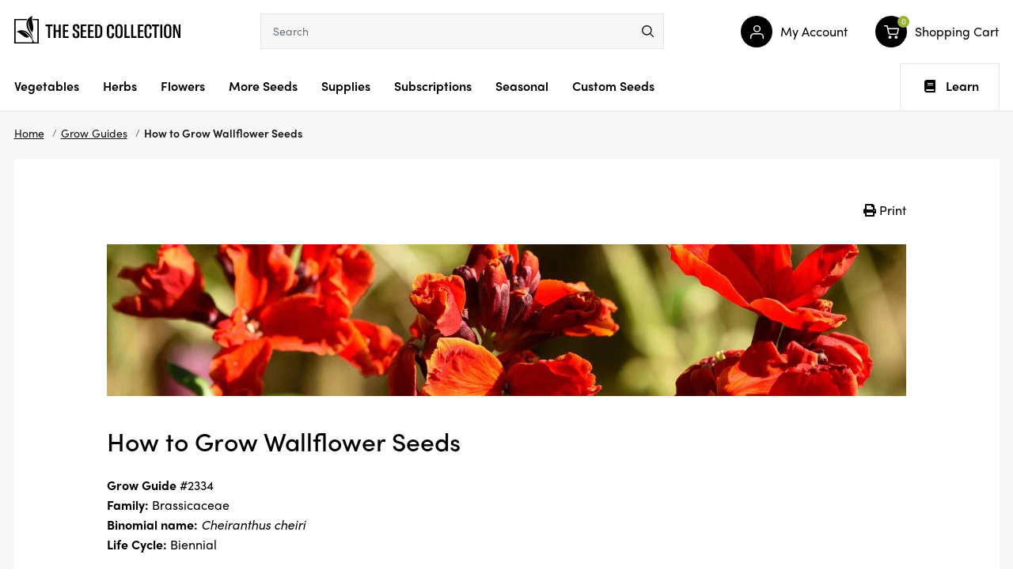

--- FILE ---
content_type: text/html; charset=utf-8
request_url: https://www.theseedcollection.com.au/growguide/wallflower-seeds
body_size: 57018
content:
<!DOCTYPE html>
<html lang="en">

<head>
  <script type="application/javascript">
    (function () {
      var originalOpen = XMLHttpRequest.prototype.open;
      var originalSend = XMLHttpRequest.prototype.send;


      XMLHttpRequest.prototype.open = function (method, url) {
        this._method = method;
        this._url = url;
        originalOpen.apply(this, arguments);
      };


      XMLHttpRequest.prototype.send = function (body) {
        const climate = localStorage.getItem("climate");


        if (climate && this._url === '/ajax/ajax_loader' && this._method.toUpperCase() === 'POST') {
          if (body instanceof URLSearchParams) {
            body.append('climate', climate);
          } else if (typeof body === 'string') {
            body += (body.length > 0 ? '&' : '') + `climate=${climate}`;
          }
        }


        originalSend.call(this, body);
      };
    })();
  </script>
  <meta http-equiv="Content-Type" content="text/html; charset=utf-8"/>
<meta http-equiv="x-ua-compatible" content="ie=edge">
<meta name="keywords" content="Grow Guides Wallflower Seeds"/>
<meta name="description" content="A comprehensive guide on how to grow Wallflower Seeds; including soil preparation and position, when and how to sow, and common pests and diseases."/>
<meta name="viewport" content="width=device-width, initial-scale=1, shrink-to-fit=no">
<meta name="csrf-token" content="d8d9f8fd4b8ee84d65fe5540fc766cfe2058099d,87077b9542c14f41bd8bb311dffffdda473de130,1768689789"/>
<meta property="og:image" content="https://www.theseedcollection.com.au/assets/webshop/cms/34/2334.jpg?1664173915"/>
<meta property="og:title" content="How to Grow Wallflower Seeds | The Seed Collection"/>
<meta property="og:site_name" content="TheSeedCollection"/>
<meta property="og:type" content="article"/>
<meta property="og:url" content="https://www.theseedcollection.com.au/growguide/wallflower-seeds"/>
<meta property="og:description" content="A comprehensive guide on how to grow Wallflower Seeds; including soil preparation and position, when and how to sow, and common pests and diseases."/>
<title >How to Grow Wallflower Seeds | The Seed Collection</title>
<link rel="canonical" href="https://www.theseedcollection.com.au/growguide/wallflower-seeds" />
<link rel="alternate" type="application/rss+xml" title="The Seed Collection Articles" href="https://www.theseedcollection.com.au/blog.rss" />
<link rel="shortcut icon" href="/assets/favicon_logo.png?1768451655"/>
<!-- Neto Assets -->
<link rel="dns-prefetch preconnect" href="//assets.netostatic.com">
<link rel="dns-prefetch" href="//use.fontawesome.com">
<link rel="dns-prefetch" href="//google-analytics.com">
<link rel="stylesheet" type="text/css" href="https://use.fontawesome.com/releases/v5.7.2/css/all.css" media="all"/>
<link rel="stylesheet" type="text/css" href="https://cdn.neto.com.au/assets/neto-cdn/jquery_ui/1.12.1/jquery-ui.min.css" media="all"/>
<link rel="stylesheet" type="text/css" href="https://cdn.neto.com.au/assets/neto-cdn/fancybox/2.1.5/jquery.fancybox.css" media="all"/>
<!--[if lte IE 8]>
	<script type="text/javascript" src="https://cdn.neto.com.au/assets/neto-cdn/html5shiv/3.7.0/html5shiv.js"></script>
	<script type="text/javascript" src="https://cdn.neto.com.au/assets/neto-cdn/respond.js/1.3.0/respond.min.js"></script>
<![endif]-->
<!-- Begin: Script 101 -->
<!-- Google Analytics -->
<script>
(function(i,s,o,g,r,a,m){i['GoogleAnalyticsObject']=r;i[r]=i[r]||function(){
(i[r].q=i[r].q||[]).push(arguments)},i[r].l=1*new Date();a=s.createElement(o),
m=s.getElementsByTagName(o)[0];a.async=1;a.src=g;m.parentNode.insertBefore(a,m)
})(window,document,'script','//www.google-analytics.com/analytics.js','ga');
ga('create', 'UA-34022167-1', 'auto');
</script>

<meta name="google-site-verification" content="VAN5ppbSaB0JYl4Flj-M9wfEAWyhcVQwVvBzXo_jZWg" />
<meta name="p:domain_verify" content="942c981f5a3267bb2931833572aa0f2b"/>

<!-- Google tag (gtag.js) -->
<script async src="https://www.googletagmanager.com/gtag/js?id=AW-863741575"></script>
<script>
  window.dataLayer = window.dataLayer || [];
  function gtag(){dataLayer.push(arguments);}
  gtag('js', new Date());

  gtag('config', 'AW-863741575');
</script>

<!-- End: Script 101 -->
<!-- Begin: Script 119 -->
<!-- End: Script 119 -->


  <link rel="preload" href="/assets/themes/TSC-220324/css/app.css?1768451655" as="style">
  <link rel="preload" href="/assets/themes/TSC-220324/css/search.css?1768451655" as="style">

  <link rel="preload"
    href="/assets/themes/TSC-220324/css/style.css?1768451655"
    as="style">
  <link class="theme-selector" rel="stylesheet" href="/assets/themes/TSC-220324/css/app.css?1768451655" media="all" />
  <link rel="stylesheet" type="text/css"
    href="https://cdnjs.cloudflare.com/ajax/libs/slick-carousel/1.8.1/slick.min.css" media="all" />
  <link rel="stylesheet"
    href="/assets/themes/TSC-220324/css/style.css?1768451655"
    media="all" />
  <link rel="stylesheet" href="/assets/themes/TSC-220324/css/search.css?1768451655" media="all" />
  <script type="text/javascript">
    var homeurl = "https://www.theseedcollection.com.au";
  </script>
  <script type="application/ld+json">
  {
    "@context": "https://schema.org",
    "@type": "Organization",
    "name": "The Seed Collection Pty Ltd",
    "url": "https://www.theseedcollection.com.au",
    "logo": "/assets/website_logo.png?1768451655",
    "description": "A comprehensive guide on how to grow Wallflower Seeds; including soil preparation and position, when and how to sow, and common pests and diseases.",
    "email": "admin@theseedcollection.com.au",
    "contactPoint": {
      "@type": "ContactPoint",
      "telephone": "",
      "contactType": "customer service",
      "areaServed": "AU"
    },
    "sameAs": [
      "https://www.facebook.com/theseedcollection",
      "https://www.pinterest.com/tscseeds",
      "https://www.instagram.com/theseedcollection"
    ]
  }
</script>
 
<script type="application/ld+json">
  {
    "@context": "http://schema.org",
    "@type": "WebSite",
    "url": "https://www.theseedcollection.com.au",
    "name": "The Seed Collection Pty Ltd"}
</script>

<script type="application/ld+json">
   {
     "@context": "https://schema.org",
     "@type": "BreadcrumbList",
     "itemListElement": [
     {
       "@type": "ListItem",
       "position": 1,
       "item": {
         "@id": "https://www.theseedcollection.com.au",
         "name": "Home"
       }
     },
   {
     "@type": "ListItem",
     "position": 2,
     "item": {
       "@id": "/growguide",
       "name": "Grow Guides"
     }
   },
   {
     "@type": "ListItem",
     "position": 3,
     "item": {
       "@id": "/growguide/wallflower-seeds",
       "name": "Wallflower Seeds"
     }
   }]
   }
 </script>

<script type="application/ld+json">
{
 "@context": "https://schema.org/",
 "@type": "Article",
 "url":"https://www.theseedcollection.com.au/growguide/wallflower-seeds",
"dateModified": "2025-03-18T12:25:10",
"name": "How to Grow Wallflower Seeds",
 "headline": "How to Grow Wallflower Seeds",
 "image": "https://www.theseedcollection.com.au/assets/webshop/cms/34/2334.jpg?1664173915",
 "description": "A comprehensive guide on how to grow Wallflower Seeds; including soil preparation and position, when and how to sow, and common pests and diseases....",
 "articleBody": "
Grow Guide #2334
Family: Brassicaceae
Binomial name: Cheiranthus cheiri
Life Cycle: Biennial
This &#39;How to Grow&#39; guide details everything a home gardener needs to know to plant, grow and care for Wallflowers ( Cheiranthus cheiri).

When to Sow Wallflower Seeds

Use the table below to identify the best time of year to sow wallflower seeds in your climate.


	
		
			 
			JAN
			FEB
			MAR
			APR
			MAY
			JUN
			JUL
			AUG
			SEP
			OCT
			NOV
			DEC
		
	
	
		
			Cool
			
			
			
			
			
			
			
			
			
			
			
			
		
		
			Temperate
			
			
			
			
			
			
			
			
			
			
			
			
		
		
			Sub-Tropical
			
			
			
			
			
			
			
			
			
			
			
			
		
		
			Tropical
			
			
			
			
			
			
			
			
			
			
			
			
		
		
			Arid
			
			
			
			
			
			
			
			
			
			
			
			
		
	







Arid Climate


	Includes: Alice Springs, Mildura, Albury-Wodonga, Shepparton, Wagga Wagga, Dubbo
	Hot dry summers, winters can be warm or cool depending on the region. Includes a large area of central Australia from the WA coast to Charleville (Qld), Tamworth (NSW) and Albury-Wodonga (NSW/Vic).




More info on Australian climates zones here

Close







Tropical Climate


	Includes: Darwin, Cairns, Townsville, Exmouth
	High humidity summers with most rainfall in summer and dry, warm winters. Includes northern Australia from Exmouth (WA) across to south of Townsville (Qld).




More info on Australian climates zones here

Close







Subtropical Climate


	Includes: Brisbane, Bundaberg, Coffs Harbour, Gold Coast, Hervey Bay, Mackay, Rockhampton, Sunshine Coast
	Warm humid summers with high summer rainfall and mild winters. Includes coastal Queensland and northern NSW from north of Mackay to just south of Coffs Harbour.




More info on Australian climates zones here

Close







Warm Temperate Climate


	Includes: Sydney, Perth, Adelaide, Newcastle, Toowoomba, Central Coast NSW, Wollongong, Bunbury
	Moderate humidity and reliable rainfall, with four distinct seasons. Includes coastal areas from north of Port Macquarie to south of Woollongong in NSW, coastal SA and the southeastern coast of WA.




More info on Australian climates zones here

Close







Cool Climate


	Includes: Melbourne, Canberra, Hobart, Launceston, Ballarat, Bendigo, Geelong, Mt Gambier 
	Low humidity with most rainfall in winter; hot dry summers and cold winters. Some regions will experience frosts and snow. Includes coastal areas of south-eastern Australia and alpine areas of Victoria, NSW and Tasmania.




More info on Australian climates zones here

Close




Preparation

Wallflower plants commonly self-seed in the garden. Self-seeding plants drop seeds onto the soil at the end of the season that may germinate and grow without help the following season. Choose a position where new plants will be welcome. If you do not want wallflowers to become established in your garden, deadhead plants before they can drop seed or grow them in containers.

Wallflower plants are best grown in full sun or part shade. Choose a location that will receive at least 3 hours of full sun each day.

Wallflower plants need a well drained soil enriched with plenty of organic matter. Prepare soil by weeding it thoroughly, digging it over to loosen it and adding aged animal manure or compost. Keep the area free of weeds until planting. Learn more about preparing soil for planting here.

Wallflower plants can be grown in containers. If possible choose a variety that’s recommended for container growing. Use a good quality potting mix and make sure your container is large enough for mature plants; a minimum of 10 litres is recommended for wallflowers. During the growing season, keep in mind that container grown plants may need additional fertiliser to encourage healthy growth.

How to Sow Wallflower Seeds

Wallflower seeds do not require any treatment (eg soaking, stratification) before sowing.

Wallflower seeds grow best when they are raised in trays or other containers and transplanted to the garden once established.

	Fill trays, punnets or jiffy pots with a good quality seed-raising mix, or use soil starter pellets.
	Sow seeds 6mm deep.
	Keep soil moist but never wet or dry.
	Seeds should germinate in around 10-15 days at a soil temperature of 18-21°C.
	Transplant seedlings to the garden once they have their first true leaves and are large enough to handle (usually 5-10cm tall).
	Plant out, spacing plants 30cm apart.


How to Grow Wallflower

Wallflower plants may need watering during the growing season. Water when the soil is dry about 5cm below the surface (test this by scratching away a little soil with your finger). Water deeply in the early morning or late afternoon. Avoid watering the leaves of plants to avoid fungal diseases. Learn more about watering here.

If soil was well prepared no extra fertiliser should be necessary. In poor soil or to give your plants an extra boost, application of a high-potassium fertiliser or one formulated for flowering plants can be beneficial:


	Apply slow release fertiliser at the recommended rate when transplanting or when seedlings are 5-10cm tall.
	Apply liquid fertiliser at the recommended rate and frequency while plants are fruiting or flowering.


Wallflower plants should flower in approximately 180 days.

Deadhead wallflower flowers regularly during the growing season. Using sharp secateurs or snips cut fading or dead flowers off just above a set of leaves. Removing old flowers regularly will encourage plants to produce more flowers. Learn more about deadheading flowering plants here. 

Common Problems when Growing Wallflowers

Like all plants, wallflower is susceptible to some pests, diseases and other problems.  Below is a list of the most common problems gardeners encounter when growing wallflower plants:


	
Bacterial leaf spot is a disease that causes irregularly shaped brown spots on all above-ground parts of a plant. The spots at first appear to be wet but become dry and scab-like over time. Leaves and flowers can fall prematurely. Water plants at soil level (not on the leaves), dispose of fallen leaves and fruit and practice crop rotation.

	
Downy mildew is a fungal disease that causes yellow to grey-brown patches on leaves, especially the undersides. Water plants at soil level (not on the leaves), remove and destroy affected leaves and do not overcrowd plants to ensure adequate air flow. If problems persist, spray with a homemade milk spray or fungicide.

	
Slugs and snails are molluscs that feed on tender leaves and shoots, mostly at night, leaving slimy trails behind them. Control them by removing their hiding places, keeping free range poultry, collecting them by torchlight or by placing traps. Read more about slugs and snails here.


",
 "author": {
   "@type": "Organization",
   "name": "The Seed Collection Pty Ltd"
 },
 "publisher": {
  "@type": "Organization",
  "name": "The Seed Collection Pty Ltd",
  "logo": {
    "@type": "ImageObject",
    "url": "/assets/website_logo.png?1768451655"
   }
  },
  "mainEntityOfPage": {
        "@type": "WebPage",
        "@id": "https://www.theseedcollection.com.au/growguide/wallflower-seeds"
   }
}
</script>

</head>

<body id="n_content"
  class="n_TSC-220324 content_20 kee-exp-202305">
  <script type="application/javascript">
    (function () {
      const climate = localStorage.getItem("climate");
      if (climate) {
        document.getElementById("n_content").dataset.climate = climate;
      }
    })();
  </script>
  <span nloader-content-id="HHK5iNM5Wq-cE64tjaQ3Zvyzk5HIaAGkuy0ll288GjYyKjVZ7gYesxICrIC28rV1ygkg1jec-eZPaAhskoFINA" nloader-content="[base64]" nloader-data="z6sTyiztWyQJONVIQwCBhA"></span><div class="sections main-header animate">
    <header class="container wrapper-header" aria-label="Header container">
      <div class="row row-padded">
        <div class="hamburger-icon stick_menu">
          <button class="c-hamburger c-hamburger--htx" aria-label="menu">
            <span>toggle menu</span>
          </button>
        </div>
        <a class="mobile_menu_header" style="display:none" ; href="javascript:void(0)"></a>
        <div class="col-xs-12 col-sm-3 wrapper-logo">
          <a href="https://www.theseedcollection.com.au" title="The Seed Collection Pty Ltd">
            <?xml version="1.0" encoding="utf-8"?>
<!-- Generator: Adobe Illustrator 24.2.0, SVG Export Plug-In . SVG Version: 6.00 Build 0)  -->
<svg version="1.1" id="Layer_1" xmlns="http://www.w3.org/2000/svg" xmlns:xlink="http://www.w3.org/1999/xlink" x="0px" y="0px"
	 viewBox="0 0 210.6 34.9" style="enable-background:new 0 0 210.6 34.9;" xml:space="preserve">
<style type="text/css">
	.bbst0{fill-rule:evenodd;clip-rule:evenodd;}
</style>
<g>
	<g>
		<path d="M48.6,13.1h-3.3v14.8h-2.5V13.1h-3.3v-2.2h9.1V13.1z"/>
		<path d="M58.9,27.9h-2.5v-7.7h-3.8v7.7H50v-17h2.5v7.3h3.8v-7.3h2.5V27.9z"/>
		<path d="M68.9,25.8v2.1h-7.3v-17h7.1v2.1h-4.6v5.1h4.2v2.1h-4.2v5.7H68.9z"/>
		<path d="M73.9,23.8v-1.4l2.6-0.5v1.7c0,1.7,0.6,2.7,1.8,2.7c1.1,0,1.7-0.8,1.7-2.1v-0.6c0-1.3-0.2-2-1.5-2.9l-2-1.3
			c-1.7-1.1-2.3-2.4-2.3-4.1v-0.9c0-2.5,1.7-3.9,4.2-3.9c2.7,0,4.2,1.2,4.2,4.2v1.3l-2.5,0.5v-1.5c0-1.6-0.5-2.4-1.7-2.4
			c-1,0-1.6,0.7-1.6,1.8v0.8c0,1.1,0.4,1.8,1.4,2.4l2.1,1.3c1.9,1.2,2.3,2.5,2.3,4.4v0.9c0,2.6-1.5,4.1-4.3,4.1
			C75.4,28.3,73.9,26.7,73.9,23.8z"/>
		<path d="M91.6,25.8v2.1h-7.3v-17h7.1v2.1h-4.6v5.1h4.2v2.1h-4.2v5.7H91.6z"/>
		<path d="M100.7,25.8v2.1h-7.3v-17h7.1v2.1h-4.6v5.1h4.2v2.1h-4.2v5.7H100.7z"/>
		<path d="M102.5,10.9h4c3.4,0,5.1,2.1,5.1,6.2v4.3c0,4.3-1.7,6.5-5.1,6.5h-3.9V10.9z M106.3,25.9c1.9,0,2.7-1.4,2.7-4.3V17
			c0-2.9-0.8-4.2-2.7-4.2H105v13.1H106.3z"/>
		<path d="M117.4,23v-7.4c0-3.3,1.7-5,4.6-5c2.8,0,4.4,1.4,4.4,4.5v1.5l-2.6,0.6v-1.9c0-1.7-0.6-2.5-1.8-2.5c-1.3,0-1.9,0.8-1.9,2.7
			v8c0,1.9,0.7,2.9,2,2.9c1.2,0,1.8-0.8,1.8-2.4v-2.4l2.6,0.6v1.8c0,2.9-1.7,4.5-4.4,4.5C119,28.3,117.4,26.5,117.4,23z"/>
		<path d="M128,23.2v-7.6c0-3.3,1.7-5.1,4.7-5.1c3,0,4.7,1.8,4.7,5.1v7.6c0,3.3-1.7,5.1-4.7,5.1C129.7,28.3,128,26.5,128,23.2z
			 M134.8,23.4v-8.1c0-1.8-0.8-2.8-2.1-2.8c-1.3,0-2.1,1-2.1,2.8v8.1c0,1.8,0.7,2.8,2.1,2.8C134.1,26.2,134.8,25.2,134.8,23.4z"/>
		<path d="M139.6,10.9h2.5v14.7h4.3v2.3h-6.8V10.9z"/>
		<path d="M148.1,10.9h2.5v14.7h4.3v2.3h-6.8V10.9z"/>
		<path d="M163.9,25.8v2.1h-7.3v-17h7.1v2.1h-4.6v5.1h4.2v2.1h-4.2v5.7H163.9z"/>
		<path d="M165.1,23v-7.4c0-3.3,1.7-5,4.6-5c2.8,0,4.4,1.4,4.4,4.5v1.5l-2.6,0.6v-1.9c0-1.7-0.6-2.5-1.8-2.5c-1.3,0-1.9,0.8-1.9,2.7
			v8c0,1.9,0.7,2.9,2,2.9c1.2,0,1.8-0.8,1.8-2.4v-2.4L174,22v1.8c0,2.9-1.7,4.5-4.4,4.5C166.7,28.3,165.1,26.5,165.1,23z"/>
		<path d="M183.6,13.1h-3.3v14.8h-2.5V13.1h-3.3v-2.2h9.1V13.1z"/>
		<path d="M185.1,27.9v-17h2.5v17H185.1z"/>
		<path d="M189.8,23.2v-7.6c0-3.3,1.7-5.1,4.7-5.1c3,0,4.7,1.8,4.7,5.1v7.6c0,3.3-1.7,5.1-4.7,5.1C191.5,28.3,189.8,26.5,189.8,23.2
			z M196.6,23.4v-8.1c0-1.8-0.8-2.8-2.1-2.8c-1.3,0-2.1,1-2.1,2.8v8.1c0,1.8,0.7,2.8,2.1,2.8C195.9,26.2,196.6,25.2,196.6,23.4z"/>
		<path d="M201.4,10.9h2.8l3.5,9.9c0.3,0.9,0.5,1.8,0.7,2.8h0.1c-0.1-1.4-0.2-2.7-0.2-4.1v-8.6h2.3v17H208l-3.6-10.4
			c-0.4-1.1-0.6-1.9-0.8-2.8h-0.1c0.1,1.1,0.2,2.1,0.2,3.3v9.9h-2.3V10.9z"/>
	</g>
	<path class="bbst0" d="M23.4,3.9c0,0.5,0.1,1.1,0.1,1.6h5.9v27.8h-4.7c0.2-0.9-0.1-1.8-0.7-2.3c0.1-2.2-0.7-5.7-3.1-10.5
		c-2.4-4-5.2-10.7-1.9-15.8C16.8,9.2,19.5,17,22.5,21C27,14.5,20.7,7.5,23,0c-7.6,2.9-8.5,10.1-6.7,15.2c1.8,5.1,7,10.2,7.7,15.6
		c-0.1-0.1-0.3-0.2-0.4-0.2c-0.1,0.1-0.2,0.3-0.3,0.4c-0.5-3.1-2.2-5.7-4.5-8.3c-3.3-3.7-9.7-6.7-15.8-2.5c6.8,1.6,9.1,9.4,15.9,6.7
		c-2.3-3.5-6.3-7-10.2-7.4c4.1-0.1,7.8,2.8,10.2,5.7c1.7,2,3.3,3.9,4.1,6.4c-0.2,0.5-0.2,1.1,0,1.7H1.7V5.5h13.9
		c0.2-0.6,0.5-1.1,0.9-1.6H0.1v31h31v-31H23.4z"/>
</g>
</svg>
          </a>
        </div>
        <div class="col-sm-5 col-xs-12 header-search">
          <div class="row">
            <div class="header-search-container">
              <div id="poshuk-input" class=""></div>

              <form data-action="https://www.theseedcollection.com.au" class="productsearch hidden" name="productsearch" method="get"
                action="">

                <div class="input-group input-group-lg">
                  <input type="hidden" name="rf" value="kw" />
                  <input class="form-control AJDBajax_search"
                    value=""
                    id="name_search" placeholder="Search" autocomplete="off" name="kw" type="text" />
                  <button type="submit" value="Search" class="btn-search" aria-label="menu">
                    <svg xmlns="http://www.w3.org/2000/svg" width="16.557" height="16.566" viewBox="0 0 16.557 16.566">
                      <g id="Group_3285" data-name="Group 3285" transform="translate(-132.06 -1.31)">
                        <circle id="Ellipse_1" data-name="Ellipse 1" cx="6.241" cy="6.241" r="6.241"
                          transform="translate(132.81 2.06)" stroke-width="1.5" stroke="#000" stroke-linecap="round"
                          stroke-linejoin="round" stroke-miterlimit="10" fill="none" />
                        <path id="Path_2" data-name="Path 2" d="M149.248,18.508,144.84,14.1Z"
                          transform="translate(-1.381 -1.382)" fill="none" stroke="#000" stroke-linecap="round"
                          stroke-linejoin="round" stroke-miterlimit="10" stroke-width="1.5" />
                      </g>
                    </svg>
                  </button>
                </div>
              </form>
            </div>
          </div>
        </div>
        <div class="col-sm-4 col-xs-12 user-account">
          <div class="row">
            <ul class="account-menu">
              <li class="menu-item user_login">
                <a href="javascript:void(0)" class="link-item animate dropdown-toggle" data-toggle="dropdown">
                  <span class="link-icon animate"><svg xmlns="http://www.w3.org/2000/svg" width="17.5" height="18.5"
                      viewBox="0 0 17.5 18.5">
                      <g id="Group_6661" data-name="Group 6661" transform="translate(-3.25 -3.25)">
                        <path id="Path_3521" data-name="Path 3521" d="M20,21V19a4,4,0,0,0-4-4H8a4,4,0,0,0-4,4v2"
                          fill="none" stroke="#fff" stroke-linecap="round" stroke-linejoin="round" stroke-width="1.5" />
                        <circle id="Ellipse_134" data-name="Ellipse 134" cx="4" cy="4" r="4" transform="translate(8 4)"
                          stroke-width="1.5" stroke="#fff" stroke-linecap="round" stroke-linejoin="round" fill="none" />
                      </g>
                    </svg>
                  </span>
                  <span class="lbl_name">My Account</span>
                </a>
                <ul class="dropdown-menu">
                  <span nloader-content-id="wJ9VPkqmFOwTh4ncQ5QLcta0I95QoykT95n5HsXkQp84aRuy77rwMz-AvD2G3RY79UGsf-03B6tEwCHzjdbuxA" nloader-content="[base64]" nloader-data="HMrGnGpV0nDC4ICBz0DoaL31QVG-zRD_JWbKtp4rKQs"></span></li>
            </ul>
            </li>
            <li class="menu-item" id="header-cart">
              <a href="https://www.theseedcollection.com.au/_mycart?tkn=cart&ts=1768689789905189" class="link-item animate" id="cartcontentsheader">
                <span class="link-icon animate">
                  <svg xmlns="http://www.w3.org/2000/svg" width="19.649" height="18.004" viewBox="0 0 19.649 18.004">
                    <g id="Group_6764" data-name="Group 6764" transform="translate(-1172.176 -480.996)">
                      <circle id="Ellipse_136" data-name="Ellipse 136" cx="2" cy="2" r="2"
                        transform="translate(1178 495)" fill="#fff" />
                      <circle id="Ellipse_137" data-name="Ellipse 137" cx="2" cy="2" r="2"
                        transform="translate(1186 495)" fill="#fff" />
                      <path id="Path_3607" data-name="Path 3607"
                        d="M1,1H4.3l2.211,9.919a1.619,1.619,0,0,0,1.65,1.193h8.018a1.619,1.619,0,0,0,1.65-1.193L19.149,4.7H5.125"
                        transform="translate(1171.926 480.746)" fill="none" stroke="#fff" stroke-linecap="round"
                        stroke-linejoin="round" stroke-width="1.5" />
                    </g>
                  </svg>
                </span>
                <span class="lbl_name">Shopping Cart</span>
                <span rel="a2c_item_count" class="a2c_item_count">0</span>
              </a>
              <ul class="dropdown-menu">
                <li class="box" id="neto-dropdown">
                  <div class="footer"></div>

                  <div class="body padding" id="cartcontents"></div>
                  <div class="footer"></div>
                </li>
              </ul>
            </li>
            <li class="hamburger-icon">
              <button class="c-hamburger c-hamburger--htx" aria-label="menu">
                <span>toggle menu</span>
              </button>
            </li>
            </ul>
          </div>
        </div>
    </header>
  </div>
  <ul class="users_menu mobile animate">
    <li><a href="https://www.theseedcollection.com.au/_myacct" class="link-item animate">
        <span class="link-icon animate"><svg xmlns="http://www.w3.org/2000/svg" width="17.5" height="18.5"
            viewBox="0 0 17.5 18.5">
            <g id="Group_6661" data-name="Group 6661" transform="translate(-3.25 -3.25)">
              <path id="Path_3521" data-name="Path 3521" d="M20,21V19a4,4,0,0,0-4-4H8a4,4,0,0,0-4,4v2" fill="none"
                stroke="#fff" stroke-linecap="round" stroke-linejoin="round" stroke-width="1.5" />
              <circle id="Ellipse_134" data-name="Ellipse 134" cx="4" cy="4" r="4" transform="translate(8 4)"
                stroke-width="1.5" stroke="#fff" stroke-linecap="round" stroke-linejoin="round" fill="none" />
            </g>
          </svg>
        </span>
        <span class="lbl_name">My Account</span>
      </a>
    </li>
    <li class="menu-item">
      <a href="https://www.theseedcollection.com.au/_mycart?tkn=cart&ts=1768689789869257" class="link-item animate">
        <span class="link-icon animate">
          <svg xmlns="http://www.w3.org/2000/svg" width="19.649" height="18.004" viewBox="0 0 19.649 18.004">
            <g id="Group_6764" data-name="Group 6764" transform="translate(-1172.176 -480.996)">
              <circle id="Ellipse_136" data-name="Ellipse 136" cx="2" cy="2" r="2" transform="translate(1178 495)"
                fill="#fff" />
              <circle id="Ellipse_137" data-name="Ellipse 137" cx="2" cy="2" r="2" transform="translate(1186 495)"
                fill="#fff" />
              <path id="Path_3607" data-name="Path 3607"
                d="M1,1H4.3l2.211,9.919a1.619,1.619,0,0,0,1.65,1.193h8.018a1.619,1.619,0,0,0,1.65-1.193L19.149,4.7H5.125"
                transform="translate(1171.926 480.746)" fill="none" stroke="#fff" stroke-linecap="round"
                stroke-linejoin="round" stroke-width="1.5" />
            </g>
          </svg>
          <span class="a2c_item_count" rel="a2c_item_count">0</span>
        </span>
        <span class="lbl_name">Cart</span>
      </a>
    </li>
  </ul>

  <nav class="navbar navbar-default main_navigations animate sections" id="main_navigation">
    <div class="container">
      <div class="row">
        <div class="navbar-collapse navbar-responsive-collapse">
          <ul class="nav navbar-nav category-menu">
            <li
              class="lvl-1 category_102 cat-menu ">
              <a href="/vegetable" class="ease ">Vegetables<span class="chevron-down"><svg
                    xmlns="http://www.w3.org/2000/svg" width="7.591" height="13.061" viewBox="0 0 7.591 13.061">
                    <path id="chevron-down" d="M6,9l6,6,6-6" transform="translate(-8.47 18.53) rotate(-90)" fill="none"
                      stroke="#000" stroke-width="1.5" />
                  </svg></span></a>

              <div class="dropdown-menu mega-menu">
                <div class="mega-menu-container">
                  <div class="container">
                    <ul class="category_menu 102">

                      <li class="menu-item">
                        <a href="https://www.theseedcollection.com.au/sownow?filt=vegetable"
                          class="ease nuhover dropdown-toggle">
                          <span class="title viewall" style="position: relative">Vegetables to Sow Now
                            <section class="btn-pulse">
                              <span class="ring"></span>
                              <span class="circle"></span>
                            </section>

                          </span>
                          <span class="chevron-down"><svg xmlns="http://www.w3.org/2000/svg" width="7.591"
                              height="13.061" viewBox="0 0 7.591 13.061">
                              <path id="chevron-down" d="M6,9l6,6,6-6" transform="translate(-8.47 18.53) rotate(-90)"
                                fill="none" stroke="#000" stroke-width="1.5" />
                            </svg></span></a>
                      </li><li class="menu-item"> <a href="/vegetable" class="ease nuhover dropdown-toggle"> <span
                            class="title viewall">View All</span>
                          <span class="chevron-down"><svg xmlns="http://www.w3.org/2000/svg" width="7.591"
                              height="13.061" viewBox="0 0 7.591 13.061">
                              <path id="chevron-down" d="M6,9l6,6,6-6" transform="translate(-8.47 18.53) rotate(-90)"
                                fill="none" stroke="#000" stroke-width="1.5" />
                            </svg></span></a>
                      </li><li class="menu-item "> <a href="https://www.theseedcollection.com.au/vegetable/amaranth"
                          class="ease nuhover dropdown-toggle"> <span class="title">Amaranth</span>
                          <span class="chevron-down"><svg xmlns="http://www.w3.org/2000/svg" width="7.591"
                              height="13.061" viewBox="0 0 7.591 13.061">
                              <path id="chevron-down" d="M6,9l6,6,6-6" transform="translate(-8.47 18.53) rotate(-90)"
                                fill="none" stroke="#000" stroke-width="1.5" />
                            </svg></span></a>
                      </li><li class="menu-item "> <a href="https://www.theseedcollection.com.au/vegetable/artichoke"
                          class="ease nuhover dropdown-toggle"> <span class="title">Artichoke</span>
                          <span class="chevron-down"><svg xmlns="http://www.w3.org/2000/svg" width="7.591"
                              height="13.061" viewBox="0 0 7.591 13.061">
                              <path id="chevron-down" d="M6,9l6,6,6-6" transform="translate(-8.47 18.53) rotate(-90)"
                                fill="none" stroke="#000" stroke-width="1.5" />
                            </svg></span></a>
                      </li><li class="menu-item "> <a href="https://www.theseedcollection.com.au/vegetable/asian-vegtables"
                          class="ease nuhover dropdown-toggle"> <span class="title">Asian Vegetables</span>
                          <span class="chevron-down"><svg xmlns="http://www.w3.org/2000/svg" width="7.591"
                              height="13.061" viewBox="0 0 7.591 13.061">
                              <path id="chevron-down" d="M6,9l6,6,6-6" transform="translate(-8.47 18.53) rotate(-90)"
                                fill="none" stroke="#000" stroke-width="1.5" />
                            </svg></span></a>
                      </li><li class="menu-item "> <a href="https://www.theseedcollection.com.au/vegetable/asparagus"
                          class="ease nuhover dropdown-toggle"> <span class="title">Asparagus</span>
                          <span class="chevron-down"><svg xmlns="http://www.w3.org/2000/svg" width="7.591"
                              height="13.061" viewBox="0 0 7.591 13.061">
                              <path id="chevron-down" d="M6,9l6,6,6-6" transform="translate(-8.47 18.53) rotate(-90)"
                                fill="none" stroke="#000" stroke-width="1.5" />
                            </svg></span></a>
                      </li><li class="menu-item "> <a href="https://www.theseedcollection.com.au/vegetable/bean"
                          class="ease nuhover dropdown-toggle"> <span class="title">Bean</span>
                          <span class="chevron-down"><svg xmlns="http://www.w3.org/2000/svg" width="7.591"
                              height="13.061" viewBox="0 0 7.591 13.061">
                              <path id="chevron-down" d="M6,9l6,6,6-6" transform="translate(-8.47 18.53) rotate(-90)"
                                fill="none" stroke="#000" stroke-width="1.5" />
                            </svg></span></a>
                      </li><li class="menu-item "> <a href="https://www.theseedcollection.com.au/vegetable/beetroot"
                          class="ease nuhover dropdown-toggle"> <span class="title">Beetroot</span>
                          <span class="chevron-down"><svg xmlns="http://www.w3.org/2000/svg" width="7.591"
                              height="13.061" viewBox="0 0 7.591 13.061">
                              <path id="chevron-down" d="M6,9l6,6,6-6" transform="translate(-8.47 18.53) rotate(-90)"
                                fill="none" stroke="#000" stroke-width="1.5" />
                            </svg></span></a>
                      </li><li class="menu-item "> <a href="https://www.theseedcollection.com.au/vegetable/bitter-melon"
                          class="ease nuhover dropdown-toggle"> <span class="title">Bitter Melon</span>
                          <span class="chevron-down"><svg xmlns="http://www.w3.org/2000/svg" width="7.591"
                              height="13.061" viewBox="0 0 7.591 13.061">
                              <path id="chevron-down" d="M6,9l6,6,6-6" transform="translate(-8.47 18.53) rotate(-90)"
                                fill="none" stroke="#000" stroke-width="1.5" />
                            </svg></span></a>
                      </li><li class="menu-item "> <a href="https://www.theseedcollection.com.au/vegetable-seeds/broad-bean"
                          class="ease nuhover dropdown-toggle"> <span class="title">Broad Bean</span>
                          <span class="chevron-down"><svg xmlns="http://www.w3.org/2000/svg" width="7.591"
                              height="13.061" viewBox="0 0 7.591 13.061">
                              <path id="chevron-down" d="M6,9l6,6,6-6" transform="translate(-8.47 18.53) rotate(-90)"
                                fill="none" stroke="#000" stroke-width="1.5" />
                            </svg></span></a>
                      </li><li class="menu-item "> <a href="https://www.theseedcollection.com.au/vegetable/broccoli"
                          class="ease nuhover dropdown-toggle"> <span class="title">Broccoli</span>
                          <span class="chevron-down"><svg xmlns="http://www.w3.org/2000/svg" width="7.591"
                              height="13.061" viewBox="0 0 7.591 13.061">
                              <path id="chevron-down" d="M6,9l6,6,6-6" transform="translate(-8.47 18.53) rotate(-90)"
                                fill="none" stroke="#000" stroke-width="1.5" />
                            </svg></span></a>
                      </li><li class="menu-item "> <a href="https://www.theseedcollection.com.au/vegetable/brussels-sprouts"
                          class="ease nuhover dropdown-toggle"> <span class="title">Brussels Sprouts</span>
                          <span class="chevron-down"><svg xmlns="http://www.w3.org/2000/svg" width="7.591"
                              height="13.061" viewBox="0 0 7.591 13.061">
                              <path id="chevron-down" d="M6,9l6,6,6-6" transform="translate(-8.47 18.53) rotate(-90)"
                                fill="none" stroke="#000" stroke-width="1.5" />
                            </svg></span></a>
                      </li><li class="menu-item "> <a href="https://www.theseedcollection.com.au/vegetable/cabbage"
                          class="ease nuhover dropdown-toggle"> <span class="title">Cabbage</span>
                          <span class="chevron-down"><svg xmlns="http://www.w3.org/2000/svg" width="7.591"
                              height="13.061" viewBox="0 0 7.591 13.061">
                              <path id="chevron-down" d="M6,9l6,6,6-6" transform="translate(-8.47 18.53) rotate(-90)"
                                fill="none" stroke="#000" stroke-width="1.5" />
                            </svg></span></a>
                      </li><li class="menu-item "> <a href="https://www.theseedcollection.com.au/vegetable/capsicum"
                          class="ease nuhover dropdown-toggle"> <span class="title">Capsicum</span>
                          <span class="chevron-down"><svg xmlns="http://www.w3.org/2000/svg" width="7.591"
                              height="13.061" viewBox="0 0 7.591 13.061">
                              <path id="chevron-down" d="M6,9l6,6,6-6" transform="translate(-8.47 18.53) rotate(-90)"
                                fill="none" stroke="#000" stroke-width="1.5" />
                            </svg></span></a>
                      </li><li class="menu-item "> <a href="https://www.theseedcollection.com.au/vegetable/carrot"
                          class="ease nuhover dropdown-toggle"> <span class="title">Carrot</span>
                          <span class="chevron-down"><svg xmlns="http://www.w3.org/2000/svg" width="7.591"
                              height="13.061" viewBox="0 0 7.591 13.061">
                              <path id="chevron-down" d="M6,9l6,6,6-6" transform="translate(-8.47 18.53) rotate(-90)"
                                fill="none" stroke="#000" stroke-width="1.5" />
                            </svg></span></a>
                      </li><li class="menu-item "> <a href="https://www.theseedcollection.com.au/vegetable/cauliflower"
                          class="ease nuhover dropdown-toggle"> <span class="title">Cauliflower</span>
                          <span class="chevron-down"><svg xmlns="http://www.w3.org/2000/svg" width="7.591"
                              height="13.061" viewBox="0 0 7.591 13.061">
                              <path id="chevron-down" d="M6,9l6,6,6-6" transform="translate(-8.47 18.53) rotate(-90)"
                                fill="none" stroke="#000" stroke-width="1.5" />
                            </svg></span></a>
                      </li><li class="menu-item "> <a href="https://www.theseedcollection.com.au/vegetable/celery"
                          class="ease nuhover dropdown-toggle"> <span class="title">Celery</span>
                          <span class="chevron-down"><svg xmlns="http://www.w3.org/2000/svg" width="7.591"
                              height="13.061" viewBox="0 0 7.591 13.061">
                              <path id="chevron-down" d="M6,9l6,6,6-6" transform="translate(-8.47 18.53) rotate(-90)"
                                fill="none" stroke="#000" stroke-width="1.5" />
                            </svg></span></a>
                      </li><li class="menu-item "> <a href="https://www.theseedcollection.com.au/vegetable/chicory"
                          class="ease nuhover dropdown-toggle"> <span class="title">Chicory (Radicchio)</span>
                          <span class="chevron-down"><svg xmlns="http://www.w3.org/2000/svg" width="7.591"
                              height="13.061" viewBox="0 0 7.591 13.061">
                              <path id="chevron-down" d="M6,9l6,6,6-6" transform="translate(-8.47 18.53) rotate(-90)"
                                fill="none" stroke="#000" stroke-width="1.5" />
                            </svg></span></a>
                      </li><li class="menu-item "> <a href="https://www.theseedcollection.com.au/vegetable/chilli"
                          class="ease nuhover dropdown-toggle"> <span class="title">Chilli</span>
                          <span class="chevron-down"><svg xmlns="http://www.w3.org/2000/svg" width="7.591"
                              height="13.061" viewBox="0 0 7.591 13.061">
                              <path id="chevron-down" d="M6,9l6,6,6-6" transform="translate(-8.47 18.53) rotate(-90)"
                                fill="none" stroke="#000" stroke-width="1.5" />
                            </svg></span></a>
                      </li><li class="menu-item "> <a href="https://www.theseedcollection.com.au/vegetable-seeds/cabbage-seeds/chinese-cabbage"
                          class="ease nuhover dropdown-toggle"> <span class="title">Chinese Cabbage</span>
                          <span class="chevron-down"><svg xmlns="http://www.w3.org/2000/svg" width="7.591"
                              height="13.061" viewBox="0 0 7.591 13.061">
                              <path id="chevron-down" d="M6,9l6,6,6-6" transform="translate(-8.47 18.53) rotate(-90)"
                                fill="none" stroke="#000" stroke-width="1.5" />
                            </svg></span></a>
                      </li><li class="menu-item "> <a href="https://www.theseedcollection.com.au/vegetable/collards"
                          class="ease nuhover dropdown-toggle"> <span class="title">Collards</span>
                          <span class="chevron-down"><svg xmlns="http://www.w3.org/2000/svg" width="7.591"
                              height="13.061" viewBox="0 0 7.591 13.061">
                              <path id="chevron-down" d="M6,9l6,6,6-6" transform="translate(-8.47 18.53) rotate(-90)"
                                fill="none" stroke="#000" stroke-width="1.5" />
                            </svg></span></a>
                      </li><li class="menu-item "> <a href="https://www.theseedcollection.com.au/vegetable/corn-salad"
                          class="ease nuhover dropdown-toggle"> <span class="title">Corn Salad</span>
                          <span class="chevron-down"><svg xmlns="http://www.w3.org/2000/svg" width="7.591"
                              height="13.061" viewBox="0 0 7.591 13.061">
                              <path id="chevron-down" d="M6,9l6,6,6-6" transform="translate(-8.47 18.53) rotate(-90)"
                                fill="none" stroke="#000" stroke-width="1.5" />
                            </svg></span></a>
                      </li><li class="menu-item "> <a href="https://www.theseedcollection.com.au/vegetable/corn"
                          class="ease nuhover dropdown-toggle"> <span class="title">Corn</span>
                          <span class="chevron-down"><svg xmlns="http://www.w3.org/2000/svg" width="7.591"
                              height="13.061" viewBox="0 0 7.591 13.061">
                              <path id="chevron-down" d="M6,9l6,6,6-6" transform="translate(-8.47 18.53) rotate(-90)"
                                fill="none" stroke="#000" stroke-width="1.5" />
                            </svg></span></a>
                      </li><li class="menu-item "> <a href="https://www.theseedcollection.com.au/vegetable-cress"
                          class="ease nuhover dropdown-toggle"> <span class="title">Cress</span>
                          <span class="chevron-down"><svg xmlns="http://www.w3.org/2000/svg" width="7.591"
                              height="13.061" viewBox="0 0 7.591 13.061">
                              <path id="chevron-down" d="M6,9l6,6,6-6" transform="translate(-8.47 18.53) rotate(-90)"
                                fill="none" stroke="#000" stroke-width="1.5" />
                            </svg></span></a>
                      </li><li class="menu-item "> <a href="https://www.theseedcollection.com.au/vegetable/cucumber"
                          class="ease nuhover dropdown-toggle"> <span class="title">Cucumber</span>
                          <span class="chevron-down"><svg xmlns="http://www.w3.org/2000/svg" width="7.591"
                              height="13.061" viewBox="0 0 7.591 13.061">
                              <path id="chevron-down" d="M6,9l6,6,6-6" transform="translate(-8.47 18.53) rotate(-90)"
                                fill="none" stroke="#000" stroke-width="1.5" />
                            </svg></span></a>
                      </li><li class="menu-item "> <a href="https://www.theseedcollection.com.au/vegetable/eggplant"
                          class="ease nuhover dropdown-toggle"> <span class="title">Eggplant</span>
                          <span class="chevron-down"><svg xmlns="http://www.w3.org/2000/svg" width="7.591"
                              height="13.061" viewBox="0 0 7.591 13.061">
                              <path id="chevron-down" d="M6,9l6,6,6-6" transform="translate(-8.47 18.53) rotate(-90)"
                                fill="none" stroke="#000" stroke-width="1.5" />
                            </svg></span></a>
                      </li><li class="menu-item "> <a href="https://www.theseedcollection.com.au/vegetable-seeds/endive"
                          class="ease nuhover dropdown-toggle"> <span class="title">Endive</span>
                          <span class="chevron-down"><svg xmlns="http://www.w3.org/2000/svg" width="7.591"
                              height="13.061" viewBox="0 0 7.591 13.061">
                              <path id="chevron-down" d="M6,9l6,6,6-6" transform="translate(-8.47 18.53) rotate(-90)"
                                fill="none" stroke="#000" stroke-width="1.5" />
                            </svg></span></a>
                      </li><li class="menu-item "> <a href="https://www.theseedcollection.com.au/vegetable/fennel"
                          class="ease nuhover dropdown-toggle"> <span class="title">Fennel</span>
                          <span class="chevron-down"><svg xmlns="http://www.w3.org/2000/svg" width="7.591"
                              height="13.061" viewBox="0 0 7.591 13.061">
                              <path id="chevron-down" d="M6,9l6,6,6-6" transform="translate(-8.47 18.53) rotate(-90)"
                                fill="none" stroke="#000" stroke-width="1.5" />
                            </svg></span></a>
                      </li><li class="menu-item "> <a href="https://www.theseedcollection.com.au/vegetable/garland"
                          class="ease nuhover dropdown-toggle"> <span class="title">Garland</span>
                          <span class="chevron-down"><svg xmlns="http://www.w3.org/2000/svg" width="7.591"
                              height="13.061" viewBox="0 0 7.591 13.061">
                              <path id="chevron-down" d="M6,9l6,6,6-6" transform="translate(-8.47 18.53) rotate(-90)"
                                fill="none" stroke="#000" stroke-width="1.5" />
                            </svg></span></a>
                      </li><li class="menu-item "> <a href="https://www.theseedcollection.com.au/garlic"
                          class="ease nuhover dropdown-toggle"> <span class="title">Garlic</span>
                          <span class="chevron-down"><svg xmlns="http://www.w3.org/2000/svg" width="7.591"
                              height="13.061" viewBox="0 0 7.591 13.061">
                              <path id="chevron-down" d="M6,9l6,6,6-6" transform="translate(-8.47 18.53) rotate(-90)"
                                fill="none" stroke="#000" stroke-width="1.5" />
                            </svg></span></a>
                      </li><li class="menu-item "> <a href="https://www.theseedcollection.com.au/vegetable/gourd"
                          class="ease nuhover dropdown-toggle"> <span class="title">Gourd</span>
                          <span class="chevron-down"><svg xmlns="http://www.w3.org/2000/svg" width="7.591"
                              height="13.061" viewBox="0 0 7.591 13.061">
                              <path id="chevron-down" d="M6,9l6,6,6-6" transform="translate(-8.47 18.53) rotate(-90)"
                                fill="none" stroke="#000" stroke-width="1.5" />
                            </svg></span></a>
                      </li><li class="menu-item "> <a href="https://www.theseedcollection.com.au/vegetable/kale"
                          class="ease nuhover dropdown-toggle"> <span class="title">Kale</span>
                          <span class="chevron-down"><svg xmlns="http://www.w3.org/2000/svg" width="7.591"
                              height="13.061" viewBox="0 0 7.591 13.061">
                              <path id="chevron-down" d="M6,9l6,6,6-6" transform="translate(-8.47 18.53) rotate(-90)"
                                fill="none" stroke="#000" stroke-width="1.5" />
                            </svg></span></a>
                      </li><li class="menu-item "> <a href="https://www.theseedcollection.com.au/vegetable-kohlrabi"
                          class="ease nuhover dropdown-toggle"> <span class="title">Kohlrabi</span>
                          <span class="chevron-down"><svg xmlns="http://www.w3.org/2000/svg" width="7.591"
                              height="13.061" viewBox="0 0 7.591 13.061">
                              <path id="chevron-down" d="M6,9l6,6,6-6" transform="translate(-8.47 18.53) rotate(-90)"
                                fill="none" stroke="#000" stroke-width="1.5" />
                            </svg></span></a>
                      </li><li class="menu-item "> <a href="https://www.theseedcollection.com.au/vegetable/leek"
                          class="ease nuhover dropdown-toggle"> <span class="title">Leek</span>
                          <span class="chevron-down"><svg xmlns="http://www.w3.org/2000/svg" width="7.591"
                              height="13.061" viewBox="0 0 7.591 13.061">
                              <path id="chevron-down" d="M6,9l6,6,6-6" transform="translate(-8.47 18.53) rotate(-90)"
                                fill="none" stroke="#000" stroke-width="1.5" />
                            </svg></span></a>
                      </li><li class="menu-item "> <a href="https://www.theseedcollection.com.au/vegetable/lettuce"
                          class="ease nuhover dropdown-toggle"> <span class="title">Lettuce</span>
                          <span class="chevron-down"><svg xmlns="http://www.w3.org/2000/svg" width="7.591"
                              height="13.061" viewBox="0 0 7.591 13.061">
                              <path id="chevron-down" d="M6,9l6,6,6-6" transform="translate(-8.47 18.53) rotate(-90)"
                                fill="none" stroke="#000" stroke-width="1.5" />
                            </svg></span></a>
                      </li><li class="menu-item "> <a href="https://www.theseedcollection.com.au/vegetable/luffa"
                          class="ease nuhover dropdown-toggle"> <span class="title">Luffa</span>
                          <span class="chevron-down"><svg xmlns="http://www.w3.org/2000/svg" width="7.591"
                              height="13.061" viewBox="0 0 7.591 13.061">
                              <path id="chevron-down" d="M6,9l6,6,6-6" transform="translate(-8.47 18.53) rotate(-90)"
                                fill="none" stroke="#000" stroke-width="1.5" />
                            </svg></span></a>
                      </li><li class="menu-item "> <a href="https://www.theseedcollection.com.au/vegetable/mangel-wurzel"
                          class="ease nuhover dropdown-toggle"> <span class="title">Mangel Wurzel</span>
                          <span class="chevron-down"><svg xmlns="http://www.w3.org/2000/svg" width="7.591"
                              height="13.061" viewBox="0 0 7.591 13.061">
                              <path id="chevron-down" d="M6,9l6,6,6-6" transform="translate(-8.47 18.53) rotate(-90)"
                                fill="none" stroke="#000" stroke-width="1.5" />
                            </svg></span></a>
                      </li><li class="menu-item "> <a href="https://www.theseedcollection.com.au/vegetable-seeds/mizuna"
                          class="ease nuhover dropdown-toggle"> <span class="title">Mizuna</span>
                          <span class="chevron-down"><svg xmlns="http://www.w3.org/2000/svg" width="7.591"
                              height="13.061" viewBox="0 0 7.591 13.061">
                              <path id="chevron-down" d="M6,9l6,6,6-6" transform="translate(-8.47 18.53) rotate(-90)"
                                fill="none" stroke="#000" stroke-width="1.5" />
                            </svg></span></a>
                      </li><li class="menu-item "> <a href="https://www.theseedcollection.com.au/vegetable/mustard"
                          class="ease nuhover dropdown-toggle"> <span class="title">Mustard</span>
                          <span class="chevron-down"><svg xmlns="http://www.w3.org/2000/svg" width="7.591"
                              height="13.061" viewBox="0 0 7.591 13.061">
                              <path id="chevron-down" d="M6,9l6,6,6-6" transform="translate(-8.47 18.53) rotate(-90)"
                                fill="none" stroke="#000" stroke-width="1.5" />
                            </svg></span></a>
                      </li><li class="menu-item "> <a href="https://www.theseedcollection.com.au/vegetable/okra"
                          class="ease nuhover dropdown-toggle"> <span class="title">Okra</span>
                          <span class="chevron-down"><svg xmlns="http://www.w3.org/2000/svg" width="7.591"
                              height="13.061" viewBox="0 0 7.591 13.061">
                              <path id="chevron-down" d="M6,9l6,6,6-6" transform="translate(-8.47 18.53) rotate(-90)"
                                fill="none" stroke="#000" stroke-width="1.5" />
                            </svg></span></a>
                      </li><li class="menu-item "> <a href="https://www.theseedcollection.com.au/vegetable/onion"
                          class="ease nuhover dropdown-toggle"> <span class="title">Onion</span>
                          <span class="chevron-down"><svg xmlns="http://www.w3.org/2000/svg" width="7.591"
                              height="13.061" viewBox="0 0 7.591 13.061">
                              <path id="chevron-down" d="M6,9l6,6,6-6" transform="translate(-8.47 18.53) rotate(-90)"
                                fill="none" stroke="#000" stroke-width="1.5" />
                            </svg></span></a>
                      </li><li class="menu-item "> <a href="https://www.theseedcollection.com.au/vegetable/parsnip"
                          class="ease nuhover dropdown-toggle"> <span class="title">Parsnip</span>
                          <span class="chevron-down"><svg xmlns="http://www.w3.org/2000/svg" width="7.591"
                              height="13.061" viewBox="0 0 7.591 13.061">
                              <path id="chevron-down" d="M6,9l6,6,6-6" transform="translate(-8.47 18.53) rotate(-90)"
                                fill="none" stroke="#000" stroke-width="1.5" />
                            </svg></span></a>
                      </li><li class="menu-item "> <a href="https://www.theseedcollection.com.au/vegetable/passionfruit"
                          class="ease nuhover dropdown-toggle"> <span class="title">Passionfruit</span>
                          <span class="chevron-down"><svg xmlns="http://www.w3.org/2000/svg" width="7.591"
                              height="13.061" viewBox="0 0 7.591 13.061">
                              <path id="chevron-down" d="M6,9l6,6,6-6" transform="translate(-8.47 18.53) rotate(-90)"
                                fill="none" stroke="#000" stroke-width="1.5" />
                            </svg></span></a>
                      </li><li class="menu-item "> <a href="https://www.theseedcollection.com.au/vegetable/pea"
                          class="ease nuhover dropdown-toggle"> <span class="title">Pea</span>
                          <span class="chevron-down"><svg xmlns="http://www.w3.org/2000/svg" width="7.591"
                              height="13.061" viewBox="0 0 7.591 13.061">
                              <path id="chevron-down" d="M6,9l6,6,6-6" transform="translate(-8.47 18.53) rotate(-90)"
                                fill="none" stroke="#000" stroke-width="1.5" />
                            </svg></span></a>
                      </li><li class="menu-item "> <a href="https://www.theseedcollection.com.au/vegetable-seeds/potato"
                          class="ease nuhover dropdown-toggle"> <span class="title">Potato</span>
                          <span class="chevron-down"><svg xmlns="http://www.w3.org/2000/svg" width="7.591"
                              height="13.061" viewBox="0 0 7.591 13.061">
                              <path id="chevron-down" d="M6,9l6,6,6-6" transform="translate(-8.47 18.53) rotate(-90)"
                                fill="none" stroke="#000" stroke-width="1.5" />
                            </svg></span></a>
                      </li><li class="menu-item "> <a href="https://www.theseedcollection.com.au/vegetable/pumpkin"
                          class="ease nuhover dropdown-toggle"> <span class="title">Pumpkin & Winter Squash</span>
                          <span class="chevron-down"><svg xmlns="http://www.w3.org/2000/svg" width="7.591"
                              height="13.061" viewBox="0 0 7.591 13.061">
                              <path id="chevron-down" d="M6,9l6,6,6-6" transform="translate(-8.47 18.53) rotate(-90)"
                                fill="none" stroke="#000" stroke-width="1.5" />
                            </svg></span></a>
                      </li><li class="menu-item "> <a href="https://www.theseedcollection.com.au/vegetable/radish"
                          class="ease nuhover dropdown-toggle"> <span class="title">Radish</span>
                          <span class="chevron-down"><svg xmlns="http://www.w3.org/2000/svg" width="7.591"
                              height="13.061" viewBox="0 0 7.591 13.061">
                              <path id="chevron-down" d="M6,9l6,6,6-6" transform="translate(-8.47 18.53) rotate(-90)"
                                fill="none" stroke="#000" stroke-width="1.5" />
                            </svg></span></a>
                      </li><li class="menu-item "> <a href="https://www.theseedcollection.com.au/vegetable/rhubarb"
                          class="ease nuhover dropdown-toggle"> <span class="title">Rhubarb</span>
                          <span class="chevron-down"><svg xmlns="http://www.w3.org/2000/svg" width="7.591"
                              height="13.061" viewBox="0 0 7.591 13.061">
                              <path id="chevron-down" d="M6,9l6,6,6-6" transform="translate(-8.47 18.53) rotate(-90)"
                                fill="none" stroke="#000" stroke-width="1.5" />
                            </svg></span></a>
                      </li><li class="menu-item "> <a href="https://www.theseedcollection.com.au/rocket/"
                          class="ease nuhover dropdown-toggle"> <span class="title">Rocket</span>
                          <span class="chevron-down"><svg xmlns="http://www.w3.org/2000/svg" width="7.591"
                              height="13.061" viewBox="0 0 7.591 13.061">
                              <path id="chevron-down" d="M6,9l6,6,6-6" transform="translate(-8.47 18.53) rotate(-90)"
                                fill="none" stroke="#000" stroke-width="1.5" />
                            </svg></span></a>
                      </li><li class="menu-item "> <a href="https://www.theseedcollection.com.au/vegetable/rockmelon"
                          class="ease nuhover dropdown-toggle"> <span class="title">Rockmelon</span>
                          <span class="chevron-down"><svg xmlns="http://www.w3.org/2000/svg" width="7.591"
                              height="13.061" viewBox="0 0 7.591 13.061">
                              <path id="chevron-down" d="M6,9l6,6,6-6" transform="translate(-8.47 18.53) rotate(-90)"
                                fill="none" stroke="#000" stroke-width="1.5" />
                            </svg></span></a>
                      </li><li class="menu-item "> <a href="https://www.theseedcollection.com.au/vegetable-seeds/rosella"
                          class="ease nuhover dropdown-toggle"> <span class="title">Rosella</span>
                          <span class="chevron-down"><svg xmlns="http://www.w3.org/2000/svg" width="7.591"
                              height="13.061" viewBox="0 0 7.591 13.061">
                              <path id="chevron-down" d="M6,9l6,6,6-6" transform="translate(-8.47 18.53) rotate(-90)"
                                fill="none" stroke="#000" stroke-width="1.5" />
                            </svg></span></a>
                      </li><li class="menu-item "> <a href="https://www.theseedcollection.com.au/vegetable/salad-greens"
                          class="ease nuhover dropdown-toggle"> <span class="title">Salad Greens</span>
                          <span class="chevron-down"><svg xmlns="http://www.w3.org/2000/svg" width="7.591"
                              height="13.061" viewBox="0 0 7.591 13.061">
                              <path id="chevron-down" d="M6,9l6,6,6-6" transform="translate(-8.47 18.53) rotate(-90)"
                                fill="none" stroke="#000" stroke-width="1.5" />
                            </svg></span></a>
                      </li><li class="menu-item "> <a href="https://www.theseedcollection.com.au/vegetable/silverbeet"
                          class="ease nuhover dropdown-toggle"> <span class="title">Silverbeet</span>
                          <span class="chevron-down"><svg xmlns="http://www.w3.org/2000/svg" width="7.591"
                              height="13.061" viewBox="0 0 7.591 13.061">
                              <path id="chevron-down" d="M6,9l6,6,6-6" transform="translate(-8.47 18.53) rotate(-90)"
                                fill="none" stroke="#000" stroke-width="1.5" />
                            </svg></span></a>
                      </li><li class="menu-item "> <a href="https://www.theseedcollection.com.au/vegetable/spinach"
                          class="ease nuhover dropdown-toggle"> <span class="title">Spinach</span>
                          <span class="chevron-down"><svg xmlns="http://www.w3.org/2000/svg" width="7.591"
                              height="13.061" viewBox="0 0 7.591 13.061">
                              <path id="chevron-down" d="M6,9l6,6,6-6" transform="translate(-8.47 18.53) rotate(-90)"
                                fill="none" stroke="#000" stroke-width="1.5" />
                            </svg></span></a>
                      </li><li class="menu-item "> <a href="https://www.theseedcollection.com.au/vegetable/strawberry"
                          class="ease nuhover dropdown-toggle"> <span class="title">Strawberry</span>
                          <span class="chevron-down"><svg xmlns="http://www.w3.org/2000/svg" width="7.591"
                              height="13.061" viewBox="0 0 7.591 13.061">
                              <path id="chevron-down" d="M6,9l6,6,6-6" transform="translate(-8.47 18.53) rotate(-90)"
                                fill="none" stroke="#000" stroke-width="1.5" />
                            </svg></span></a>
                      </li><li class="menu-item "> <a href="https://www.theseedcollection.com.au/vegetable/squash"
                          class="ease nuhover dropdown-toggle"> <span class="title">Summer Squash</span>
                          <span class="chevron-down"><svg xmlns="http://www.w3.org/2000/svg" width="7.591"
                              height="13.061" viewBox="0 0 7.591 13.061">
                              <path id="chevron-down" d="M6,9l6,6,6-6" transform="translate(-8.47 18.53) rotate(-90)"
                                fill="none" stroke="#000" stroke-width="1.5" />
                            </svg></span></a>
                      </li><li class="menu-item "> <a href="https://www.theseedcollection.com.au/vegetable/swede"
                          class="ease nuhover dropdown-toggle"> <span class="title">Swede</span>
                          <span class="chevron-down"><svg xmlns="http://www.w3.org/2000/svg" width="7.591"
                              height="13.061" viewBox="0 0 7.591 13.061">
                              <path id="chevron-down" d="M6,9l6,6,6-6" transform="translate(-8.47 18.53) rotate(-90)"
                                fill="none" stroke="#000" stroke-width="1.5" />
                            </svg></span></a>
                      </li><li class="menu-item "> <a href="https://www.theseedcollection.com.au/vegetable/tomatillo"
                          class="ease nuhover dropdown-toggle"> <span class="title">Tomatillo</span>
                          <span class="chevron-down"><svg xmlns="http://www.w3.org/2000/svg" width="7.591"
                              height="13.061" viewBox="0 0 7.591 13.061">
                              <path id="chevron-down" d="M6,9l6,6,6-6" transform="translate(-8.47 18.53) rotate(-90)"
                                fill="none" stroke="#000" stroke-width="1.5" />
                            </svg></span></a>
                      </li><li class="menu-item "> <a href="https://www.theseedcollection.com.au/vegetable/tomato"
                          class="ease nuhover dropdown-toggle"> <span class="title">Tomato</span>
                          <span class="chevron-down"><svg xmlns="http://www.w3.org/2000/svg" width="7.591"
                              height="13.061" viewBox="0 0 7.591 13.061">
                              <path id="chevron-down" d="M6,9l6,6,6-6" transform="translate(-8.47 18.53) rotate(-90)"
                                fill="none" stroke="#000" stroke-width="1.5" />
                            </svg></span></a>
                      </li><li class="menu-item "> <a href="https://www.theseedcollection.com.au/vegetable/turnip"
                          class="ease nuhover dropdown-toggle"> <span class="title">Turnip</span>
                          <span class="chevron-down"><svg xmlns="http://www.w3.org/2000/svg" width="7.591"
                              height="13.061" viewBox="0 0 7.591 13.061">
                              <path id="chevron-down" d="M6,9l6,6,6-6" transform="translate(-8.47 18.53) rotate(-90)"
                                fill="none" stroke="#000" stroke-width="1.5" />
                            </svg></span></a>
                      </li><li class="menu-item "> <a href="https://www.theseedcollection.com.au/vegetable/watermelon"
                          class="ease nuhover dropdown-toggle"> <span class="title">Watermelon</span>
                          <span class="chevron-down"><svg xmlns="http://www.w3.org/2000/svg" width="7.591"
                              height="13.061" viewBox="0 0 7.591 13.061">
                              <path id="chevron-down" d="M6,9l6,6,6-6" transform="translate(-8.47 18.53) rotate(-90)"
                                fill="none" stroke="#000" stroke-width="1.5" />
                            </svg></span></a>
                      </li><li class="menu-item "> <a href="https://www.theseedcollection.com.au/vegetable/zucchini"
                          class="ease nuhover dropdown-toggle"> <span class="title">Zucchini</span>
                          <span class="chevron-down"><svg xmlns="http://www.w3.org/2000/svg" width="7.591"
                              height="13.061" viewBox="0 0 7.591 13.061">
                              <path id="chevron-down" d="M6,9l6,6,6-6" transform="translate(-8.47 18.53) rotate(-90)"
                                fill="none" stroke="#000" stroke-width="1.5" />
                            </svg></span></a>
                      </li><li class="menu-item "> <a href="https://www.theseedcollection.com.au/vegetable/other-vegetables"
                          class="ease nuhover dropdown-toggle"> <span class="title">~Other Vegetable</span>
                          <span class="chevron-down"><svg xmlns="http://www.w3.org/2000/svg" width="7.591"
                              height="13.061" viewBox="0 0 7.591 13.061">
                              <path id="chevron-down" d="M6,9l6,6,6-6" transform="translate(-8.47 18.53) rotate(-90)"
                                fill="none" stroke="#000" stroke-width="1.5" />
                            </svg></span></a>
                      </li><li class="menu-item "> <a href="https://www.theseedcollection.com.au/vegetable-seeds/tubers-bulbs-etc"
                          class="ease nuhover dropdown-toggle"> <span class="title">~Tubers, bulbs etc</span>
                          <span class="chevron-down"><svg xmlns="http://www.w3.org/2000/svg" width="7.591"
                              height="13.061" viewBox="0 0 7.591 13.061">
                              <path id="chevron-down" d="M6,9l6,6,6-6" transform="translate(-8.47 18.53) rotate(-90)"
                                fill="none" stroke="#000" stroke-width="1.5" />
                            </svg></span></a>
                      </li></ul>


                    </div>
                </div>
              </div>
              </li><li
              class="lvl-1 category_103 cat-menu ">
              <a href="/herb" class="ease ">Herbs<span class="chevron-down"><svg
                    xmlns="http://www.w3.org/2000/svg" width="7.591" height="13.061" viewBox="0 0 7.591 13.061">
                    <path id="chevron-down" d="M6,9l6,6,6-6" transform="translate(-8.47 18.53) rotate(-90)" fill="none"
                      stroke="#000" stroke-width="1.5" />
                  </svg></span></a>

              <div class="dropdown-menu mega-menu">
                <div class="mega-menu-container">
                  <div class="container">
                    <ul class="category_menu 103">

                      <li class="menu-item">
                        <a href="https://www.theseedcollection.com.au/sownow?filt=herb"
                          class="ease nuhover dropdown-toggle">
                          <span class="title viewall" style="position: relative">Herbs to Sow Now
                            <section class="btn-pulse">
                              <span class="ring"></span>
                              <span class="circle"></span>
                            </section>

                          </span>
                          <span class="chevron-down"><svg xmlns="http://www.w3.org/2000/svg" width="7.591"
                              height="13.061" viewBox="0 0 7.591 13.061">
                              <path id="chevron-down" d="M6,9l6,6,6-6" transform="translate(-8.47 18.53) rotate(-90)"
                                fill="none" stroke="#000" stroke-width="1.5" />
                            </svg></span></a>
                      </li><li class="menu-item"> <a href="/herb" class="ease nuhover dropdown-toggle"> <span
                            class="title viewall">View All</span>
                          <span class="chevron-down"><svg xmlns="http://www.w3.org/2000/svg" width="7.591"
                              height="13.061" viewBox="0 0 7.591 13.061">
                              <path id="chevron-down" d="M6,9l6,6,6-6" transform="translate(-8.47 18.53) rotate(-90)"
                                fill="none" stroke="#000" stroke-width="1.5" />
                            </svg></span></a>
                      </li><li class="menu-item "> <a href="https://www.theseedcollection.com.au/herb/basil"
                          class="ease nuhover dropdown-toggle"> <span class="title">Basil</span>
                          <span class="chevron-down"><svg xmlns="http://www.w3.org/2000/svg" width="7.591"
                              height="13.061" viewBox="0 0 7.591 13.061">
                              <path id="chevron-down" d="M6,9l6,6,6-6" transform="translate(-8.47 18.53) rotate(-90)"
                                fill="none" stroke="#000" stroke-width="1.5" />
                            </svg></span></a>
                      </li><li class="menu-item "> <a href="https://www.theseedcollection.com.au/herb-seeds/bergamot-seeds"
                          class="ease nuhover dropdown-toggle"> <span class="title">Bergamot</span>
                          <span class="chevron-down"><svg xmlns="http://www.w3.org/2000/svg" width="7.591"
                              height="13.061" viewBox="0 0 7.591 13.061">
                              <path id="chevron-down" d="M6,9l6,6,6-6" transform="translate(-8.47 18.53) rotate(-90)"
                                fill="none" stroke="#000" stroke-width="1.5" />
                            </svg></span></a>
                      </li><li class="menu-item "> <a href="https://www.theseedcollection.com.au/herb-seeds/borage-seeds"
                          class="ease nuhover dropdown-toggle"> <span class="title">Borage</span>
                          <span class="chevron-down"><svg xmlns="http://www.w3.org/2000/svg" width="7.591"
                              height="13.061" viewBox="0 0 7.591 13.061">
                              <path id="chevron-down" d="M6,9l6,6,6-6" transform="translate(-8.47 18.53) rotate(-90)"
                                fill="none" stroke="#000" stroke-width="1.5" />
                            </svg></span></a>
                      </li><li class="menu-item "> <a href="https://www.theseedcollection.com.au/herb-seeds/catnip-and-catmint-seeds"
                          class="ease nuhover dropdown-toggle"> <span class="title">Catmint & Catnip</span>
                          <span class="chevron-down"><svg xmlns="http://www.w3.org/2000/svg" width="7.591"
                              height="13.061" viewBox="0 0 7.591 13.061">
                              <path id="chevron-down" d="M6,9l6,6,6-6" transform="translate(-8.47 18.53) rotate(-90)"
                                fill="none" stroke="#000" stroke-width="1.5" />
                            </svg></span></a>
                      </li><li class="menu-item "> <a href="https://www.theseedcollection.com.au/herb-seeds/chamomile-seeds"
                          class="ease nuhover dropdown-toggle"> <span class="title">Chamomile</span>
                          <span class="chevron-down"><svg xmlns="http://www.w3.org/2000/svg" width="7.591"
                              height="13.061" viewBox="0 0 7.591 13.061">
                              <path id="chevron-down" d="M6,9l6,6,6-6" transform="translate(-8.47 18.53) rotate(-90)"
                                fill="none" stroke="#000" stroke-width="1.5" />
                            </svg></span></a>
                      </li><li class="menu-item "> <a href="https://www.theseedcollection.com.au/herb-seeds/chervil-seeds"
                          class="ease nuhover dropdown-toggle"> <span class="title">Chervil</span>
                          <span class="chevron-down"><svg xmlns="http://www.w3.org/2000/svg" width="7.591"
                              height="13.061" viewBox="0 0 7.591 13.061">
                              <path id="chevron-down" d="M6,9l6,6,6-6" transform="translate(-8.47 18.53) rotate(-90)"
                                fill="none" stroke="#000" stroke-width="1.5" />
                            </svg></span></a>
                      </li><li class="menu-item "> <a href="https://www.theseedcollection.com.au/herb/chives"
                          class="ease nuhover dropdown-toggle"> <span class="title">Chives</span>
                          <span class="chevron-down"><svg xmlns="http://www.w3.org/2000/svg" width="7.591"
                              height="13.061" viewBox="0 0 7.591 13.061">
                              <path id="chevron-down" d="M6,9l6,6,6-6" transform="translate(-8.47 18.53) rotate(-90)"
                                fill="none" stroke="#000" stroke-width="1.5" />
                            </svg></span></a>
                      </li><li class="menu-item "> <a href="https://www.theseedcollection.com.au/herb-seeds/comfrey-seeds"
                          class="ease nuhover dropdown-toggle"> <span class="title">Comfrey</span>
                          <span class="chevron-down"><svg xmlns="http://www.w3.org/2000/svg" width="7.591"
                              height="13.061" viewBox="0 0 7.591 13.061">
                              <path id="chevron-down" d="M6,9l6,6,6-6" transform="translate(-8.47 18.53) rotate(-90)"
                                fill="none" stroke="#000" stroke-width="1.5" />
                            </svg></span></a>
                      </li><li class="menu-item "> <a href="https://www.theseedcollection.com.au/herb/coriander"
                          class="ease nuhover dropdown-toggle"> <span class="title">Coriander</span>
                          <span class="chevron-down"><svg xmlns="http://www.w3.org/2000/svg" width="7.591"
                              height="13.061" viewBox="0 0 7.591 13.061">
                              <path id="chevron-down" d="M6,9l6,6,6-6" transform="translate(-8.47 18.53) rotate(-90)"
                                fill="none" stroke="#000" stroke-width="1.5" />
                            </svg></span></a>
                      </li><li class="menu-item "> <a href="https://www.theseedcollection.com.au/herb-cress"
                          class="ease nuhover dropdown-toggle"> <span class="title">Cress</span>
                          <span class="chevron-down"><svg xmlns="http://www.w3.org/2000/svg" width="7.591"
                              height="13.061" viewBox="0 0 7.591 13.061">
                              <path id="chevron-down" d="M6,9l6,6,6-6" transform="translate(-8.47 18.53) rotate(-90)"
                                fill="none" stroke="#000" stroke-width="1.5" />
                            </svg></span></a>
                      </li><li class="menu-item "> <a href="https://www.theseedcollection.com.au/herb/dill"
                          class="ease nuhover dropdown-toggle"> <span class="title">Dill</span>
                          <span class="chevron-down"><svg xmlns="http://www.w3.org/2000/svg" width="7.591"
                              height="13.061" viewBox="0 0 7.591 13.061">
                              <path id="chevron-down" d="M6,9l6,6,6-6" transform="translate(-8.47 18.53) rotate(-90)"
                                fill="none" stroke="#000" stroke-width="1.5" />
                            </svg></span></a>
                      </li><li class="menu-item "> <a href="https://www.theseedcollection.com.au/herb-seeds/echinacea"
                          class="ease nuhover dropdown-toggle"> <span class="title">Echinacea</span>
                          <span class="chevron-down"><svg xmlns="http://www.w3.org/2000/svg" width="7.591"
                              height="13.061" viewBox="0 0 7.591 13.061">
                              <path id="chevron-down" d="M6,9l6,6,6-6" transform="translate(-8.47 18.53) rotate(-90)"
                                fill="none" stroke="#000" stroke-width="1.5" />
                            </svg></span></a>
                      </li><li class="menu-item "> <a href="https://www.theseedcollection.com.au/herb/fennel"
                          class="ease nuhover dropdown-toggle"> <span class="title">Fennel</span>
                          <span class="chevron-down"><svg xmlns="http://www.w3.org/2000/svg" width="7.591"
                              height="13.061" viewBox="0 0 7.591 13.061">
                              <path id="chevron-down" d="M6,9l6,6,6-6" transform="translate(-8.47 18.53) rotate(-90)"
                                fill="none" stroke="#000" stroke-width="1.5" />
                            </svg></span></a>
                      </li><li class="menu-item "> <a href="https://www.theseedcollection.com.au/herb-seeds/hyssop-seeds"
                          class="ease nuhover dropdown-toggle"> <span class="title">Hyssop</span>
                          <span class="chevron-down"><svg xmlns="http://www.w3.org/2000/svg" width="7.591"
                              height="13.061" viewBox="0 0 7.591 13.061">
                              <path id="chevron-down" d="M6,9l6,6,6-6" transform="translate(-8.47 18.53) rotate(-90)"
                                fill="none" stroke="#000" stroke-width="1.5" />
                            </svg></span></a>
                      </li><li class="menu-item "> <a href="https://www.theseedcollection.com.au/herb/lavender"
                          class="ease nuhover dropdown-toggle"> <span class="title">Lavender</span>
                          <span class="chevron-down"><svg xmlns="http://www.w3.org/2000/svg" width="7.591"
                              height="13.061" viewBox="0 0 7.591 13.061">
                              <path id="chevron-down" d="M6,9l6,6,6-6" transform="translate(-8.47 18.53) rotate(-90)"
                                fill="none" stroke="#000" stroke-width="1.5" />
                            </svg></span></a>
                      </li><li class="menu-item "> <a href="https://www.theseedcollection.com.au/herb-seeds/lemon-balm"
                          class="ease nuhover dropdown-toggle"> <span class="title">Lemon Balm</span>
                          <span class="chevron-down"><svg xmlns="http://www.w3.org/2000/svg" width="7.591"
                              height="13.061" viewBox="0 0 7.591 13.061">
                              <path id="chevron-down" d="M6,9l6,6,6-6" transform="translate(-8.47 18.53) rotate(-90)"
                                fill="none" stroke="#000" stroke-width="1.5" />
                            </svg></span></a>
                      </li><li class="menu-item "> <a href="https://www.theseedcollection.com.au/herb-seeds/lovage"
                          class="ease nuhover dropdown-toggle"> <span class="title">Lovage</span>
                          <span class="chevron-down"><svg xmlns="http://www.w3.org/2000/svg" width="7.591"
                              height="13.061" viewBox="0 0 7.591 13.061">
                              <path id="chevron-down" d="M6,9l6,6,6-6" transform="translate(-8.47 18.53) rotate(-90)"
                                fill="none" stroke="#000" stroke-width="1.5" />
                            </svg></span></a>
                      </li><li class="menu-item "> <a href="https://www.theseedcollection.com.au/herb/mint"
                          class="ease nuhover dropdown-toggle"> <span class="title">Mint</span>
                          <span class="chevron-down"><svg xmlns="http://www.w3.org/2000/svg" width="7.591"
                              height="13.061" viewBox="0 0 7.591 13.061">
                              <path id="chevron-down" d="M6,9l6,6,6-6" transform="translate(-8.47 18.53) rotate(-90)"
                                fill="none" stroke="#000" stroke-width="1.5" />
                            </svg></span></a>
                      </li><li class="menu-item "> <a href="https://www.theseedcollection.com.au/herb-mustard"
                          class="ease nuhover dropdown-toggle"> <span class="title">Mustard</span>
                          <span class="chevron-down"><svg xmlns="http://www.w3.org/2000/svg" width="7.591"
                              height="13.061" viewBox="0 0 7.591 13.061">
                              <path id="chevron-down" d="M6,9l6,6,6-6" transform="translate(-8.47 18.53) rotate(-90)"
                                fill="none" stroke="#000" stroke-width="1.5" />
                            </svg></span></a>
                      </li><li class="menu-item "> <a href="https://www.theseedcollection.com.au/herb/oregano"
                          class="ease nuhover dropdown-toggle"> <span class="title">Oregano</span>
                          <span class="chevron-down"><svg xmlns="http://www.w3.org/2000/svg" width="7.591"
                              height="13.061" viewBox="0 0 7.591 13.061">
                              <path id="chevron-down" d="M6,9l6,6,6-6" transform="translate(-8.47 18.53) rotate(-90)"
                                fill="none" stroke="#000" stroke-width="1.5" />
                            </svg></span></a>
                      </li><li class="menu-item "> <a href="https://www.theseedcollection.com.au/herb/parsley"
                          class="ease nuhover dropdown-toggle"> <span class="title">Parsley</span>
                          <span class="chevron-down"><svg xmlns="http://www.w3.org/2000/svg" width="7.591"
                              height="13.061" viewBox="0 0 7.591 13.061">
                              <path id="chevron-down" d="M6,9l6,6,6-6" transform="translate(-8.47 18.53) rotate(-90)"
                                fill="none" stroke="#000" stroke-width="1.5" />
                            </svg></span></a>
                      </li><li class="menu-item "> <a href="https://www.theseedcollection.com.au/herb-perilla"
                          class="ease nuhover dropdown-toggle"> <span class="title">Perilla</span>
                          <span class="chevron-down"><svg xmlns="http://www.w3.org/2000/svg" width="7.591"
                              height="13.061" viewBox="0 0 7.591 13.061">
                              <path id="chevron-down" d="M6,9l6,6,6-6" transform="translate(-8.47 18.53) rotate(-90)"
                                fill="none" stroke="#000" stroke-width="1.5" />
                            </svg></span></a>
                      </li><li class="menu-item "> <a href="https://www.theseedcollection.com.au/herb/purslane"
                          class="ease nuhover dropdown-toggle"> <span class="title">Purslane</span>
                          <span class="chevron-down"><svg xmlns="http://www.w3.org/2000/svg" width="7.591"
                              height="13.061" viewBox="0 0 7.591 13.061">
                              <path id="chevron-down" d="M6,9l6,6,6-6" transform="translate(-8.47 18.53) rotate(-90)"
                                fill="none" stroke="#000" stroke-width="1.5" />
                            </svg></span></a>
                      </li><li class="menu-item "> <a href="https://www.theseedcollection.com.au/herb/rosemary"
                          class="ease nuhover dropdown-toggle"> <span class="title">Rosemary</span>
                          <span class="chevron-down"><svg xmlns="http://www.w3.org/2000/svg" width="7.591"
                              height="13.061" viewBox="0 0 7.591 13.061">
                              <path id="chevron-down" d="M6,9l6,6,6-6" transform="translate(-8.47 18.53) rotate(-90)"
                                fill="none" stroke="#000" stroke-width="1.5" />
                            </svg></span></a>
                      </li><li class="menu-item "> <a href="https://www.theseedcollection.com.au/herb/sage"
                          class="ease nuhover dropdown-toggle"> <span class="title">Sage</span>
                          <span class="chevron-down"><svg xmlns="http://www.w3.org/2000/svg" width="7.591"
                              height="13.061" viewBox="0 0 7.591 13.061">
                              <path id="chevron-down" d="M6,9l6,6,6-6" transform="translate(-8.47 18.53) rotate(-90)"
                                fill="none" stroke="#000" stroke-width="1.5" />
                            </svg></span></a>
                      </li><li class="menu-item "> <a href="https://www.theseedcollection.com.au/herb-seeds/savory-seeds"
                          class="ease nuhover dropdown-toggle"> <span class="title">Savory</span>
                          <span class="chevron-down"><svg xmlns="http://www.w3.org/2000/svg" width="7.591"
                              height="13.061" viewBox="0 0 7.591 13.061">
                              <path id="chevron-down" d="M6,9l6,6,6-6" transform="translate(-8.47 18.53) rotate(-90)"
                                fill="none" stroke="#000" stroke-width="1.5" />
                            </svg></span></a>
                      </li><li class="menu-item "> <a href="https://www.theseedcollection.com.au/herb/sorrel"
                          class="ease nuhover dropdown-toggle"> <span class="title">Sorrel</span>
                          <span class="chevron-down"><svg xmlns="http://www.w3.org/2000/svg" width="7.591"
                              height="13.061" viewBox="0 0 7.591 13.061">
                              <path id="chevron-down" d="M6,9l6,6,6-6" transform="translate(-8.47 18.53) rotate(-90)"
                                fill="none" stroke="#000" stroke-width="1.5" />
                            </svg></span></a>
                      </li><li class="menu-item "> <a href="https://www.theseedcollection.com.au/herb-seeds/tarragon-seeds"
                          class="ease nuhover dropdown-toggle"> <span class="title">Tarragon</span>
                          <span class="chevron-down"><svg xmlns="http://www.w3.org/2000/svg" width="7.591"
                              height="13.061" viewBox="0 0 7.591 13.061">
                              <path id="chevron-down" d="M6,9l6,6,6-6" transform="translate(-8.47 18.53) rotate(-90)"
                                fill="none" stroke="#000" stroke-width="1.5" />
                            </svg></span></a>
                      </li><li class="menu-item "> <a href="https://www.theseedcollection.com.au/herb/thyme"
                          class="ease nuhover dropdown-toggle"> <span class="title">Thyme</span>
                          <span class="chevron-down"><svg xmlns="http://www.w3.org/2000/svg" width="7.591"
                              height="13.061" viewBox="0 0 7.591 13.061">
                              <path id="chevron-down" d="M6,9l6,6,6-6" transform="translate(-8.47 18.53) rotate(-90)"
                                fill="none" stroke="#000" stroke-width="1.5" />
                            </svg></span></a>
                      </li><li class="menu-item "> <a href="https://www.theseedcollection.com.au/herb/other-herbs"
                          class="ease nuhover dropdown-toggle"> <span class="title">~Other Herb</span>
                          <span class="chevron-down"><svg xmlns="http://www.w3.org/2000/svg" width="7.591"
                              height="13.061" viewBox="0 0 7.591 13.061">
                              <path id="chevron-down" d="M6,9l6,6,6-6" transform="translate(-8.47 18.53) rotate(-90)"
                                fill="none" stroke="#000" stroke-width="1.5" />
                            </svg></span></a>
                      </li></ul>


                    </div>
                </div>
              </div>
              </li><li
              class="lvl-1 category_104 cat-menu ">
              <a href="/flower" class="ease ">Flowers<span class="chevron-down"><svg
                    xmlns="http://www.w3.org/2000/svg" width="7.591" height="13.061" viewBox="0 0 7.591 13.061">
                    <path id="chevron-down" d="M6,9l6,6,6-6" transform="translate(-8.47 18.53) rotate(-90)" fill="none"
                      stroke="#000" stroke-width="1.5" />
                  </svg></span></a>

              <div class="dropdown-menu mega-menu">
                <div class="mega-menu-container">
                  <div class="container">
                    <ul class="category_menu 104">

                      <li class="menu-item">
                        <a href="https://www.theseedcollection.com.au/sownow?filt=flower"
                          class="ease nuhover dropdown-toggle">
                          <span class="title viewall" style="position: relative">Flowers to Sow Now
                            <section class="btn-pulse">
                              <span class="ring"></span>
                              <span class="circle"></span>
                            </section>

                          </span>
                          <span class="chevron-down"><svg xmlns="http://www.w3.org/2000/svg" width="7.591"
                              height="13.061" viewBox="0 0 7.591 13.061">
                              <path id="chevron-down" d="M6,9l6,6,6-6" transform="translate(-8.47 18.53) rotate(-90)"
                                fill="none" stroke="#000" stroke-width="1.5" />
                            </svg></span></a>
                      </li><li class="menu-item"> <a href="/flower" class="ease nuhover dropdown-toggle"> <span
                            class="title viewall">View All</span>
                          <span class="chevron-down"><svg xmlns="http://www.w3.org/2000/svg" width="7.591"
                              height="13.061" viewBox="0 0 7.591 13.061">
                              <path id="chevron-down" d="M6,9l6,6,6-6" transform="translate(-8.47 18.53) rotate(-90)"
                                fill="none" stroke="#000" stroke-width="1.5" />
                            </svg></span></a>
                      </li><li class="menu-item "> <a href="https://www.theseedcollection.com.au/flower/ageratum"
                          class="ease nuhover dropdown-toggle"> <span class="title">Ageratum</span>
                          <span class="chevron-down"><svg xmlns="http://www.w3.org/2000/svg" width="7.591"
                              height="13.061" viewBox="0 0 7.591 13.061">
                              <path id="chevron-down" d="M6,9l6,6,6-6" transform="translate(-8.47 18.53) rotate(-90)"
                                fill="none" stroke="#000" stroke-width="1.5" />
                            </svg></span></a>
                      </li><li class="menu-item "> <a href="https://www.theseedcollection.com.au/flower-seeds/aloe"
                          class="ease nuhover dropdown-toggle"> <span class="title">Aloe</span>
                          <span class="chevron-down"><svg xmlns="http://www.w3.org/2000/svg" width="7.591"
                              height="13.061" viewBox="0 0 7.591 13.061">
                              <path id="chevron-down" d="M6,9l6,6,6-6" transform="translate(-8.47 18.53) rotate(-90)"
                                fill="none" stroke="#000" stroke-width="1.5" />
                            </svg></span></a>
                      </li><li class="menu-item "> <a href="https://www.theseedcollection.com.au/flower/alyssum"
                          class="ease nuhover dropdown-toggle"> <span class="title">Alyssum</span>
                          <span class="chevron-down"><svg xmlns="http://www.w3.org/2000/svg" width="7.591"
                              height="13.061" viewBox="0 0 7.591 13.061">
                              <path id="chevron-down" d="M6,9l6,6,6-6" transform="translate(-8.47 18.53) rotate(-90)"
                                fill="none" stroke="#000" stroke-width="1.5" />
                            </svg></span></a>
                      </li><li class="menu-item "> <a href="https://www.theseedcollection.com.au/flower/amaranth"
                          class="ease nuhover dropdown-toggle"> <span class="title">Amaranth</span>
                          <span class="chevron-down"><svg xmlns="http://www.w3.org/2000/svg" width="7.591"
                              height="13.061" viewBox="0 0 7.591 13.061">
                              <path id="chevron-down" d="M6,9l6,6,6-6" transform="translate(-8.47 18.53) rotate(-90)"
                                fill="none" stroke="#000" stroke-width="1.5" />
                            </svg></span></a>
                      </li><li class="menu-item "> <a href="https://www.theseedcollection.com.au/flower/aquilegia"
                          class="ease nuhover dropdown-toggle"> <span class="title">Aquilegia</span>
                          <span class="chevron-down"><svg xmlns="http://www.w3.org/2000/svg" width="7.591"
                              height="13.061" viewBox="0 0 7.591 13.061">
                              <path id="chevron-down" d="M6,9l6,6,6-6" transform="translate(-8.47 18.53) rotate(-90)"
                                fill="none" stroke="#000" stroke-width="1.5" />
                            </svg></span></a>
                      </li><li class="menu-item "> <a href="https://www.theseedcollection.com.au/flower/aster"
                          class="ease nuhover dropdown-toggle"> <span class="title">Aster</span>
                          <span class="chevron-down"><svg xmlns="http://www.w3.org/2000/svg" width="7.591"
                              height="13.061" viewBox="0 0 7.591 13.061">
                              <path id="chevron-down" d="M6,9l6,6,6-6" transform="translate(-8.47 18.53) rotate(-90)"
                                fill="none" stroke="#000" stroke-width="1.5" />
                            </svg></span></a>
                      </li><li class="menu-item "> <a href="https://www.theseedcollection.com.au/flower/australian-native"
                          class="ease nuhover dropdown-toggle"> <span class="title">Australian Native</span>
                          <span class="chevron-down"><svg xmlns="http://www.w3.org/2000/svg" width="7.591"
                              height="13.061" viewBox="0 0 7.591 13.061">
                              <path id="chevron-down" d="M6,9l6,6,6-6" transform="translate(-8.47 18.53) rotate(-90)"
                                fill="none" stroke="#000" stroke-width="1.5" />
                            </svg></span></a>
                      </li><li class="menu-item "> <a href="https://www.theseedcollection.com.au/flower/balloon"
                          class="ease nuhover dropdown-toggle"> <span class="title">Balloon Flower</span>
                          <span class="chevron-down"><svg xmlns="http://www.w3.org/2000/svg" width="7.591"
                              height="13.061" viewBox="0 0 7.591 13.061">
                              <path id="chevron-down" d="M6,9l6,6,6-6" transform="translate(-8.47 18.53) rotate(-90)"
                                fill="none" stroke="#000" stroke-width="1.5" />
                            </svg></span></a>
                      </li><li class="menu-item "> <a href="https://www.theseedcollection.com.au/flower/brachycome"
                          class="ease nuhover dropdown-toggle"> <span class="title">Brachyscome</span>
                          <span class="chevron-down"><svg xmlns="http://www.w3.org/2000/svg" width="7.591"
                              height="13.061" viewBox="0 0 7.591 13.061">
                              <path id="chevron-down" d="M6,9l6,6,6-6" transform="translate(-8.47 18.53) rotate(-90)"
                                fill="none" stroke="#000" stroke-width="1.5" />
                            </svg></span></a>
                      </li><li class="menu-item "> <a href="https://www.theseedcollection.com.au/flower/calendula"
                          class="ease nuhover dropdown-toggle"> <span class="title">Calendula</span>
                          <span class="chevron-down"><svg xmlns="http://www.w3.org/2000/svg" width="7.591"
                              height="13.061" viewBox="0 0 7.591 13.061">
                              <path id="chevron-down" d="M6,9l6,6,6-6" transform="translate(-8.47 18.53) rotate(-90)"
                                fill="none" stroke="#000" stroke-width="1.5" />
                            </svg></span></a>
                      </li><li class="menu-item "> <a href="https://www.theseedcollection.com.au/flower/californian-poppy"
                          class="ease nuhover dropdown-toggle"> <span class="title">Californian Poppy</span>
                          <span class="chevron-down"><svg xmlns="http://www.w3.org/2000/svg" width="7.591"
                              height="13.061" viewBox="0 0 7.591 13.061">
                              <path id="chevron-down" d="M6,9l6,6,6-6" transform="translate(-8.47 18.53) rotate(-90)"
                                fill="none" stroke="#000" stroke-width="1.5" />
                            </svg></span></a>
                      </li><li class="menu-item "> <a href="https://www.theseedcollection.com.au/flower/campanula"
                          class="ease nuhover dropdown-toggle"> <span class="title">Campanula</span>
                          <span class="chevron-down"><svg xmlns="http://www.w3.org/2000/svg" width="7.591"
                              height="13.061" viewBox="0 0 7.591 13.061">
                              <path id="chevron-down" d="M6,9l6,6,6-6" transform="translate(-8.47 18.53) rotate(-90)"
                                fill="none" stroke="#000" stroke-width="1.5" />
                            </svg></span></a>
                      </li><li class="menu-item "> <a href="https://www.theseedcollection.com.au/flower/candytuft"
                          class="ease nuhover dropdown-toggle"> <span class="title">Candytuft</span>
                          <span class="chevron-down"><svg xmlns="http://www.w3.org/2000/svg" width="7.591"
                              height="13.061" viewBox="0 0 7.591 13.061">
                              <path id="chevron-down" d="M6,9l6,6,6-6" transform="translate(-8.47 18.53) rotate(-90)"
                                fill="none" stroke="#000" stroke-width="1.5" />
                            </svg></span></a>
                      </li><li class="menu-item "> <a href="https://www.theseedcollection.com.au/flower/canterbury-bells"
                          class="ease nuhover dropdown-toggle"> <span class="title">Canterbury Bells</span>
                          <span class="chevron-down"><svg xmlns="http://www.w3.org/2000/svg" width="7.591"
                              height="13.061" viewBox="0 0 7.591 13.061">
                              <path id="chevron-down" d="M6,9l6,6,6-6" transform="translate(-8.47 18.53) rotate(-90)"
                                fill="none" stroke="#000" stroke-width="1.5" />
                            </svg></span></a>
                      </li><li class="menu-item "> <a href="https://www.theseedcollection.com.au/flower/carnation"
                          class="ease nuhover dropdown-toggle"> <span class="title">Carnation</span>
                          <span class="chevron-down"><svg xmlns="http://www.w3.org/2000/svg" width="7.591"
                              height="13.061" viewBox="0 0 7.591 13.061">
                              <path id="chevron-down" d="M6,9l6,6,6-6" transform="translate(-8.47 18.53) rotate(-90)"
                                fill="none" stroke="#000" stroke-width="1.5" />
                            </svg></span></a>
                      </li><li class="menu-item "> <a href="https://www.theseedcollection.com.au/flower/celosia"
                          class="ease nuhover dropdown-toggle"> <span class="title">Celosia</span>
                          <span class="chevron-down"><svg xmlns="http://www.w3.org/2000/svg" width="7.591"
                              height="13.061" viewBox="0 0 7.591 13.061">
                              <path id="chevron-down" d="M6,9l6,6,6-6" transform="translate(-8.47 18.53) rotate(-90)"
                                fill="none" stroke="#000" stroke-width="1.5" />
                            </svg></span></a>
                      </li><li class="menu-item "> <a href="https://www.theseedcollection.com.au/flower/chrysanthemum"
                          class="ease nuhover dropdown-toggle"> <span class="title">Chrysanthemum</span>
                          <span class="chevron-down"><svg xmlns="http://www.w3.org/2000/svg" width="7.591"
                              height="13.061" viewBox="0 0 7.591 13.061">
                              <path id="chevron-down" d="M6,9l6,6,6-6" transform="translate(-8.47 18.53) rotate(-90)"
                                fill="none" stroke="#000" stroke-width="1.5" />
                            </svg></span></a>
                      </li><li class="menu-item "> <a href="https://www.theseedcollection.com.au/flower/cornflower"
                          class="ease nuhover dropdown-toggle"> <span class="title">Cornflower</span>
                          <span class="chevron-down"><svg xmlns="http://www.w3.org/2000/svg" width="7.591"
                              height="13.061" viewBox="0 0 7.591 13.061">
                              <path id="chevron-down" d="M6,9l6,6,6-6" transform="translate(-8.47 18.53) rotate(-90)"
                                fill="none" stroke="#000" stroke-width="1.5" />
                            </svg></span></a>
                      </li><li class="menu-item "> <a href="https://www.theseedcollection.com.au/flower/cosmos"
                          class="ease nuhover dropdown-toggle"> <span class="title">Cosmos</span>
                          <span class="chevron-down"><svg xmlns="http://www.w3.org/2000/svg" width="7.591"
                              height="13.061" viewBox="0 0 7.591 13.061">
                              <path id="chevron-down" d="M6,9l6,6,6-6" transform="translate(-8.47 18.53) rotate(-90)"
                                fill="none" stroke="#000" stroke-width="1.5" />
                            </svg></span></a>
                      </li><li class="menu-item "> <a href="https://www.theseedcollection.com.au/flower-seeds/daffodil"
                          class="ease nuhover dropdown-toggle"> <span class="title">Daffodil & Jonquil</span>
                          <span class="chevron-down"><svg xmlns="http://www.w3.org/2000/svg" width="7.591"
                              height="13.061" viewBox="0 0 7.591 13.061">
                              <path id="chevron-down" d="M6,9l6,6,6-6" transform="translate(-8.47 18.53) rotate(-90)"
                                fill="none" stroke="#000" stroke-width="1.5" />
                            </svg></span></a>
                      </li><li class="menu-item "> <a href="https://www.theseedcollection.com.au/flower/dahlia"
                          class="ease nuhover dropdown-toggle"> <span class="title">Dahlia</span>
                          <span class="chevron-down"><svg xmlns="http://www.w3.org/2000/svg" width="7.591"
                              height="13.061" viewBox="0 0 7.591 13.061">
                              <path id="chevron-down" d="M6,9l6,6,6-6" transform="translate(-8.47 18.53) rotate(-90)"
                                fill="none" stroke="#000" stroke-width="1.5" />
                            </svg></span></a>
                      </li><li class="menu-item "> <a href="https://www.theseedcollection.com.au/flower/delphinium"
                          class="ease nuhover dropdown-toggle"> <span class="title">Delphinium</span>
                          <span class="chevron-down"><svg xmlns="http://www.w3.org/2000/svg" width="7.591"
                              height="13.061" viewBox="0 0 7.591 13.061">
                              <path id="chevron-down" d="M6,9l6,6,6-6" transform="translate(-8.47 18.53) rotate(-90)"
                                fill="none" stroke="#000" stroke-width="1.5" />
                            </svg></span></a>
                      </li><li class="menu-item "> <a href="https://www.theseedcollection.com.au/flower/dianthus"
                          class="ease nuhover dropdown-toggle"> <span class="title">Dianthus</span>
                          <span class="chevron-down"><svg xmlns="http://www.w3.org/2000/svg" width="7.591"
                              height="13.061" viewBox="0 0 7.591 13.061">
                              <path id="chevron-down" d="M6,9l6,6,6-6" transform="translate(-8.47 18.53) rotate(-90)"
                                fill="none" stroke="#000" stroke-width="1.5" />
                            </svg></span></a>
                      </li><li class="menu-item "> <a href="https://www.theseedcollection.com.au/flower/everlasting-daisy"
                          class="ease nuhover dropdown-toggle"> <span class="title">Everlasting Daisy</span>
                          <span class="chevron-down"><svg xmlns="http://www.w3.org/2000/svg" width="7.591"
                              height="13.061" viewBox="0 0 7.591 13.061">
                              <path id="chevron-down" d="M6,9l6,6,6-6" transform="translate(-8.47 18.53) rotate(-90)"
                                fill="none" stroke="#000" stroke-width="1.5" />
                            </svg></span></a>
                      </li><li class="menu-item "> <a href="https://www.theseedcollection.com.au/flower/forget-me-not"
                          class="ease nuhover dropdown-toggle"> <span class="title">Forget Me Not</span>
                          <span class="chevron-down"><svg xmlns="http://www.w3.org/2000/svg" width="7.591"
                              height="13.061" viewBox="0 0 7.591 13.061">
                              <path id="chevron-down" d="M6,9l6,6,6-6" transform="translate(-8.47 18.53) rotate(-90)"
                                fill="none" stroke="#000" stroke-width="1.5" />
                            </svg></span></a>
                      </li><li class="menu-item "> <a href="https://www.theseedcollection.com.au/flower/four-o-clocks"
                          class="ease nuhover dropdown-toggle"> <span class="title">Four 'O' Clocks</span>
                          <span class="chevron-down"><svg xmlns="http://www.w3.org/2000/svg" width="7.591"
                              height="13.061" viewBox="0 0 7.591 13.061">
                              <path id="chevron-down" d="M6,9l6,6,6-6" transform="translate(-8.47 18.53) rotate(-90)"
                                fill="none" stroke="#000" stroke-width="1.5" />
                            </svg></span></a>
                      </li><li class="menu-item "> <a href="https://www.theseedcollection.com.au/flower/foxglove"
                          class="ease nuhover dropdown-toggle"> <span class="title">Foxglove</span>
                          <span class="chevron-down"><svg xmlns="http://www.w3.org/2000/svg" width="7.591"
                              height="13.061" viewBox="0 0 7.591 13.061">
                              <path id="chevron-down" d="M6,9l6,6,6-6" transform="translate(-8.47 18.53) rotate(-90)"
                                fill="none" stroke="#000" stroke-width="1.5" />
                            </svg></span></a>
                      </li><li class="menu-item "> <a href="https://www.theseedcollection.com.au/flower-seeds/gladiolus"
                          class="ease nuhover dropdown-toggle"> <span class="title">Gladiolus</span>
                          <span class="chevron-down"><svg xmlns="http://www.w3.org/2000/svg" width="7.591"
                              height="13.061" viewBox="0 0 7.591 13.061">
                              <path id="chevron-down" d="M6,9l6,6,6-6" transform="translate(-8.47 18.53) rotate(-90)"
                                fill="none" stroke="#000" stroke-width="1.5" />
                            </svg></span></a>
                      </li><li class="menu-item "> <a href="https://www.theseedcollection.com.au/globe-amaranth"
                          class="ease nuhover dropdown-toggle"> <span class="title">Globe Amaranth</span>
                          <span class="chevron-down"><svg xmlns="http://www.w3.org/2000/svg" width="7.591"
                              height="13.061" viewBox="0 0 7.591 13.061">
                              <path id="chevron-down" d="M6,9l6,6,6-6" transform="translate(-8.47 18.53) rotate(-90)"
                                fill="none" stroke="#000" stroke-width="1.5" />
                            </svg></span></a>
                      </li><li class="menu-item "> <a href="https://www.theseedcollection.com.au/flower/godetia"
                          class="ease nuhover dropdown-toggle"> <span class="title">Godetia</span>
                          <span class="chevron-down"><svg xmlns="http://www.w3.org/2000/svg" width="7.591"
                              height="13.061" viewBox="0 0 7.591 13.061">
                              <path id="chevron-down" d="M6,9l6,6,6-6" transform="translate(-8.47 18.53) rotate(-90)"
                                fill="none" stroke="#000" stroke-width="1.5" />
                            </svg></span></a>
                      </li><li class="menu-item "> <a href="https://www.theseedcollection.com.au/flower/gypsophila"
                          class="ease nuhover dropdown-toggle"> <span class="title">Gypsophila</span>
                          <span class="chevron-down"><svg xmlns="http://www.w3.org/2000/svg" width="7.591"
                              height="13.061" viewBox="0 0 7.591 13.061">
                              <path id="chevron-down" d="M6,9l6,6,6-6" transform="translate(-8.47 18.53) rotate(-90)"
                                fill="none" stroke="#000" stroke-width="1.5" />
                            </svg></span></a>
                      </li><li class="menu-item "> <a href="https://www.theseedcollection.com.au/flower/hollyhock"
                          class="ease nuhover dropdown-toggle"> <span class="title">Hollyhock</span>
                          <span class="chevron-down"><svg xmlns="http://www.w3.org/2000/svg" width="7.591"
                              height="13.061" viewBox="0 0 7.591 13.061">
                              <path id="chevron-down" d="M6,9l6,6,6-6" transform="translate(-8.47 18.53) rotate(-90)"
                                fill="none" stroke="#000" stroke-width="1.5" />
                            </svg></span></a>
                      </li><li class="menu-item "> <a href="https://www.theseedcollection.com.au/flower/honesty"
                          class="ease nuhover dropdown-toggle"> <span class="title">Honesty</span>
                          <span class="chevron-down"><svg xmlns="http://www.w3.org/2000/svg" width="7.591"
                              height="13.061" viewBox="0 0 7.591 13.061">
                              <path id="chevron-down" d="M6,9l6,6,6-6" transform="translate(-8.47 18.53) rotate(-90)"
                                fill="none" stroke="#000" stroke-width="1.5" />
                            </svg></span></a>
                      </li><li class="menu-item "> <a href="https://www.theseedcollection.com.au/flower-seeds/hyacinth"
                          class="ease nuhover dropdown-toggle"> <span class="title">Hyacinth</span>
                          <span class="chevron-down"><svg xmlns="http://www.w3.org/2000/svg" width="7.591"
                              height="13.061" viewBox="0 0 7.591 13.061">
                              <path id="chevron-down" d="M6,9l6,6,6-6" transform="translate(-8.47 18.53) rotate(-90)"
                                fill="none" stroke="#000" stroke-width="1.5" />
                            </svg></span></a>
                      </li><li class="menu-item "> <a href="https://www.theseedcollection.com.au/flower/impatiens"
                          class="ease nuhover dropdown-toggle"> <span class="title">Impatiens</span>
                          <span class="chevron-down"><svg xmlns="http://www.w3.org/2000/svg" width="7.591"
                              height="13.061" viewBox="0 0 7.591 13.061">
                              <path id="chevron-down" d="M6,9l6,6,6-6" transform="translate(-8.47 18.53) rotate(-90)"
                                fill="none" stroke="#000" stroke-width="1.5" />
                            </svg></span></a>
                      </li><li class="menu-item "> <a href="https://www.theseedcollection.com.au/flower-seeds/iris-bulbs"
                          class="ease nuhover dropdown-toggle"> <span class="title">Iris</span>
                          <span class="chevron-down"><svg xmlns="http://www.w3.org/2000/svg" width="7.591"
                              height="13.061" viewBox="0 0 7.591 13.061">
                              <path id="chevron-down" d="M6,9l6,6,6-6" transform="translate(-8.47 18.53) rotate(-90)"
                                fill="none" stroke="#000" stroke-width="1.5" />
                            </svg></span></a>
                      </li><li class="menu-item "> <a href="https://www.theseedcollection.com.au/flower/larkspur"
                          class="ease nuhover dropdown-toggle"> <span class="title">Larkspur</span>
                          <span class="chevron-down"><svg xmlns="http://www.w3.org/2000/svg" width="7.591"
                              height="13.061" viewBox="0 0 7.591 13.061">
                              <path id="chevron-down" d="M6,9l6,6,6-6" transform="translate(-8.47 18.53) rotate(-90)"
                                fill="none" stroke="#000" stroke-width="1.5" />
                            </svg></span></a>
                      </li><li class="menu-item "> <a href="https://www.theseedcollection.com.au/flower/lavender"
                          class="ease nuhover dropdown-toggle"> <span class="title">Lavender</span>
                          <span class="chevron-down"><svg xmlns="http://www.w3.org/2000/svg" width="7.591"
                              height="13.061" viewBox="0 0 7.591 13.061">
                              <path id="chevron-down" d="M6,9l6,6,6-6" transform="translate(-8.47 18.53) rotate(-90)"
                                fill="none" stroke="#000" stroke-width="1.5" />
                            </svg></span></a>
                      </li><li class="menu-item "> <a href="https://www.theseedcollection.com.au/flower-seeds/lily"
                          class="ease nuhover dropdown-toggle"> <span class="title">Lily</span>
                          <span class="chevron-down"><svg xmlns="http://www.w3.org/2000/svg" width="7.591"
                              height="13.061" viewBox="0 0 7.591 13.061">
                              <path id="chevron-down" d="M6,9l6,6,6-6" transform="translate(-8.47 18.53) rotate(-90)"
                                fill="none" stroke="#000" stroke-width="1.5" />
                            </svg></span></a>
                      </li><li class="menu-item "> <a href="https://www.theseedcollection.com.au/flower/linaria"
                          class="ease nuhover dropdown-toggle"> <span class="title">Linaria</span>
                          <span class="chevron-down"><svg xmlns="http://www.w3.org/2000/svg" width="7.591"
                              height="13.061" viewBox="0 0 7.591 13.061">
                              <path id="chevron-down" d="M6,9l6,6,6-6" transform="translate(-8.47 18.53) rotate(-90)"
                                fill="none" stroke="#000" stroke-width="1.5" />
                            </svg></span></a>
                      </li><li class="menu-item "> <a href="https://www.theseedcollection.com.au/flower/livingstone-daisy"
                          class="ease nuhover dropdown-toggle"> <span class="title">Livingstone Daisy</span>
                          <span class="chevron-down"><svg xmlns="http://www.w3.org/2000/svg" width="7.591"
                              height="13.061" viewBox="0 0 7.591 13.061">
                              <path id="chevron-down" d="M6,9l6,6,6-6" transform="translate(-8.47 18.53) rotate(-90)"
                                fill="none" stroke="#000" stroke-width="1.5" />
                            </svg></span></a>
                      </li><li class="menu-item "> <a href="https://www.theseedcollection.com.au/flower-seeds/lobelia-seeds"
                          class="ease nuhover dropdown-toggle"> <span class="title">Lobelia</span>
                          <span class="chevron-down"><svg xmlns="http://www.w3.org/2000/svg" width="7.591"
                              height="13.061" viewBox="0 0 7.591 13.061">
                              <path id="chevron-down" d="M6,9l6,6,6-6" transform="translate(-8.47 18.53) rotate(-90)"
                                fill="none" stroke="#000" stroke-width="1.5" />
                            </svg></span></a>
                      </li><li class="menu-item "> <a href="https://www.theseedcollection.com.au/flower/lupin"
                          class="ease nuhover dropdown-toggle"> <span class="title">Lupin</span>
                          <span class="chevron-down"><svg xmlns="http://www.w3.org/2000/svg" width="7.591"
                              height="13.061" viewBox="0 0 7.591 13.061">
                              <path id="chevron-down" d="M6,9l6,6,6-6" transform="translate(-8.47 18.53) rotate(-90)"
                                fill="none" stroke="#000" stroke-width="1.5" />
                            </svg></span></a>
                      </li><li class="menu-item "> <a href="https://www.theseedcollection.com.au/flower/marigold"
                          class="ease nuhover dropdown-toggle"> <span class="title">Marigold</span>
                          <span class="chevron-down"><svg xmlns="http://www.w3.org/2000/svg" width="7.591"
                              height="13.061" viewBox="0 0 7.591 13.061">
                              <path id="chevron-down" d="M6,9l6,6,6-6" transform="translate(-8.47 18.53) rotate(-90)"
                                fill="none" stroke="#000" stroke-width="1.5" />
                            </svg></span></a>
                      </li><li class="menu-item "> <a href="https://www.theseedcollection.com.au/flower/nasturtium"
                          class="ease nuhover dropdown-toggle"> <span class="title">Nasturtium</span>
                          <span class="chevron-down"><svg xmlns="http://www.w3.org/2000/svg" width="7.591"
                              height="13.061" viewBox="0 0 7.591 13.061">
                              <path id="chevron-down" d="M6,9l6,6,6-6" transform="translate(-8.47 18.53) rotate(-90)"
                                fill="none" stroke="#000" stroke-width="1.5" />
                            </svg></span></a>
                      </li><li class="menu-item "> <a href="https://www.theseedcollection.com.au/flower/nigella"
                          class="ease nuhover dropdown-toggle"> <span class="title">Nigella</span>
                          <span class="chevron-down"><svg xmlns="http://www.w3.org/2000/svg" width="7.591"
                              height="13.061" viewBox="0 0 7.591 13.061">
                              <path id="chevron-down" d="M6,9l6,6,6-6" transform="translate(-8.47 18.53) rotate(-90)"
                                fill="none" stroke="#000" stroke-width="1.5" />
                            </svg></span></a>
                      </li><li class="menu-item "> <a href="https://www.theseedcollection.com.au/flower/pansy"
                          class="ease nuhover dropdown-toggle"> <span class="title">Pansy</span>
                          <span class="chevron-down"><svg xmlns="http://www.w3.org/2000/svg" width="7.591"
                              height="13.061" viewBox="0 0 7.591 13.061">
                              <path id="chevron-down" d="M6,9l6,6,6-6" transform="translate(-8.47 18.53) rotate(-90)"
                                fill="none" stroke="#000" stroke-width="1.5" />
                            </svg></span></a>
                      </li><li class="menu-item "> <a href="https://www.theseedcollection.com.au/flower/paper-daisy"
                          class="ease nuhover dropdown-toggle"> <span class="title">Paper Daisy</span>
                          <span class="chevron-down"><svg xmlns="http://www.w3.org/2000/svg" width="7.591"
                              height="13.061" viewBox="0 0 7.591 13.061">
                              <path id="chevron-down" d="M6,9l6,6,6-6" transform="translate(-8.47 18.53) rotate(-90)"
                                fill="none" stroke="#000" stroke-width="1.5" />
                            </svg></span></a>
                      </li><li class="menu-item "> <a href="https://www.theseedcollection.com.au/flower/penstemon"
                          class="ease nuhover dropdown-toggle"> <span class="title">Penstemon</span>
                          <span class="chevron-down"><svg xmlns="http://www.w3.org/2000/svg" width="7.591"
                              height="13.061" viewBox="0 0 7.591 13.061">
                              <path id="chevron-down" d="M6,9l6,6,6-6" transform="translate(-8.47 18.53) rotate(-90)"
                                fill="none" stroke="#000" stroke-width="1.5" />
                            </svg></span></a>
                      </li><li class="menu-item "> <a href="https://www.theseedcollection.com.au/peony"
                          class="ease nuhover dropdown-toggle"> <span class="title">Peony</span>
                          <span class="chevron-down"><svg xmlns="http://www.w3.org/2000/svg" width="7.591"
                              height="13.061" viewBox="0 0 7.591 13.061">
                              <path id="chevron-down" d="M6,9l6,6,6-6" transform="translate(-8.47 18.53) rotate(-90)"
                                fill="none" stroke="#000" stroke-width="1.5" />
                            </svg></span></a>
                      </li><li class="menu-item "> <a href="https://www.theseedcollection.com.au/flower/petunia"
                          class="ease nuhover dropdown-toggle"> <span class="title">Petunia</span>
                          <span class="chevron-down"><svg xmlns="http://www.w3.org/2000/svg" width="7.591"
                              height="13.061" viewBox="0 0 7.591 13.061">
                              <path id="chevron-down" d="M6,9l6,6,6-6" transform="translate(-8.47 18.53) rotate(-90)"
                                fill="none" stroke="#000" stroke-width="1.5" />
                            </svg></span></a>
                      </li><li class="menu-item "> <a href="https://www.theseedcollection.com.au/flower/phlox"
                          class="ease nuhover dropdown-toggle"> <span class="title">Phlox</span>
                          <span class="chevron-down"><svg xmlns="http://www.w3.org/2000/svg" width="7.591"
                              height="13.061" viewBox="0 0 7.591 13.061">
                              <path id="chevron-down" d="M6,9l6,6,6-6" transform="translate(-8.47 18.53) rotate(-90)"
                                fill="none" stroke="#000" stroke-width="1.5" />
                            </svg></span></a>
                      </li><li class="menu-item "> <a href="https://www.theseedcollection.com.au/flower/pincushion-flower~-595"
                          class="ease nuhover dropdown-toggle"> <span class="title">Pincushion Flower</span>
                          <span class="chevron-down"><svg xmlns="http://www.w3.org/2000/svg" width="7.591"
                              height="13.061" viewBox="0 0 7.591 13.061">
                              <path id="chevron-down" d="M6,9l6,6,6-6" transform="translate(-8.47 18.53) rotate(-90)"
                                fill="none" stroke="#000" stroke-width="1.5" />
                            </svg></span></a>
                      </li><li class="menu-item "> <a href="https://www.theseedcollection.com.au/flower/poppy"
                          class="ease nuhover dropdown-toggle"> <span class="title">Poppy</span>
                          <span class="chevron-down"><svg xmlns="http://www.w3.org/2000/svg" width="7.591"
                              height="13.061" viewBox="0 0 7.591 13.061">
                              <path id="chevron-down" d="M6,9l6,6,6-6" transform="translate(-8.47 18.53) rotate(-90)"
                                fill="none" stroke="#000" stroke-width="1.5" />
                            </svg></span></a>
                      </li><li class="menu-item "> <a href="https://www.theseedcollection.com.au/flower-seeds/ranunculus"
                          class="ease nuhover dropdown-toggle"> <span class="title">Ranunculus</span>
                          <span class="chevron-down"><svg xmlns="http://www.w3.org/2000/svg" width="7.591"
                              height="13.061" viewBox="0 0 7.591 13.061">
                              <path id="chevron-down" d="M6,9l6,6,6-6" transform="translate(-8.47 18.53) rotate(-90)"
                                fill="none" stroke="#000" stroke-width="1.5" />
                            </svg></span></a>
                      </li><li class="menu-item "> <a href="https://www.theseedcollection.com.au/flower-seeds/rose"
                          class="ease nuhover dropdown-toggle"> <span class="title">Rose</span>
                          <span class="chevron-down"><svg xmlns="http://www.w3.org/2000/svg" width="7.591"
                              height="13.061" viewBox="0 0 7.591 13.061">
                              <path id="chevron-down" d="M6,9l6,6,6-6" transform="translate(-8.47 18.53) rotate(-90)"
                                fill="none" stroke="#000" stroke-width="1.5" />
                            </svg></span></a>
                      </li><li class="menu-item "> <a href="https://www.theseedcollection.com.au/flower/salvia"
                          class="ease nuhover dropdown-toggle"> <span class="title">Salvia</span>
                          <span class="chevron-down"><svg xmlns="http://www.w3.org/2000/svg" width="7.591"
                              height="13.061" viewBox="0 0 7.591 13.061">
                              <path id="chevron-down" d="M6,9l6,6,6-6" transform="translate(-8.47 18.53) rotate(-90)"
                                fill="none" stroke="#000" stroke-width="1.5" />
                            </svg></span></a>
                      </li><li class="menu-item "> <a href="https://www.theseedcollection.com.au/flower/schizanthus"
                          class="ease nuhover dropdown-toggle"> <span class="title">Schizanthus</span>
                          <span class="chevron-down"><svg xmlns="http://www.w3.org/2000/svg" width="7.591"
                              height="13.061" viewBox="0 0 7.591 13.061">
                              <path id="chevron-down" d="M6,9l6,6,6-6" transform="translate(-8.47 18.53) rotate(-90)"
                                fill="none" stroke="#000" stroke-width="1.5" />
                            </svg></span></a>
                      </li><li class="menu-item "> <a href="https://www.theseedcollection.com.au/flower/snapdragon"
                          class="ease nuhover dropdown-toggle"> <span class="title">Snapdragon</span>
                          <span class="chevron-down"><svg xmlns="http://www.w3.org/2000/svg" width="7.591"
                              height="13.061" viewBox="0 0 7.591 13.061">
                              <path id="chevron-down" d="M6,9l6,6,6-6" transform="translate(-8.47 18.53) rotate(-90)"
                                fill="none" stroke="#000" stroke-width="1.5" />
                            </svg></span></a>
                      </li><li class="menu-item "> <a href="https://www.theseedcollection.com.au/flower/statice"
                          class="ease nuhover dropdown-toggle"> <span class="title">Statice</span>
                          <span class="chevron-down"><svg xmlns="http://www.w3.org/2000/svg" width="7.591"
                              height="13.061" viewBox="0 0 7.591 13.061">
                              <path id="chevron-down" d="M6,9l6,6,6-6" transform="translate(-8.47 18.53) rotate(-90)"
                                fill="none" stroke="#000" stroke-width="1.5" />
                            </svg></span></a>
                      </li><li class="menu-item "> <a href="https://www.theseedcollection.com.au/flower/stock"
                          class="ease nuhover dropdown-toggle"> <span class="title">Stock</span>
                          <span class="chevron-down"><svg xmlns="http://www.w3.org/2000/svg" width="7.591"
                              height="13.061" viewBox="0 0 7.591 13.061">
                              <path id="chevron-down" d="M6,9l6,6,6-6" transform="translate(-8.47 18.53) rotate(-90)"
                                fill="none" stroke="#000" stroke-width="1.5" />
                            </svg></span></a>
                      </li><li class="menu-item "> <a href="https://www.theseedcollection.com.au/flower/sunflower"
                          class="ease nuhover dropdown-toggle"> <span class="title">Sunflower</span>
                          <span class="chevron-down"><svg xmlns="http://www.w3.org/2000/svg" width="7.591"
                              height="13.061" viewBox="0 0 7.591 13.061">
                              <path id="chevron-down" d="M6,9l6,6,6-6" transform="translate(-8.47 18.53) rotate(-90)"
                                fill="none" stroke="#000" stroke-width="1.5" />
                            </svg></span></a>
                      </li><li class="menu-item "> <a href="https://www.theseedcollection.com.au/flower/sweet-william"
                          class="ease nuhover dropdown-toggle"> <span class="title">Sweet William</span>
                          <span class="chevron-down"><svg xmlns="http://www.w3.org/2000/svg" width="7.591"
                              height="13.061" viewBox="0 0 7.591 13.061">
                              <path id="chevron-down" d="M6,9l6,6,6-6" transform="translate(-8.47 18.53) rotate(-90)"
                                fill="none" stroke="#000" stroke-width="1.5" />
                            </svg></span></a>
                      </li><li class="menu-item "> <a href="https://www.theseedcollection.com.au/flower/sweetpea"
                          class="ease nuhover dropdown-toggle"> <span class="title">Sweetpea</span>
                          <span class="chevron-down"><svg xmlns="http://www.w3.org/2000/svg" width="7.591"
                              height="13.061" viewBox="0 0 7.591 13.061">
                              <path id="chevron-down" d="M6,9l6,6,6-6" transform="translate(-8.47 18.53) rotate(-90)"
                                fill="none" stroke="#000" stroke-width="1.5" />
                            </svg></span></a>
                      </li><li class="menu-item "> <a href="https://www.theseedcollection.com.au/flower-seeds/tulip"
                          class="ease nuhover dropdown-toggle"> <span class="title">Tulip</span>
                          <span class="chevron-down"><svg xmlns="http://www.w3.org/2000/svg" width="7.591"
                              height="13.061" viewBox="0 0 7.591 13.061">
                              <path id="chevron-down" d="M6,9l6,6,6-6" transform="translate(-8.47 18.53) rotate(-90)"
                                fill="none" stroke="#000" stroke-width="1.5" />
                            </svg></span></a>
                      </li><li class="menu-item "> <a href="https://www.theseedcollection.com.au/flower/verbena"
                          class="ease nuhover dropdown-toggle"> <span class="title">Verbena</span>
                          <span class="chevron-down"><svg xmlns="http://www.w3.org/2000/svg" width="7.591"
                              height="13.061" viewBox="0 0 7.591 13.061">
                              <path id="chevron-down" d="M6,9l6,6,6-6" transform="translate(-8.47 18.53) rotate(-90)"
                                fill="none" stroke="#000" stroke-width="1.5" />
                            </svg></span></a>
                      </li><li class="menu-item "> <a href="https://www.theseedcollection.com.au/flower/vinca"
                          class="ease nuhover dropdown-toggle"> <span class="title">Vinca</span>
                          <span class="chevron-down"><svg xmlns="http://www.w3.org/2000/svg" width="7.591"
                              height="13.061" viewBox="0 0 7.591 13.061">
                              <path id="chevron-down" d="M6,9l6,6,6-6" transform="translate(-8.47 18.53) rotate(-90)"
                                fill="none" stroke="#000" stroke-width="1.5" />
                            </svg></span></a>
                      </li><li class="menu-item "> <a href="https://www.theseedcollection.com.au/flower/viola"
                          class="ease nuhover dropdown-toggle"> <span class="title">Viola</span>
                          <span class="chevron-down"><svg xmlns="http://www.w3.org/2000/svg" width="7.591"
                              height="13.061" viewBox="0 0 7.591 13.061">
                              <path id="chevron-down" d="M6,9l6,6,6-6" transform="translate(-8.47 18.53) rotate(-90)"
                                fill="none" stroke="#000" stroke-width="1.5" />
                            </svg></span></a>
                      </li><li class="menu-item "> <a href="https://www.theseedcollection.com.au/flower/wallflower"
                          class="ease nuhover dropdown-toggle"> <span class="title">Wallflower</span>
                          <span class="chevron-down"><svg xmlns="http://www.w3.org/2000/svg" width="7.591"
                              height="13.061" viewBox="0 0 7.591 13.061">
                              <path id="chevron-down" d="M6,9l6,6,6-6" transform="translate(-8.47 18.53) rotate(-90)"
                                fill="none" stroke="#000" stroke-width="1.5" />
                            </svg></span></a>
                      </li><li class="menu-item "> <a href="https://www.theseedcollection.com.au/flowers/yarrow"
                          class="ease nuhover dropdown-toggle"> <span class="title">Yarrow</span>
                          <span class="chevron-down"><svg xmlns="http://www.w3.org/2000/svg" width="7.591"
                              height="13.061" viewBox="0 0 7.591 13.061">
                              <path id="chevron-down" d="M6,9l6,6,6-6" transform="translate(-8.47 18.53) rotate(-90)"
                                fill="none" stroke="#000" stroke-width="1.5" />
                            </svg></span></a>
                      </li><li class="menu-item "> <a href="https://www.theseedcollection.com.au/flower/zinnia"
                          class="ease nuhover dropdown-toggle"> <span class="title">Zinnia</span>
                          <span class="chevron-down"><svg xmlns="http://www.w3.org/2000/svg" width="7.591"
                              height="13.061" viewBox="0 0 7.591 13.061">
                              <path id="chevron-down" d="M6,9l6,6,6-6" transform="translate(-8.47 18.53) rotate(-90)"
                                fill="none" stroke="#000" stroke-width="1.5" />
                            </svg></span></a>
                      </li><li class="menu-item "> <a href="https://www.theseedcollection.com.au/flower-seeds/tubers-bulbs-etc"
                          class="ease nuhover dropdown-toggle"> <span class="title">~Bulbs, Tubers, Corms, etc</span>
                          <span class="chevron-down"><svg xmlns="http://www.w3.org/2000/svg" width="7.591"
                              height="13.061" viewBox="0 0 7.591 13.061">
                              <path id="chevron-down" d="M6,9l6,6,6-6" transform="translate(-8.47 18.53) rotate(-90)"
                                fill="none" stroke="#000" stroke-width="1.5" />
                            </svg></span></a>
                      </li><li class="menu-item "> <a href="https://www.theseedcollection.com.au/flower/other-flowers"
                          class="ease nuhover dropdown-toggle"> <span class="title">~Other Flower</span>
                          <span class="chevron-down"><svg xmlns="http://www.w3.org/2000/svg" width="7.591"
                              height="13.061" viewBox="0 0 7.591 13.061">
                              <path id="chevron-down" d="M6,9l6,6,6-6" transform="translate(-8.47 18.53) rotate(-90)"
                                fill="none" stroke="#000" stroke-width="1.5" />
                            </svg></span></a>
                      </li></ul>


                    </div>
                </div>
              </div>
              </li><li
              class="lvl-1 category_433 cat-menu ">
              <a href="/more-seeds/" class="ease ">More Seeds<span class="chevron-down"><svg
                    xmlns="http://www.w3.org/2000/svg" width="7.591" height="13.061" viewBox="0 0 7.591 13.061">
                    <path id="chevron-down" d="M6,9l6,6,6-6" transform="translate(-8.47 18.53) rotate(-90)" fill="none"
                      stroke="#000" stroke-width="1.5" />
                  </svg></span></a>

              <div class="dropdown-menu mega-menu">
                <div class="mega-menu-container">
                  <div class="container">
                    <ul class="category_menu 433">

                      <li class="menu-item"> <a href="/more-seeds/" class="ease nuhover dropdown-toggle"> <span
                            class="title viewall">View All</span>
                          <span class="chevron-down"><svg xmlns="http://www.w3.org/2000/svg" width="7.591"
                              height="13.061" viewBox="0 0 7.591 13.061">
                              <path id="chevron-down" d="M6,9l6,6,6-6" transform="translate(-8.47 18.53) rotate(-90)"
                                fill="none" stroke="#000" stroke-width="1.5" />
                            </svg></span></a>
                      </li><li class="menu-item "> <a href="https://www.theseedcollection.com.au/sprouts-microgreens/microgreen-seed"
                          class="ease nuhover dropdown-toggle"> <span class="title">Microgreens</span>
                          <span class="chevron-down"><svg xmlns="http://www.w3.org/2000/svg" width="7.591"
                              height="13.061" viewBox="0 0 7.591 13.061">
                              <path id="chevron-down" d="M6,9l6,6,6-6" transform="translate(-8.47 18.53) rotate(-90)"
                                fill="none" stroke="#000" stroke-width="1.5" />
                            </svg></span></a>
                      </li><li class="menu-item "> <a href="https://www.theseedcollection.com.au/sprouts-microgreens/sprouts"
                          class="ease nuhover dropdown-toggle"> <span class="title">Sprouts</span>
                          <span class="chevron-down"><svg xmlns="http://www.w3.org/2000/svg" width="7.591"
                              height="13.061" viewBox="0 0 7.591 13.061">
                              <path id="chevron-down" d="M6,9l6,6,6-6" transform="translate(-8.47 18.53) rotate(-90)"
                                fill="none" stroke="#000" stroke-width="1.5" />
                            </svg></span></a>
                      </li><li class="menu-item "> <a href="https://www.theseedcollection.com.au/green-manure"
                          class="ease nuhover dropdown-toggle"> <span class="title">Green Manure</span>
                          <span class="chevron-down"><svg xmlns="http://www.w3.org/2000/svg" width="7.591"
                              height="13.061" viewBox="0 0 7.591 13.061">
                              <path id="chevron-down" d="M6,9l6,6,6-6" transform="translate(-8.47 18.53) rotate(-90)"
                                fill="none" stroke="#000" stroke-width="1.5" />
                            </svg></span></a>
                      </li><li class="menu-item "> <a href="https://www.theseedcollection.com.au/other-seed"
                          class="ease nuhover dropdown-toggle"> <span class="title">~Other seeds</span>
                          <span class="chevron-down"><svg xmlns="http://www.w3.org/2000/svg" width="7.591"
                              height="13.061" viewBox="0 0 7.591 13.061">
                              <path id="chevron-down" d="M6,9l6,6,6-6" transform="translate(-8.47 18.53) rotate(-90)"
                                fill="none" stroke="#000" stroke-width="1.5" />
                            </svg></span></a>
                      </li><li class="menu-item "> <a href="https://www.theseedcollection.com.au/more-seeds/baby-leaf"
                          class="ease nuhover dropdown-toggle"> <span class="title">Baby Leaf</span>
                          <span class="chevron-down"><svg xmlns="http://www.w3.org/2000/svg" width="7.591"
                              height="13.061" viewBox="0 0 7.591 13.061">
                              <path id="chevron-down" d="M6,9l6,6,6-6" transform="translate(-8.47 18.53) rotate(-90)"
                                fill="none" stroke="#000" stroke-width="1.5" />
                            </svg></span></a>
                      </li><li class="menu-item "> <a href="https://www.theseedcollection.com.au/more-seeds/gifts"
                          class="ease nuhover dropdown-toggle"> <span class="title">Gift Packs</span>
                          <span class="chevron-down"><svg xmlns="http://www.w3.org/2000/svg" width="7.591"
                              height="13.061" viewBox="0 0 7.591 13.061">
                              <path id="chevron-down" d="M6,9l6,6,6-6" transform="translate(-8.47 18.53) rotate(-90)"
                                fill="none" stroke="#000" stroke-width="1.5" />
                            </svg></span></a>
                      </li></ul>


                    </div>
                </div>
              </div>
              </li><li
              class="lvl-1 category_565 cat-menu ">
              <a href="/garden-supplies" class="ease ">Supplies<span class="chevron-down"><svg
                    xmlns="http://www.w3.org/2000/svg" width="7.591" height="13.061" viewBox="0 0 7.591 13.061">
                    <path id="chevron-down" d="M6,9l6,6,6-6" transform="translate(-8.47 18.53) rotate(-90)" fill="none"
                      stroke="#000" stroke-width="1.5" />
                  </svg></span></a>

              <div class="dropdown-menu mega-menu">
                <div class="mega-menu-container">
                  <div class="container">
                    <ul class="category_menu 565">

                      <li class="menu-item"> <a href="/garden-supplies" class="ease nuhover dropdown-toggle"> <span
                            class="title viewall">View All</span>
                          <span class="chevron-down"><svg xmlns="http://www.w3.org/2000/svg" width="7.591"
                              height="13.061" viewBox="0 0 7.591 13.061">
                              <path id="chevron-down" d="M6,9l6,6,6-6" transform="translate(-8.47 18.53) rotate(-90)"
                                fill="none" stroke="#000" stroke-width="1.5" />
                            </svg></span></a>
                      </li><li class="menu-item "> <a href="https://www.theseedcollection.com.au/garden-supplies/fertiliser-and-soil-amendments"
                          class="ease nuhover dropdown-toggle"> <span class="title">Fertiliser and Soil </span>
                          <span class="chevron-down"><svg xmlns="http://www.w3.org/2000/svg" width="7.591"
                              height="13.061" viewBox="0 0 7.591 13.061">
                              <path id="chevron-down" d="M6,9l6,6,6-6" transform="translate(-8.47 18.53) rotate(-90)"
                                fill="none" stroke="#000" stroke-width="1.5" />
                            </svg></span></a>
                      </li><li class="menu-item "> <a href="https://www.theseedcollection.com.au/garden-supplies/garden-accessories"
                          class="ease nuhover dropdown-toggle"> <span class="title">Garden Accessories</span>
                          <span class="chevron-down"><svg xmlns="http://www.w3.org/2000/svg" width="7.591"
                              height="13.061" viewBox="0 0 7.591 13.061">
                              <path id="chevron-down" d="M6,9l6,6,6-6" transform="translate(-8.47 18.53) rotate(-90)"
                                fill="none" stroke="#000" stroke-width="1.5" />
                            </svg></span></a>
                      </li><li class="menu-item "> <a href="https://www.theseedcollection.com.au/garden-supplies/garden-tools"
                          class="ease nuhover dropdown-toggle"> <span class="title">Garden Tools</span>
                          <span class="chevron-down"><svg xmlns="http://www.w3.org/2000/svg" width="7.591"
                              height="13.061" viewBox="0 0 7.591 13.061">
                              <path id="chevron-down" d="M6,9l6,6,6-6" transform="translate(-8.47 18.53) rotate(-90)"
                                fill="none" stroke="#000" stroke-width="1.5" />
                            </svg></span></a>
                      </li><li class="menu-item "> <a href="https://www.theseedcollection.com.au/garden-supplies/gardening-gloves"
                          class="ease nuhover dropdown-toggle"> <span class="title">Gardening Gloves</span>
                          <span class="chevron-down"><svg xmlns="http://www.w3.org/2000/svg" width="7.591"
                              height="13.061" viewBox="0 0 7.591 13.061">
                              <path id="chevron-down" d="M6,9l6,6,6-6" transform="translate(-8.47 18.53) rotate(-90)"
                                fill="none" stroke="#000" stroke-width="1.5" />
                            </svg></span></a>
                      </li><li class="menu-item "> <a href="https://www.theseedcollection.com.au/garden-supplies/pest-control-and-crop-protection"
                          class="ease nuhover dropdown-toggle"> <span class="title">Pest Control </span>
                          <span class="chevron-down"><svg xmlns="http://www.w3.org/2000/svg" width="7.591"
                              height="13.061" viewBox="0 0 7.591 13.061">
                              <path id="chevron-down" d="M6,9l6,6,6-6" transform="translate(-8.47 18.53) rotate(-90)"
                                fill="none" stroke="#000" stroke-width="1.5" />
                            </svg></span></a>
                      </li><li class="menu-item "> <a href="https://www.theseedcollection.com.au/garden-supplies/pots"
                          class="ease nuhover dropdown-toggle"> <span class="title">Pots, Tubes, Trays</span>
                          <span class="chevron-down"><svg xmlns="http://www.w3.org/2000/svg" width="7.591"
                              height="13.061" viewBox="0 0 7.591 13.061">
                              <path id="chevron-down" d="M6,9l6,6,6-6" transform="translate(-8.47 18.53) rotate(-90)"
                                fill="none" stroke="#000" stroke-width="1.5" />
                            </svg></span></a>
                      </li><li class="menu-item "> <a href="https://www.theseedcollection.com.au/garden-supplies/seed-raising-and-propagation"
                          class="ease nuhover dropdown-toggle"> <span class="title">Seed Raising</span>
                          <span class="chevron-down"><svg xmlns="http://www.w3.org/2000/svg" width="7.591"
                              height="13.061" viewBox="0 0 7.591 13.061">
                              <path id="chevron-down" d="M6,9l6,6,6-6" transform="translate(-8.47 18.53) rotate(-90)"
                                fill="none" stroke="#000" stroke-width="1.5" />
                            </svg></span></a>
                      </li><li class="menu-item "> <a href="https://www.theseedcollection.com.au/garden-supplies/tags-ties-twine-etc"
                          class="ease nuhover dropdown-toggle"> <span class="title">Tags, Ties, Twine, etc.</span>
                          <span class="chevron-down"><svg xmlns="http://www.w3.org/2000/svg" width="7.591"
                              height="13.061" viewBox="0 0 7.591 13.061">
                              <path id="chevron-down" d="M6,9l6,6,6-6" transform="translate(-8.47 18.53) rotate(-90)"
                                fill="none" stroke="#000" stroke-width="1.5" />
                            </svg></span></a>
                      </li><li class="menu-item "> <a href="https://www.theseedcollection.com.au/garden-supplies/testing-and-measuring"
                          class="ease nuhover dropdown-toggle"> <span class="title">Testing & Measuring</span>
                          <span class="chevron-down"><svg xmlns="http://www.w3.org/2000/svg" width="7.591"
                              height="13.061" viewBox="0 0 7.591 13.061">
                              <path id="chevron-down" d="M6,9l6,6,6-6" transform="translate(-8.47 18.53) rotate(-90)"
                                fill="none" stroke="#000" stroke-width="1.5" />
                            </svg></span></a>
                      </li><li class="menu-item "> <a href="https://www.theseedcollection.com.au/watering"
                          class="ease nuhover dropdown-toggle"> <span class="title">Watering</span>
                          <span class="chevron-down"><svg xmlns="http://www.w3.org/2000/svg" width="7.591"
                              height="13.061" viewBox="0 0 7.591 13.061">
                              <path id="chevron-down" d="M6,9l6,6,6-6" transform="translate(-8.47 18.53) rotate(-90)"
                                fill="none" stroke="#000" stroke-width="1.5" />
                            </svg></span></a>
                      </li></ul>


                    </div>
                </div>
              </div>
              </li><li
              class="lvl-1 category_ ">
              <a href="/seed-subscriptions" class="ease ">Subscriptions<span class="chevron-down"><svg
                    xmlns="http://www.w3.org/2000/svg" width="7.591" height="13.061" viewBox="0 0 7.591 13.061">
                    <path id="chevron-down" d="M6,9l6,6,6-6" transform="translate(-8.47 18.53) rotate(-90)" fill="none"
                      stroke="#000" stroke-width="1.5" />
                  </svg></span></a>

              </li>

            <!----start---->

            <li class="lvl-1 category_281 cat-menu ">

              <a class="ease ">Seasonal<span class="chevron-down"><svg xmlns="http://www.w3.org/2000/svg" width="7.591"
                    height="13.061" viewBox="0 0 7.591 13.061">
                    <path id="chevron-down" d="M6,9l6,6,6-6" transform="translate(-8.47 18.53) rotate(-90)" fill="none"
                      stroke="#000" stroke-width="1.5" />
                  </svg></span></a>
              <div class="dropdown-menu mega-menu">
                <div class="mega-menu-container">
                  <div class="container">
                    <ul class="category_menu 281">

                      <li class="menu-item "> <a href="https://www.theseedcollection.com.au/sownow" class="ease nuhover dropdown-toggle"> <span class="title">Seeds to Sow Now</span>
<span class="chevron-down"><svg xmlns="http://www.w3.org/2000/svg" width="7.591" height="13.061" viewBox="0 0 7.591 13.061">
<path id="chevron-down" d="M6,9l6,6,6-6" transform="translate(-8.47 18.53) rotate(-90)" fill="none" stroke="#000" stroke-width="1.5" />
</svg></span></a>
</li>

<li class="menu-item "> <a href="https://www.theseedcollection.com.au/seed-subscriptions" class="ease nuhover dropdown-toggle"> <span class="title">Seed Subscriptions</span>
<span class="chevron-down"><svg xmlns="http://www.w3.org/2000/svg" width="7.591" height="13.061" viewBox="0 0 7.591 13.061">
<path id="chevron-down" d="M6,9l6,6,6-6" transform="translate(-8.47 18.53) rotate(-90)" fill="none" stroke="#000" stroke-width="1.5" />
</svg></span></a>
</li>

<li class="menu-item "> <a href="https://www.theseedcollection.com.au/promotions/dragon-fruit" class="ease nuhover dropdown-toggle"> <span class="title">Dragon Fruit</span>
<span class="chevron-down"><svg xmlns="http://www.w3.org/2000/svg" width="7.591" height="13.061" viewBox="0 0 7.591 13.061">
<path id="chevron-down" d="M6,9l6,6,6-6" transform="translate(-8.47 18.53) rotate(-90)" fill="none" stroke="#000" stroke-width="1.5" />
</svg></span></a>
</li>

<li class="menu-item "> <a href="https://www.theseedcollection.com.au/garlic?rf=vn&vn=1" class="ease nuhover dropdown-toggle"> <span class="title">Garlic Bulbs</span>
<span class="chevron-down"><svg xmlns="http://www.w3.org/2000/svg" width="7.591" height="13.061" viewBox="0 0 7.591 13.061">
<path id="chevron-down" d="M6,9l6,6,6-6" transform="translate(-8.47 18.53) rotate(-90)" fill="none" stroke="#000" stroke-width="1.5" />
</svg></span></a>
</li>

<li class="menu-item "> <a href="https://www.theseedcollection.com.au/galangal-rhizome" class="ease nuhover dropdown-toggle"> <span class="title">Galangal</span>
<span class="chevron-down"><svg xmlns="http://www.w3.org/2000/svg" width="7.591" height="13.061" viewBox="0 0 7.591 13.061">
<path id="chevron-down" d="M6,9l6,6,6-6" transform="translate(-8.47 18.53) rotate(-90)" fill="none" stroke="#000" stroke-width="1.5" />
</svg></span></a>
</li>

<li class="menu-item "> <a href="https://www.theseedcollection.com.au/ginger-rhizome" class="ease nuhover dropdown-toggle"> <span class="title">Ginger</span>
<span class="chevron-down"><svg xmlns="http://www.w3.org/2000/svg" width="7.591" height="13.061" viewBox="0 0 7.591 13.061">
<path id="chevron-down" d="M6,9l6,6,6-6" transform="translate(-8.47 18.53) rotate(-90)" fill="none" stroke="#000" stroke-width="1.5" />
</svg></span></a>
</li>

<li class="menu-item "> <a href="https://www.theseedcollection.com.au/flower-seeds/gladiolus?rf=vn&vn=1" class="ease nuhover dropdown-toggle"> <span class="title">Gladiolus</span>
<span class="chevron-down"><svg xmlns="http://www.w3.org/2000/svg" width="7.591" height="13.061" viewBox="0 0 7.591 13.061">
<path id="chevron-down" d="M6,9l6,6,6-6" transform="translate(-8.47 18.53) rotate(-90)" fill="none" stroke="#000" stroke-width="1.5" />
</svg></span></a>
</li>

<li class="menu-item "> <a href="/gloriosa-lily" class="ease nuhover dropdown-toggle"> <span class="title">Gloriosa Lily</span>
<span class="chevron-down"><svg xmlns="http://www.w3.org/2000/svg" width="7.591" height="13.061" viewBox="0 0 7.591 13.061">
<path id="chevron-down" d="M6,9l6,6,6-6" transform="translate(-8.47 18.53) rotate(-90)" fill="none" stroke="#000" stroke-width="1.5" />
</svg></span></a>
</li>

<li class="menu-item "> <a href="/vegetable/rhubarb?rf=vnva&va=79%7C&vn=1" class="ease nuhover dropdown-toggle"> <span class="title">Rhubarb Crowns</span>
<span class="chevron-down"><svg xmlns="http://www.w3.org/2000/svg" width="7.591" height="13.061" viewBox="0 0 7.591 13.061">
<path id="chevron-down" d="M6,9l6,6,6-6" transform="translate(-8.47 18.53) rotate(-90)" fill="none" stroke="#000" stroke-width="1.5" />
</svg></span></a>
</li>

<li class="menu-item "> <a href="https://www.theseedcollection.com.au/crocus-saffron" class="ease nuhover dropdown-toggle"> <span class="title">Saffron Corms</span>
<span class="chevron-down"><svg xmlns="http://www.w3.org/2000/svg" width="7.591" height="13.061" viewBox="0 0 7.591 13.061">
<path id="chevron-down" d="M6,9l6,6,6-6" transform="translate(-8.47 18.53) rotate(-90)" fill="none" stroke="#000" stroke-width="1.5" />
</svg></span></a>
</li>

<li class="menu-item "> <a href="https://www.theseedcollection.com.au/turmeric-rhizome" class="ease nuhover dropdown-toggle"> <span class="title">Turmeric</span>
<span class="chevron-down"><svg xmlns="http://www.w3.org/2000/svg" width="7.591" height="13.061" viewBox="0 0 7.591 13.061">
<path id="chevron-down" d="M6,9l6,6,6-6" transform="translate(-8.47 18.53) rotate(-90)" fill="none" stroke="#000" stroke-width="1.5" />
</svg></span></a>
</li>




                    </ul>
                  </div>
                </div>
              </div>
            </li>

            <li class="lvl-1 category_281 cat-menu ">
              <a href="https://www.theseedcollection.com.au/Custom-seed-packets-all" class="ease ">Custom Seeds<span class="chevron-down"><svg
                    xmlns="http://www.w3.org/2000/svg" width="7.591" height="13.061" viewBox="0 0 7.591 13.061">
                    <path id="chevron-down" d="M6,9l6,6,6-6" transform="translate(-8.47 18.53) rotate(-90)" fill="none"
                      stroke="#000" stroke-width="1.5" />
                  </svg></span></a>
              <div class="dropdown-menu mega-menu">
                <div class="mega-menu-container">
                  <div class="container">
                    <ul class="category_menu 281">
                      <li class="menu-item "> <a href="https://www.theseedcollection.com.au/Custom-seed-packets-all" class="ease nuhover dropdown-toggle"> <span
                            class="title">Custom Seed Packets</span>
                          <span class="chevron-down"><svg xmlns="http://www.w3.org/2000/svg" width="7.591"
                              height="13.061" viewBox="0 0 7.591 13.061">
                              <path id="chevron-down" d="M6,9l6,6,6-6" transform="translate(-8.47 18.53) rotate(-90)"
                                fill="none" stroke="#000" stroke-width="1.5" />
                            </svg></span></a>
                      </li>
                      <li class="menu-item "> <a href="https://www.theseedcollection.com.au/custom-printed-pot-packs" class="ease nuhover dropdown-toggle"> <span
                            class="title">Custom Pot Packs</span>
                          <span class="chevron-down"><svg xmlns="http://www.w3.org/2000/svg" width="7.591"
                              height="13.061" viewBox="0 0 7.591 13.061">
                              <path id="chevron-down" d="M6,9l6,6,6-6" transform="translate(-8.47 18.53) rotate(-90)"
                                fill="none" stroke="#000" stroke-width="1.5" />
                            </svg></span></a>
                      </li>
                      <!---<li class="menu-item "> <a href="https://www.theseedcollection.com.au/Green-manure" class="ease nuhover dropdown-toggle"> <span class="title">Custom Grow Kits</span>
<span class="chevron-down"><svg xmlns="http://www.w3.org/2000/svg" width="7.591" height="13.061" viewBox="0 0 7.591 13.061">
<path id="chevron-down" d="M6,9l6,6,6-6" transform="translate(-8.47 18.53) rotate(-90)" fill="none" stroke="#000" stroke-width="1.5" />
</svg></span></a>
</li>---->
                      <li class="menu-item "> <a href="https://www.theseedcollection.com.au/seed-packets-in-bulk" class="ease nuhover dropdown-toggle"> <span
                            class="title">Seed Packets in Bulk</span>
                          <span class="chevron-down"><svg xmlns="http://www.w3.org/2000/svg" width="7.591"
                              height="13.061" viewBox="0 0 7.591 13.061">
                              <path id="chevron-down" d="M6,9l6,6,6-6" transform="translate(-8.47 18.53) rotate(-90)"
                                fill="none" stroke="#000" stroke-width="1.5" />
                            </svg></span></a>
                      </li>
                      <li class="menu-item "> <a href="https://www.theseedcollection.com.au/Custom-seed-packets-Special-Orders" class="ease nuhover dropdown-toggle"> <span
                            class="title">Special Orders</span>
                          <span class="chevron-down"><svg xmlns="http://www.w3.org/2000/svg" width="7.591"
                              height="13.061" viewBox="0 0 7.591 13.061">
                              <path id="chevron-down" d="M6,9l6,6,6-6" transform="translate(-8.47 18.53) rotate(-90)"
                                fill="none" stroke="#000" stroke-width="1.5" />
                            </svg></span></a>
                      </li>
                    </ul>
                  </div>
                </div>
              </div>
            </li>


            <!----end---->

            <li class="lvl-1 cat-menu blogmenumob">
              <a href="https://www.theseedcollection.com.au/blog" class="ease"><i class="fas fa-book"
                  style="padding-right: 13px; padding-top: 2px;"></i> Learn <span class="chevron-down"><svg
                    xmlns="http://www.w3.org/2000/svg" width="7.591" height="13.061" viewBox="0 0 7.591 13.061">
                    <path id="chevron-down" d="M6,9l6,6,6-6" transform="translate(-8.47 18.53) rotate(-90)" fill="none"
                      stroke="#000" stroke-width="1.5" />
                  </svg></span></a>
              <div class="dropdown-menu mega-menu">
                <div class="mega-menu-container">
                  <div class="container">
                    <ul class="category_menu">
                      <li class="menu-item"> <a href="https://www.theseedcollection.com.au/growguide" class="ease nuhover dropdown-toggle"> <span
                            class="title viewall"><i class="far fa-newspaper"></i> Grow Guides</span>
                          <span class="chevron-down"><svg xmlns="http://www.w3.org/2000/svg" width="7.591"
                              height="13.061" viewBox="0 0 7.591 13.061">
                              <path id="chevron-down" d="M6,9l6,6,6-6" transform="translate(-8.47 18.53) rotate(-90)"
                                fill="none" stroke="#000" stroke-width="1.5" />
                            </svg></span></a>
                      </li>

                      <li class="menu-item"> <a href="https://www.theseedcollection.com.au/Sowing-Chart" class="ease nuhover dropdown-toggle"> <span
                            class="title viewall"><i class="fas fa-table"></i> Sowing Chart</span>
                          <span class="chevron-down"><svg xmlns="http://www.w3.org/2000/svg" width="7.591"
                              height="13.061" viewBox="0 0 7.591 13.061">
                              <path id="chevron-down" d="M6,9l6,6,6-6" transform="translate(-8.47 18.53) rotate(-90)"
                                fill="none" stroke="#000" stroke-width="1.5" />
                            </svg></span></a>
                      </li>

                      <li class="menu-item"> <a href="https://www.theseedcollection.com.au/seedsaving/chart" class="ease nuhover dropdown-toggle"> <span
                            class="title viewall"><i class="fas fa-circle-notch"></i> Seed Saving Chart Chart</span>
                          <span class="chevron-down"><svg xmlns="http://www.w3.org/2000/svg" width="7.591"
                              height="13.061" viewBox="0 0 7.591 13.061">
                              <path id="chevron-down" d="M6,9l6,6,6-6" transform="translate(-8.47 18.53) rotate(-90)"
                                fill="none" stroke="#000" stroke-width="1.5" />
                            </svg></span></a>
                      </li>

                      <li class="menu-item"> <a href="https://www.theseedcollection.com.au/podcast" class="ease nuhover dropdown-toggle"> <span
                            class="title viewall"><i class="fas fa-microphone"></i> Podcast</span>
                          <span class="chevron-down"><svg xmlns="http://www.w3.org/2000/svg" width="7.591"
                              height="13.061" viewBox="0 0 7.591 13.061">
                              <path id="chevron-down" d="M6,9l6,6,6-6" transform="translate(-8.47 18.53) rotate(-90)"
                                fill="none" stroke="#000" stroke-width="1.5" />
                            </svg></span></a>
                      </li>

                      <li class="menu-item"> <a href="https://www.theseedcollection.com.au/blog" class="ease nuhover dropdown-toggle"> <span
                            class="title viewall">Articles:</span>
                          <span class="chevron-down"><svg xmlns="http://www.w3.org/2000/svg" width="7.591"
                              height="13.061" viewBox="0 0 7.591 13.061">
                              <path id="chevron-down" d="M6,9l6,6,6-6" transform="translate(-8.47 18.53) rotate(-90)"
                                fill="none" stroke="#000" stroke-width="1.5" />
                            </svg></span></a>
                      </li><li class="menu-item dropdown dropdown-hover"> <a href="https://www.theseedcollection.com.au/blog/beneficial-insects"
                          class="ease nuhover dropdown-toggle"> <span class="title">Beneficial Insects</span>
                          <span class="chevron-down"><svg xmlns="http://www.w3.org/2000/svg" width="7.591"
                              height="13.061" viewBox="0 0 7.591 13.061">
                              <path id="chevron-down" d="M6,9l6,6,6-6" transform="translate(-8.47 18.53) rotate(-90)"
                                fill="none" stroke="#000" stroke-width="1.5" />
                            </svg></span></a>
                      </li>
                      <li class="menu-item dropdown dropdown-hover"> <a href="https://www.theseedcollection.com.au/blog/companion-planting"
                          class="ease nuhover dropdown-toggle"> <span class="title">Companion Planting</span>
                          <span class="chevron-down"><svg xmlns="http://www.w3.org/2000/svg" width="7.591"
                              height="13.061" viewBox="0 0 7.591 13.061">
                              <path id="chevron-down" d="M6,9l6,6,6-6" transform="translate(-8.47 18.53) rotate(-90)"
                                fill="none" stroke="#000" stroke-width="1.5" />
                            </svg></span></a>
                      </li>
                      <li class="menu-item dropdown dropdown-hover"> <a href="https://www.theseedcollection.com.au/blog/composting"
                          class="ease nuhover dropdown-toggle"> <span class="title">Composting</span>
                          <span class="chevron-down"><svg xmlns="http://www.w3.org/2000/svg" width="7.591"
                              height="13.061" viewBox="0 0 7.591 13.061">
                              <path id="chevron-down" d="M6,9l6,6,6-6" transform="translate(-8.47 18.53) rotate(-90)"
                                fill="none" stroke="#000" stroke-width="1.5" />
                            </svg></span></a>
                      </li>
                      <li class="menu-item dropdown dropdown-hover"> <a href="https://www.theseedcollection.com.au/blog/craft"
                          class="ease nuhover dropdown-toggle"> <span class="title">Craft</span>
                          <span class="chevron-down"><svg xmlns="http://www.w3.org/2000/svg" width="7.591"
                              height="13.061" viewBox="0 0 7.591 13.061">
                              <path id="chevron-down" d="M6,9l6,6,6-6" transform="translate(-8.47 18.53) rotate(-90)"
                                fill="none" stroke="#000" stroke-width="1.5" />
                            </svg></span></a>
                      </li>
                      <li class="menu-item dropdown dropdown-hover"> <a href="https://www.theseedcollection.com.au/blog/fertiliser-soil"
                          class="ease nuhover dropdown-toggle"> <span class="title">Fertiliser & Soil</span>
                          <span class="chevron-down"><svg xmlns="http://www.w3.org/2000/svg" width="7.591"
                              height="13.061" viewBox="0 0 7.591 13.061">
                              <path id="chevron-down" d="M6,9l6,6,6-6" transform="translate(-8.47 18.53) rotate(-90)"
                                fill="none" stroke="#000" stroke-width="1.5" />
                            </svg></span></a>
                      </li>
                      <li class="menu-item dropdown dropdown-hover"> <a href="https://www.theseedcollection.com.au/blog/flowers"
                          class="ease nuhover dropdown-toggle"> <span class="title">Flowers</span>
                          <span class="chevron-down"><svg xmlns="http://www.w3.org/2000/svg" width="7.591"
                              height="13.061" viewBox="0 0 7.591 13.061">
                              <path id="chevron-down" d="M6,9l6,6,6-6" transform="translate(-8.47 18.53) rotate(-90)"
                                fill="none" stroke="#000" stroke-width="1.5" />
                            </svg></span></a>
                      </li>
                      <li class="menu-item dropdown dropdown-hover"> <a href="https://www.theseedcollection.com.au/blog/fruit-the-seed-collection"
                          class="ease nuhover dropdown-toggle"> <span class="title">Fruit</span>
                          <span class="chevron-down"><svg xmlns="http://www.w3.org/2000/svg" width="7.591"
                              height="13.061" viewBox="0 0 7.591 13.061">
                              <path id="chevron-down" d="M6,9l6,6,6-6" transform="translate(-8.47 18.53) rotate(-90)"
                                fill="none" stroke="#000" stroke-width="1.5" />
                            </svg></span></a>
                      </li>
                      <li class="menu-item dropdown dropdown-hover"> <a href="https://www.theseedcollection.com.au/blog/herbs"
                          class="ease nuhover dropdown-toggle"> <span class="title">Herbs</span>
                          <span class="chevron-down"><svg xmlns="http://www.w3.org/2000/svg" width="7.591"
                              height="13.061" viewBox="0 0 7.591 13.061">
                              <path id="chevron-down" d="M6,9l6,6,6-6" transform="translate(-8.47 18.53) rotate(-90)"
                                fill="none" stroke="#000" stroke-width="1.5" />
                            </svg></span></a>
                      </li>
                      <li class="menu-item dropdown dropdown-hover"> <a href="https://www.theseedcollection.com.au/blog/how-to"
                          class="ease nuhover dropdown-toggle"> <span class="title">How To</span>
                          <span class="chevron-down"><svg xmlns="http://www.w3.org/2000/svg" width="7.591"
                              height="13.061" viewBox="0 0 7.591 13.061">
                              <path id="chevron-down" d="M6,9l6,6,6-6" transform="translate(-8.47 18.53) rotate(-90)"
                                fill="none" stroke="#000" stroke-width="1.5" />
                            </svg></span></a>
                      </li>
                      <li class="menu-item dropdown dropdown-hover"> <a href="https://www.theseedcollection.com.au/blog/informational-the-seed-collection"
                          class="ease nuhover dropdown-toggle"> <span class="title">Informational</span>
                          <span class="chevron-down"><svg xmlns="http://www.w3.org/2000/svg" width="7.591"
                              height="13.061" viewBox="0 0 7.591 13.061">
                              <path id="chevron-down" d="M6,9l6,6,6-6" transform="translate(-8.47 18.53) rotate(-90)"
                                fill="none" stroke="#000" stroke-width="1.5" />
                            </svg></span></a>
                      </li>
                      <li class="menu-item dropdown dropdown-hover"> <a href="https://www.theseedcollection.com.au/blog/methods"
                          class="ease nuhover dropdown-toggle"> <span class="title">Methods</span>
                          <span class="chevron-down"><svg xmlns="http://www.w3.org/2000/svg" width="7.591"
                              height="13.061" viewBox="0 0 7.591 13.061">
                              <path id="chevron-down" d="M6,9l6,6,6-6" transform="translate(-8.47 18.53) rotate(-90)"
                                fill="none" stroke="#000" stroke-width="1.5" />
                            </svg></span></a>
                      </li>
                      <li class="menu-item dropdown dropdown-hover"> <a href="https://www.theseedcollection.com.au/news"
                          class="ease nuhover dropdown-toggle"> <span class="title">Newsletter</span>
                          <span class="chevron-down"><svg xmlns="http://www.w3.org/2000/svg" width="7.591"
                              height="13.061" viewBox="0 0 7.591 13.061">
                              <path id="chevron-down" d="M6,9l6,6,6-6" transform="translate(-8.47 18.53) rotate(-90)"
                                fill="none" stroke="#000" stroke-width="1.5" />
                            </svg></span></a>
                      </li>
                      <li class="menu-item dropdown dropdown-hover"> <a href="https://www.theseedcollection.com.au/blog/pests-diseases"
                          class="ease nuhover dropdown-toggle"> <span class="title">Pests & Diseases</span>
                          <span class="chevron-down"><svg xmlns="http://www.w3.org/2000/svg" width="7.591"
                              height="13.061" viewBox="0 0 7.591 13.061">
                              <path id="chevron-down" d="M6,9l6,6,6-6" transform="translate(-8.47 18.53) rotate(-90)"
                                fill="none" stroke="#000" stroke-width="1.5" />
                            </svg></span></a>
                      </li>
                      <li class="menu-item dropdown dropdown-hover"> <a href="https://www.theseedcollection.com.au/blog/preserving"
                          class="ease nuhover dropdown-toggle"> <span class="title">Preserving</span>
                          <span class="chevron-down"><svg xmlns="http://www.w3.org/2000/svg" width="7.591"
                              height="13.061" viewBox="0 0 7.591 13.061">
                              <path id="chevron-down" d="M6,9l6,6,6-6" transform="translate(-8.47 18.53) rotate(-90)"
                                fill="none" stroke="#000" stroke-width="1.5" />
                            </svg></span></a>
                      </li>
                      <li class="menu-item dropdown dropdown-hover"> <a href="https://www.theseedcollection.com.au/blog/propagation"
                          class="ease nuhover dropdown-toggle"> <span class="title">Propagation</span>
                          <span class="chevron-down"><svg xmlns="http://www.w3.org/2000/svg" width="7.591"
                              height="13.061" viewBox="0 0 7.591 13.061">
                              <path id="chevron-down" d="M6,9l6,6,6-6" transform="translate(-8.47 18.53) rotate(-90)"
                                fill="none" stroke="#000" stroke-width="1.5" />
                            </svg></span></a>
                      </li>
                      <li class="menu-item dropdown dropdown-hover"> <a href="https://www.theseedcollection.com.au/blog/recipes"
                          class="ease nuhover dropdown-toggle"> <span class="title">Recipes</span>
                          <span class="chevron-down"><svg xmlns="http://www.w3.org/2000/svg" width="7.591"
                              height="13.061" viewBox="0 0 7.591 13.061">
                              <path id="chevron-down" d="M6,9l6,6,6-6" transform="translate(-8.47 18.53) rotate(-90)"
                                fill="none" stroke="#000" stroke-width="1.5" />
                            </svg></span></a>
                      </li>
                      <li class="menu-item dropdown dropdown-hover"> <a href="https://www.theseedcollection.com.au/blog/sprouts-microgreens"
                          class="ease nuhover dropdown-toggle"> <span class="title">Sprouts & Microgreens</span>
                          <span class="chevron-down"><svg xmlns="http://www.w3.org/2000/svg" width="7.591"
                              height="13.061" viewBox="0 0 7.591 13.061">
                              <path id="chevron-down" d="M6,9l6,6,6-6" transform="translate(-8.47 18.53) rotate(-90)"
                                fill="none" stroke="#000" stroke-width="1.5" />
                            </svg></span></a>
                      </li>
                      <li class="menu-item dropdown dropdown-hover"> <a href="https://www.theseedcollection.com.au/blog/vegetables"
                          class="ease nuhover dropdown-toggle"> <span class="title">Vegetables</span>
                          <span class="chevron-down"><svg xmlns="http://www.w3.org/2000/svg" width="7.591"
                              height="13.061" viewBox="0 0 7.591 13.061">
                              <path id="chevron-down" d="M6,9l6,6,6-6" transform="translate(-8.47 18.53) rotate(-90)"
                                fill="none" stroke="#000" stroke-width="1.5" />
                            </svg></span></a>
                      </li>
                      <li class="menu-item dropdown dropdown-hover"> <a href="https://www.theseedcollection.com.au/blog/watering"
                          class="ease nuhover dropdown-toggle"> <span class="title">Watering</span>
                          <span class="chevron-down"><svg xmlns="http://www.w3.org/2000/svg" width="7.591"
                              height="13.061" viewBox="0 0 7.591 13.061">
                              <path id="chevron-down" d="M6,9l6,6,6-6" transform="translate(-8.47 18.53) rotate(-90)"
                                fill="none" stroke="#000" stroke-width="1.5" />
                            </svg></span></a>
                      </li>
                      </ul>
                  </div>
                </div>
              </div>
            </li>
          </ul>
          <ul class="navbar-nav right_menu ">
            <li class="lvl-1 cat-menu blogmenu">
              <a href="https://www.theseedcollection.com.au/blog" class="ease"><i class="fas fa-book"
                  style="padding-right: 13px; padding-top: 2px;"></i> Learn <span class="chevron-down"><svg
                    xmlns="http://www.w3.org/2000/svg" width="7.591" height="13.061" viewBox="0 0 7.591 13.061">
                    <path id="chevron-down" d="M6,9l6,6,6-6" transform="translate(-8.47 18.53) rotate(-90)" fill="none"
                      stroke="#000" stroke-width="1.5" />
                  </svg></span></a>
              <div class="dropdown-menu mega-menu">
                <div class="mega-menu-container">
                  <div class="container">
                    <ul class="category_menu">
                      <li class="menu-item"> <a href="https://www.theseedcollection.com.au/growguide" class="ease nuhover dropdown-toggle"> <span
                            class="title viewall"><i class="far fa-newspaper"></i> Grow Guides</span>
                          <span class="chevron-down"><svg xmlns="http://www.w3.org/2000/svg" width="7.591"
                              height="13.061" viewBox="0 0 7.591 13.061">
                              <path id="chevron-down" d="M6,9l6,6,6-6" transform="translate(-8.47 18.53) rotate(-90)"
                                fill="none" stroke="#000" stroke-width="1.5" />
                            </svg></span></a>
                      </li>

                      <li class="menu-item"> <a href="https://www.theseedcollection.com.au/Sowing-Chart" class="ease nuhover dropdown-toggle"> <span
                            class="title viewall"><i class="fas fa-table"></i> Sowing Chart</span>
                          <span class="chevron-down"><svg xmlns="http://www.w3.org/2000/svg" width="7.591"
                              height="13.061" viewBox="0 0 7.591 13.061">
                              <path id="chevron-down" d="M6,9l6,6,6-6" transform="translate(-8.47 18.53) rotate(-90)"
                                fill="none" stroke="#000" stroke-width="1.5" />
                            </svg></span></a>
                      </li>

                      <li class="menu-item"> <a href="https://www.theseedcollection.com.au/seedsaving/chart" class="ease nuhover dropdown-toggle"> <span
                            class="title viewall"><i class="fas fa-circle-notch"></i> Seed Saving Chart</span>
                          <span class="chevron-down"><svg xmlns="http://www.w3.org/2000/svg" width="7.591"
                              height="13.061" viewBox="0 0 7.591 13.061">
                              <path id="chevron-down" d="M6,9l6,6,6-6" transform="translate(-8.47 18.53) rotate(-90)"
                                fill="none" stroke="#000" stroke-width="1.5" />
                            </svg></span></a>
                      </li>

                      <li class="menu-item"> <a href="https://www.theseedcollection.com.au/podcast" class="ease nuhover dropdown-toggle"> <span
                            class="title viewall"><i class="fas fa-microphone"></i> Podcast</span>
                          <span class="chevron-down"><svg xmlns="http://www.w3.org/2000/svg" width="7.591"
                              height="13.061" viewBox="0 0 7.591 13.061">
                              <path id="chevron-down" d="M6,9l6,6,6-6" transform="translate(-8.47 18.53) rotate(-90)"
                                fill="none" stroke="#000" stroke-width="1.5" />
                            </svg></span></a>
                      </li>

                      <li class="menu-item"> <a href="https://www.theseedcollection.com.au/blog" class="ease nuhover dropdown-toggle"> <span
                            class="title viewall">Articles:</span>
                          <span class="chevron-down"><svg xmlns="http://www.w3.org/2000/svg" width="7.591"
                              height="13.061" viewBox="0 0 7.591 13.061">
                              <path id="chevron-down" d="M6,9l6,6,6-6" transform="translate(-8.47 18.53) rotate(-90)"
                                fill="none" stroke="#000" stroke-width="1.5" />
                            </svg></span></a>
                      </li><li class="menu-item dropdown dropdown-hover"> <a href="https://www.theseedcollection.com.au/blog/beneficial-insects"
                          class="ease nuhover dropdown-toggle"> <span class="title">Beneficial Insects</span>
                          <span class="chevron-down"><svg xmlns="http://www.w3.org/2000/svg" width="7.591"
                              height="13.061" viewBox="0 0 7.591 13.061">
                              <path id="chevron-down" d="M6,9l6,6,6-6" transform="translate(-8.47 18.53) rotate(-90)"
                                fill="none" stroke="#000" stroke-width="1.5" />
                            </svg></span></a>
                      </li>
                      <li class="menu-item dropdown dropdown-hover"> <a href="https://www.theseedcollection.com.au/blog/companion-planting"
                          class="ease nuhover dropdown-toggle"> <span class="title">Companion Planting</span>
                          <span class="chevron-down"><svg xmlns="http://www.w3.org/2000/svg" width="7.591"
                              height="13.061" viewBox="0 0 7.591 13.061">
                              <path id="chevron-down" d="M6,9l6,6,6-6" transform="translate(-8.47 18.53) rotate(-90)"
                                fill="none" stroke="#000" stroke-width="1.5" />
                            </svg></span></a>
                      </li>
                      <li class="menu-item dropdown dropdown-hover"> <a href="https://www.theseedcollection.com.au/blog/composting"
                          class="ease nuhover dropdown-toggle"> <span class="title">Composting</span>
                          <span class="chevron-down"><svg xmlns="http://www.w3.org/2000/svg" width="7.591"
                              height="13.061" viewBox="0 0 7.591 13.061">
                              <path id="chevron-down" d="M6,9l6,6,6-6" transform="translate(-8.47 18.53) rotate(-90)"
                                fill="none" stroke="#000" stroke-width="1.5" />
                            </svg></span></a>
                      </li>
                      <li class="menu-item dropdown dropdown-hover"> <a href="https://www.theseedcollection.com.au/blog/craft"
                          class="ease nuhover dropdown-toggle"> <span class="title">Craft</span>
                          <span class="chevron-down"><svg xmlns="http://www.w3.org/2000/svg" width="7.591"
                              height="13.061" viewBox="0 0 7.591 13.061">
                              <path id="chevron-down" d="M6,9l6,6,6-6" transform="translate(-8.47 18.53) rotate(-90)"
                                fill="none" stroke="#000" stroke-width="1.5" />
                            </svg></span></a>
                      </li>
                      <li class="menu-item dropdown dropdown-hover"> <a href="https://www.theseedcollection.com.au/blog/fertiliser-soil"
                          class="ease nuhover dropdown-toggle"> <span class="title">Fertiliser & Soil</span>
                          <span class="chevron-down"><svg xmlns="http://www.w3.org/2000/svg" width="7.591"
                              height="13.061" viewBox="0 0 7.591 13.061">
                              <path id="chevron-down" d="M6,9l6,6,6-6" transform="translate(-8.47 18.53) rotate(-90)"
                                fill="none" stroke="#000" stroke-width="1.5" />
                            </svg></span></a>
                      </li>
                      <li class="menu-item dropdown dropdown-hover"> <a href="https://www.theseedcollection.com.au/blog/flowers"
                          class="ease nuhover dropdown-toggle"> <span class="title">Flowers</span>
                          <span class="chevron-down"><svg xmlns="http://www.w3.org/2000/svg" width="7.591"
                              height="13.061" viewBox="0 0 7.591 13.061">
                              <path id="chevron-down" d="M6,9l6,6,6-6" transform="translate(-8.47 18.53) rotate(-90)"
                                fill="none" stroke="#000" stroke-width="1.5" />
                            </svg></span></a>
                      </li>
                      <li class="menu-item dropdown dropdown-hover"> <a href="https://www.theseedcollection.com.au/blog/fruit-the-seed-collection"
                          class="ease nuhover dropdown-toggle"> <span class="title">Fruit</span>
                          <span class="chevron-down"><svg xmlns="http://www.w3.org/2000/svg" width="7.591"
                              height="13.061" viewBox="0 0 7.591 13.061">
                              <path id="chevron-down" d="M6,9l6,6,6-6" transform="translate(-8.47 18.53) rotate(-90)"
                                fill="none" stroke="#000" stroke-width="1.5" />
                            </svg></span></a>
                      </li>
                      <li class="menu-item dropdown dropdown-hover"> <a href="https://www.theseedcollection.com.au/blog/herbs"
                          class="ease nuhover dropdown-toggle"> <span class="title">Herbs</span>
                          <span class="chevron-down"><svg xmlns="http://www.w3.org/2000/svg" width="7.591"
                              height="13.061" viewBox="0 0 7.591 13.061">
                              <path id="chevron-down" d="M6,9l6,6,6-6" transform="translate(-8.47 18.53) rotate(-90)"
                                fill="none" stroke="#000" stroke-width="1.5" />
                            </svg></span></a>
                      </li>
                      <li class="menu-item dropdown dropdown-hover"> <a href="https://www.theseedcollection.com.au/blog/how-to"
                          class="ease nuhover dropdown-toggle"> <span class="title">How To</span>
                          <span class="chevron-down"><svg xmlns="http://www.w3.org/2000/svg" width="7.591"
                              height="13.061" viewBox="0 0 7.591 13.061">
                              <path id="chevron-down" d="M6,9l6,6,6-6" transform="translate(-8.47 18.53) rotate(-90)"
                                fill="none" stroke="#000" stroke-width="1.5" />
                            </svg></span></a>
                      </li>
                      <li class="menu-item dropdown dropdown-hover"> <a href="https://www.theseedcollection.com.au/blog/informational-the-seed-collection"
                          class="ease nuhover dropdown-toggle"> <span class="title">Informational</span>
                          <span class="chevron-down"><svg xmlns="http://www.w3.org/2000/svg" width="7.591"
                              height="13.061" viewBox="0 0 7.591 13.061">
                              <path id="chevron-down" d="M6,9l6,6,6-6" transform="translate(-8.47 18.53) rotate(-90)"
                                fill="none" stroke="#000" stroke-width="1.5" />
                            </svg></span></a>
                      </li>
                      <li class="menu-item dropdown dropdown-hover"> <a href="https://www.theseedcollection.com.au/blog/methods"
                          class="ease nuhover dropdown-toggle"> <span class="title">Methods</span>
                          <span class="chevron-down"><svg xmlns="http://www.w3.org/2000/svg" width="7.591"
                              height="13.061" viewBox="0 0 7.591 13.061">
                              <path id="chevron-down" d="M6,9l6,6,6-6" transform="translate(-8.47 18.53) rotate(-90)"
                                fill="none" stroke="#000" stroke-width="1.5" />
                            </svg></span></a>
                      </li>
                      <li class="menu-item dropdown dropdown-hover"> <a href="https://www.theseedcollection.com.au/news"
                          class="ease nuhover dropdown-toggle"> <span class="title">Newsletter</span>
                          <span class="chevron-down"><svg xmlns="http://www.w3.org/2000/svg" width="7.591"
                              height="13.061" viewBox="0 0 7.591 13.061">
                              <path id="chevron-down" d="M6,9l6,6,6-6" transform="translate(-8.47 18.53) rotate(-90)"
                                fill="none" stroke="#000" stroke-width="1.5" />
                            </svg></span></a>
                      </li>
                      <li class="menu-item dropdown dropdown-hover"> <a href="https://www.theseedcollection.com.au/blog/pests-diseases"
                          class="ease nuhover dropdown-toggle"> <span class="title">Pests & Diseases</span>
                          <span class="chevron-down"><svg xmlns="http://www.w3.org/2000/svg" width="7.591"
                              height="13.061" viewBox="0 0 7.591 13.061">
                              <path id="chevron-down" d="M6,9l6,6,6-6" transform="translate(-8.47 18.53) rotate(-90)"
                                fill="none" stroke="#000" stroke-width="1.5" />
                            </svg></span></a>
                      </li>
                      <li class="menu-item dropdown dropdown-hover"> <a href="https://www.theseedcollection.com.au/blog/preserving"
                          class="ease nuhover dropdown-toggle"> <span class="title">Preserving</span>
                          <span class="chevron-down"><svg xmlns="http://www.w3.org/2000/svg" width="7.591"
                              height="13.061" viewBox="0 0 7.591 13.061">
                              <path id="chevron-down" d="M6,9l6,6,6-6" transform="translate(-8.47 18.53) rotate(-90)"
                                fill="none" stroke="#000" stroke-width="1.5" />
                            </svg></span></a>
                      </li>
                      <li class="menu-item dropdown dropdown-hover"> <a href="https://www.theseedcollection.com.au/blog/propagation"
                          class="ease nuhover dropdown-toggle"> <span class="title">Propagation</span>
                          <span class="chevron-down"><svg xmlns="http://www.w3.org/2000/svg" width="7.591"
                              height="13.061" viewBox="0 0 7.591 13.061">
                              <path id="chevron-down" d="M6,9l6,6,6-6" transform="translate(-8.47 18.53) rotate(-90)"
                                fill="none" stroke="#000" stroke-width="1.5" />
                            </svg></span></a>
                      </li>
                      <li class="menu-item dropdown dropdown-hover"> <a href="https://www.theseedcollection.com.au/blog/recipes"
                          class="ease nuhover dropdown-toggle"> <span class="title">Recipes</span>
                          <span class="chevron-down"><svg xmlns="http://www.w3.org/2000/svg" width="7.591"
                              height="13.061" viewBox="0 0 7.591 13.061">
                              <path id="chevron-down" d="M6,9l6,6,6-6" transform="translate(-8.47 18.53) rotate(-90)"
                                fill="none" stroke="#000" stroke-width="1.5" />
                            </svg></span></a>
                      </li>
                      <li class="menu-item dropdown dropdown-hover"> <a href="https://www.theseedcollection.com.au/blog/sprouts-microgreens"
                          class="ease nuhover dropdown-toggle"> <span class="title">Sprouts & Microgreens</span>
                          <span class="chevron-down"><svg xmlns="http://www.w3.org/2000/svg" width="7.591"
                              height="13.061" viewBox="0 0 7.591 13.061">
                              <path id="chevron-down" d="M6,9l6,6,6-6" transform="translate(-8.47 18.53) rotate(-90)"
                                fill="none" stroke="#000" stroke-width="1.5" />
                            </svg></span></a>
                      </li>
                      <li class="menu-item dropdown dropdown-hover"> <a href="https://www.theseedcollection.com.au/blog/vegetables"
                          class="ease nuhover dropdown-toggle"> <span class="title">Vegetables</span>
                          <span class="chevron-down"><svg xmlns="http://www.w3.org/2000/svg" width="7.591"
                              height="13.061" viewBox="0 0 7.591 13.061">
                              <path id="chevron-down" d="M6,9l6,6,6-6" transform="translate(-8.47 18.53) rotate(-90)"
                                fill="none" stroke="#000" stroke-width="1.5" />
                            </svg></span></a>
                      </li>
                      <li class="menu-item dropdown dropdown-hover"> <a href="https://www.theseedcollection.com.au/blog/watering"
                          class="ease nuhover dropdown-toggle"> <span class="title">Watering</span>
                          <span class="chevron-down"><svg xmlns="http://www.w3.org/2000/svg" width="7.591"
                              height="13.061" viewBox="0 0 7.591 13.061">
                              <path id="chevron-down" d="M6,9l6,6,6-6" transform="translate(-8.47 18.53) rotate(-90)"
                                fill="none" stroke="#000" stroke-width="1.5" />
                            </svg></span></a>
                      </li>
                      </ul>
                  </div>
                </div>
              </div>
            </li>
            <!---<li class="menu_item_sowing ">
							<a href="https://www.theseedcollection.com.au/sowing-calendar" class="sowing_calenders">
							<svg xmlns="http://www.w3.org/2000/svg" width="19.5" height="18.5" viewBox="0 0 19.5 18.5">
							  <g id="calendar" transform="translate(-2.25 -1.25)">
								<rect id="Rectangle_2380" data-name="Rectangle 2380" width="18" height="15" rx="2" transform="translate(3 4)" stroke-width="1.5" stroke="#fff" stroke-linecap="round" stroke-linejoin="round" fill="none"/>
								<line id="Line_259" data-name="Line 259" y2="4" transform="translate(16 2)" fill="none" stroke="#fff" stroke-linecap="round" stroke-linejoin="round" stroke-width="1.5"/>
								<line id="Line_260" data-name="Line 260" y2="4" transform="translate(8 2)" fill="none" stroke="#fff" stroke-linecap="round" stroke-linejoin="round" stroke-width="1.5"/>
								<line id="Line_261" data-name="Line 261" x2="18" transform="translate(3 10)" fill="none" stroke="#fff" stroke-linecap="round" stroke-linejoin="round" stroke-width="1.5"/>
							  </g>
							</svg>Sowing Calendar<span class="chevron-down"><svg version="1.1" id="Capa_1" xmlns="http://www.w3.org/2000/svg" xmlns:xlink="http://www.w3.org/1999/xlink" x="0px" y="0px"
			 width="404.308px" height="404.309px" viewBox="0 0 404.308 404.309" style="enable-background:new 0 0 404.308 404.309;"
			 xml:space="preserve">
		<g>
			<path d="M0,101.08h404.308L202.151,303.229L0,101.08z"/>
		</g>
		</svg></span>
							</a>
						</li>--->
          </ul>
          <ul style="display:none" class="navbar-nav right_menu nav-climate">
            <li>
              <div class="nav-climate-inner">
                <div class="nav-climate-label">Your Climate:</div>
                <div class="dropdown nav-climate-dropdown">
                  <button class="nav-climate-toggle" data-toggle="dropdown">
                    <svg xmlns="http://www.w3.org/2000/svg" width="16" height="16" fill="currentColor"
                      class="bi bi-check" viewBox="0 0 16 16">
                      <path
                        d="M10.97 4.97a.75.75 0 0 1 1.07 1.05l-3.99 4.99a.75.75 0 0 1-1.08.02L4.324 8.384a.75.75 0 1 1 1.06-1.06l2.094 2.093 3.473-4.425a.267.267 0 0 1 .02-.022z" />
                    </svg>
                    <span>Select your climate</span>
                    <svg xmlns="http://www.w3.org/2000/svg" width="16" height="16" fill="currentColor"
                      class="bi bi-caret-down-fill" viewBox="0 0 16 16">
                      <path
                        d="M7.247 11.14 2.451 5.658C1.885 5.013 2.345 4 3.204 4h9.592a1 1 0 0 1 .753 1.659l-4.796 5.48a1 1 0 0 1-1.506 0z" />
                    </svg>
                    <a class="bi-wrap" href="#" id="climate-close">
                      <svg xmlns="http://www.w3.org/2000/svg" width="16" height="16" fill="currentColor" class="bi bi-x"
                        viewBox="0 0 16 16">
                        <path
                          d="M4.646 4.646a.5.5 0 0 1 .708 0L8 7.293l2.646-2.647a.5.5 0 0 1 .708.708L8.707 8l2.647 2.646a.5.5 0 0 1-.708.708L8 8.707l-2.646 2.647a.5.5 0 0 1-.708-.708L7.293 8 4.646 5.354a.5.5 0 0 1 0-.708z" />
                      </svg>
                    </a>
                  </button>
                  <div class="dropdown-menu">
                    <a class="dropdown-item climate-item" href="#" data-value="Cool" data-bg="backcool">Cool</a>
                    <a class="dropdown-item climate-item" href="#" data-value="Temperate"
                      data-bg="backtemperate">Temperate</a>
                    <a class="dropdown-item climate-item" href="#" data-value="Sub-Tropical"
                      data-bg="backsubtropical">Sub-Tropical</a>
                    <a class="dropdown-item climate-item" href="#" data-value="Tropical"
                      data-bg="backtropical">Tropical</a>
                    <a class="dropdown-item climate-item" href="#" data-value="Arid" data-bg="backarid">Arid</a>
                  </div>
                </div>
              </div>
            </li>
          </ul>
        </div>
      </div>
    </div>
  </nav>
  <div id="poshuk-output"></div>
  <div id="main-content">
  <div class="sections" style="background-color:#f7f7f7" >
    <div id="main-content" role="main" class="container container_content">
      <div class="row" style="background-color:#f7f7f7" >
        <div class="modal fade" id="climate-not-sure-modal">
          <span><i class="fa-3x fa fa-window-close" onclick="$('#climate-not-sure-modal').modal('hide')"></i></span>
          <div class="modal-dialog">
            <div class="modal-content">
              <div class="modal-body">
                <section class="default-content sections">
                  <div class="container">
                    <div class="row">
                      <h1>Climate Zones for Australian Gardeners</h1>
                      <div class="climate-zones-content">
  <p>Knowing your climate zone will help you decide the best time to sow the vegetables, herbs and flowers you want to
    grow, and which varieties should perform well in your garden. Growing plants that are suited to your climate zone
    will usually give you the best results in your garden.</p>
  <h2>How to Use Climate Zones</h2>
  <p>First, find your climate zone using the map or descriptions below. Next, refer to our <a
      href="https://www.theseedcollection.com.au/Sowing-Chart">sowing chart</a>, which provides approximate sowing times
    for our most popular seeds for each climate zone.&nbsp;</p>
  <p>While knowing your climate zone is helpful when planning your garden, there are many other factors that may affect
    how your plants grow, including unseasonal weather conditions, the specific microclimate of your garden and how you
    care for your plants. You know your garden better than us, so if a different climate zone seems to ‘fit’ your garden
    better, go ahead and use it as a guide.</p>
  <p>Our climate zones cover huge areas of Australia, so we recommend gardeners also consider their local conditions
    when planning what and when to plant. For example, gardeners in alpine areas have shorter growing seasons than
    gardeners in cool coastal areas, even though both alpine and coastal areas are included in our ‘Cool Temperate’
    climate zone. We recommend gardeners in cool regions look at the ‘days to maturity’ information provided for each
    variety and choose those that will mature in a short (6-12 week) growing season.&nbsp;</p>
  <p><img alt="climate map" class="img-responsive"
      src="https://www.theseedcollection.com.au/assets/images/climate%20map.png"
      style="margin-top: 32px; margin-bottom: 32px;" /></p>
  <div class="climate-zones-list">
    <div class="climate-zones-list-item backtropical ajaxloader" data-climate="TROP">
      <h3>Tropical</h3>
      <ul>
        <li>Includes: Darwin, Cairns, Townsville, Exmouth</li>
        <li>High humidity summers with most rainfall in summer and dry, warm winters. Includes northern Australia from
          Exmouth (WA) across to south of Townsville (Qld).</li>
        <li>
          <a class="set" href="#">Set as my climate</a>
          <span class="current hidden"><i class="fa fa-check"></i>&nbsp;My climate</span>
        </li>
      </ul>
    </div>
    <div class="climate-zones-list-item backarid ajaxloader" data-climate="ARID">
      <h3>Arid</h3>
      <ul>
        <li>Includes: Alice Springs, Mildura, Albury-Wodonga, Shepparton, Wagga Wagga, Dubbo</li>
        <li>Hot dry summers, winters can be warm or cool depending on the region. Includes a large area of central
          Australia from the WA coast to Charleville (Qld), Tamworth (NSW) and Albury-Wodonga (NSW/Vic).</li>
        <li>
          <a class="set" href="#">Set as my climate</a>
          <span class="current hidden"><i class="fa fa-check"></i>&nbsp;My climate</span>
        </li>
      </ul>
    </div>
    <div class="climate-zones-list-item backsubtropical ajaxloader" data-climate="SUB">
      <h3>Subtropical</h3>
      <ul>
        <li>Includes: Brisbane, Bundaberg, Coffs Harbour, Gold Coast, Hervey Bay, Mackay, Rockhampton, Sunshine Coast
        </li>
        <li>Warm humid summers with high summer rainfall and mild winters. Includes coastal Queensland and northern NSW
          from north of Mackay to just south of Coffs Harbour.</li>
        <li>
          <a class="set" href="#">Set as my climate</a>
          <span class="current hidden"><i class="fa fa-check"></i>&nbsp;My climate</span>
        </li>
      </ul>
    </div>
    <div class="climate-zones-list-item backtemperate ajaxloader" data-climate="TEMP">
      <h3>Temperate</h3>
      <ul>
        <li>Includes: Sydney, Perth, Adelaide, Newcastle, Toowoomba, Central Coast NSW, Wollongong, Bunbury</li>
        <li>Moderate humidity and reliable rainfall, with four distinct seasons. Includes coastal areas from north of
          Port Macquarie to south of Woollongong in NSW, coastal SA and the southeastern coast of WA.</li>
        <li>
          <a class="set" href="#">Set as my climate</a>
          <span class="current hidden"><i class="fa fa-check"></i>&nbsp;My climate</span>
        </li>
      </ul>
    </div>
    <div class="climate-zones-list-item backcool ajaxloader" data-climate="COOL">
      <h3>Cool Temperate</h3>
      <ul>
        <li>Includes: Melbourne, Canberra, Hobart, Launceston, Ballarat, Bendigo, Geelong, Mt Gambier&nbsp;</li>
        <li>Low humidity with most rainfall in winter; hot dry summers and cold winters. Some regions will experience
          frosts and snow. Includes coastal areas of south-eastern Australia and alpine areas of Victoria, NSW and
          Tasmania.</li>
        <li>
          <a class="set" href="#">Set as my climate</a>
          <span class="current hidden"><i class="fa fa-check"></i>&nbsp;My climate</span>
        </li>
      </ul>
    </div>
  </div>
  <h2>Climate Zones FAQ</h2>
  <p><strong>What if I can’t find my climate zone?</strong><br />
    If you can’t locate your zone from looking at the map or the descriptions on this page, we suggest that you think of
    an area that has a climate that’s similar to yours and use the zone for that area as a guide.&nbsp;</p>
  <p><strong>What if I live on the border of two zones?</strong><br />
    If you live near the border between two zones we suggest you read the descriptions for both zones and decide which
    best describes the climate where you live. Depending on the microclimate in your garden, you may be able to grow a
    wider range of plants over a longer season than others in your zone. Lucky you!</p>
  <p><strong>What is a microclimate?</strong><br />
    A microclimate is a small area where the temperature or humidity differs to the climate of the surrounding area. For
    example, if you live in a climate zone where frosts are common but your garden is protected by buildings or large
    trees, your garden may be frost-free. Similarly, if you live in a warm temperate zone but your garden is at a high
    altitude your microclimate may have more in common with the cool temperate zone, so use this as a guide when
    deciding which zone is relevant to you.</p>
  <p><strong>Can I grow varieties not listed for my climate zone?</strong><br />
    While our climate zones and sowing chart will help you decide what is suitable to plant in your garden, they provide
    general guidance only. We recommend you start by sowing seed that’s recommended for your climate zone; once you get
    a few successes under your belt you can experiment with varieties in neighbouring zones and see how you go –
    gardening is all about experimenting after all!</p>
</div>
<style type="text/css">
  .climate-zones-content * {
    float: none !important;
  }

  .climate-zones-list-item h3 {
    color: black;
    font-weight: 600;
  }

  .climate-zones-list-item {
    padding: 12px 32px;
    margin-top: 24px;
    margin-bottom: 24px;
  }

  .climate-zones-list ul li {
    padding: 0;
  }

  .climate-zones-list ul li::before {
    display: none;
  }

  .climate-zones-list ul li:first-of-type {
    margin-bottom: 8px;
  }

  .climate-zones-content a.set,
  .climate-zones-content span.current {
    background: #ffffff88;
    border-radius: 50em;
    padding: 2px 12px;
    display: inline-block;
    color: black;
    font-weight: 600;
    margin-top: 24px;
    font-size: 14px;
    margin-left: -2px;
  }

  .climate-zones-list-item.selected a.set {
    display: none;
  }

  .climate-zones-content span.current {
    background: #00ac00;
    color: #fff;
  }

  .climate-zones-content a.set:hover,
  .climate-zones-content a.set:active {
    background: #ffffff;
  }
</style>


                    </div>
                  </div>
                </section>
              </div>
            </div>
          </div>
        </div><nav aria-label="breadcrumb">
			<ol class="breadcrumb"  >
				<li class="breadcrumb-item"   >
					<a href="https://www.theseedcollection.com.au" ><span >Home</span></a>
					
				</li><li class="breadcrumb-item"   >
					<a href="/growguide" ><span >Grow Guides</span></a>
					
				</li><li class="breadcrumb-item"   >
					<a href="/growguide/wallflower-seeds" ><span >How to Grow Wallflower Seeds</span></a>
					
				</li></ol>
		</nav>
<script>
		function print_guide() {
			var win = window.open('https://www.theseedcollection.com.au/growguide/wallflower-seeds?templatehead=print&templatebody=growguide-print&templatefoot=print', 'Wallflower Seeds', 'width=740,height=400,scrollbars=yes,resizeable=yes');
		}
	</script>
<section class="default-content sections simpletop" aria-label="Description" style="background-color:white">
	    <div class="container">
		<div class="row row-grow-guide">
		    <div class="pcon" title="Click to print this page">
					<button type="button" class="btn btn-outline-secondary btn-growguide" onClick="print_guide()"><i class="fa fa-print" aria-hidden="true"></i> Print</button>
				</div>
		    <img alt=""  class="rounded float-right htg-footer" height="150px" src="/assets/webshop/cms/34/2334-1.jpg?1664173915" />
		    <h1>How to Grow Wallflower Seeds</h1>

		<!--
---------------------------
---->
<p><strong>Grow Guide</strong> #2334<br>
<strong>Family:</strong> Brassicaceae<br />
<strong>Binomial name:</strong> <em>Cheiranthus cheiri</em><br />
<strong>Life Cycle:</strong> Biennial</p>
<p class="text-muted">This 'How to Grow' guide details everything a home gardener needs to know to plant, grow and care for Wallflowers (<em>Cheiranthus cheiri).</em></p>

<h2>When to Sow <span style="text-transform: capitalize;">Wallflower</span> Seeds</h2>

<p>Use the table below to identify the best time of year to sow wallflower seeds in your climate.</p>

<p><table border="1" cellpadding="3" cellspacing="1" class="table" style="width:100%;" id="GGwhen_table">
	<thead>
		<tr>
			<th scope="row">&nbsp;</th>
			<th scope="col">JAN</th>
			<th scope="col">FEB</th>
			<th scope="col">MAR</th>
			<th scope="col">APR</th>
			<th scope="col">MAY</th>
			<th scope="col">JUN</th>
			<th scope="col">JUL</th>
			<th scope="col">AUG</th>
			<th scope="col">SEP</th>
			<th scope="col">OCT</th>
			<th scope="col">NOV</th>
			<th scope="col">DEC</th>
		</tr>
	</thead>
	<tbody>
		<tr class="backcool">
			<th scope="row"><a title="Click to view cool climate map" role="dialog" class="modal_link" data-target=".bd-GGclimateblurb_cool-modal-lg" data-toggle="modal">Cool</a></th>
			<td><i class="fas fa-check"></i></td>
			<td><i class="fas fa-check"></i></td>
			<td><i class="fas fa-check"></i></td>
			<td><i class="fas fa-check"></i></td>
			<td></td>
			<td></td>
			<td></td>
			<td></td>
			<td></td>
			<td></td>
			<td></td>
			<td></td>
		</tr>
		<tr class="backtemperate">
			<th scope="row"><a title="Click to view temperate climate map" role="dialog" class="modal_link" data-target=".bd-GGclimateblurb_temperate-modal-lg" data-toggle="modal">Temperate</a></th>
			<td><i class="fas fa-check"></i></td>
			<td><i class="fas fa-check"></i></td>
			<td><i class="fas fa-check"></i></td>
			<td><i class="fas fa-check"></i></td>
			<td><i class="fas fa-check"></i></td>
			<td></td>
			<td></td>
			<td></td>
			<td></td>
			<td></td>
			<td></td>
			<td></td>
		</tr>
		<tr class="backsubtropical">
			<th scope="row"><a title="Click to view subtropical climate map" role="dialog" class="modal_link" data-target=".bd-GGclimateblurb_subtropical-modal-lg" data-toggle="modal">Sub-Tropical</a></th>
			<td></td>
			<td><i class="fas fa-check"></i></td>
			<td><i class="fas fa-check"></i></td>
			<td><i class="fas fa-check"></i></td>
			<td><i class="fas fa-check"></i></td>
			<td></td>
			<td></td>
			<td></td>
			<td></td>
			<td></td>
			<td></td>
			<td></td>
		</tr>
		<tr class="backtropical">
			<th scope="row"><a title="Click to view tropical climate map" role="dialog" class="modal_link" data-target=".bd-GGclimateblurb_tropical-modal-lg" data-toggle="modal">Tropical</a></th>
			<td></td>
			<td><i class="fas fa-check"></i></td>
			<td><i class="fas fa-check"></i></td>
			<td><i class="fas fa-check"></i></td>
			<td><i class="fas fa-check"></i></td>
			<td></td>
			<td></td>
			<td></td>
			<td></td>
			<td></td>
			<td></td>
			<td></td>
		</tr>
		<tr class="backarid">
			<th scope="row"><a title="Click to view arid climate map" role="dialog" class="modal_link" data-target=".bd-GGclimateblurb_arid-modal-lg" data-toggle="modal">Arid</a></th>
			<td></td>
			<td><i class="fas fa-check"></i></td>
			<td><i class="fas fa-check"></i></td>
			<td><i class="fas fa-check"></i></td>
			<td><i class="fas fa-check"></i></td>
			<td></td>
			<td></td>
			<td></td>
			<td></td>
			<td></td>
			<td></td>
			<td></td>
		</tr>
	</tbody>
</table>

<!---modals--->

<div aria-hidden="true" aria-labelledby="myLargeModalLabel" class="modal fade bd-GGclimateblurb_arid-modal-lg" role="dialog" tabindex="-1">
<div class="modal-dialog modal-lg">
<div class="modal-content">
<div class="modal-body"><h3>Arid Climate</h3>

<ul>
	<li>Includes: Alice Springs, Mildura, Albury-Wodonga, Shepparton, Wagga Wagga, Dubbo</li>
	<li>Hot dry summers, winters can be warm or cool depending on the region. Includes a large area of central Australia from the WA coast to Charleville (Qld), Tamworth (NSW) and Albury-Wodonga (NSW/Vic).</li>
</ul>

<p><img alt="arid climate map" class="img-responsive" src="https://www.theseedcollection.com.au/assets/images/climate%20map-%20arid.png" /></p>

<p class="text-muted"><a href="https://www.theseedcollection.com.au/climate-zones">More info on Australian climates zones here</a></p></div>

<div class="modal-footer"><button class="btn btn-secondary" data-dismiss="modal" type="button">Close</button></div>
</div>
</div>
</div>

<div aria-hidden="true" aria-labelledby="myLargeModalLabel" class="modal fade bd-GGclimateblurb_tropical-modal-lg" role="dialog" tabindex="-1">
<div class="modal-dialog modal-lg">
<div class="modal-content">
<div class="modal-body"><h3>Tropical Climate</h3>

<ul>
	<li>Includes: Darwin, Cairns, Townsville, Exmouth</li>
	<li>High humidity summers with most rainfall in summer and dry, warm winters. Includes northern Australia from Exmouth (WA) across to south of Townsville (Qld).</li>
</ul>

<p><img alt="" class="img-responsive" src="https://www.theseedcollection.com.au/assets/images/climate%20map-%20tropical(1).png" /></p>

<p class="text-muted"><a href="https://www.theseedcollection.com.au/climate-zones">More info on Australian climates zones here</a></p></div>

<div class="modal-footer"><button class="btn btn-secondary" data-dismiss="modal" type="button">Close</button></div>
</div>
</div>
</div>

<div aria-hidden="true" aria-labelledby="myLargeModalLabel" class="modal fade bd-GGclimateblurb_subtropical-modal-lg" role="dialog" tabindex="-1">
<div class="modal-dialog modal-lg">
<div class="modal-content">
<div class="modal-body"><h3>Subtropical Climate</h3>

<ul>
	<li>Includes: Brisbane, Bundaberg, Coffs Harbour, Gold Coast, Hervey Bay, Mackay, Rockhampton, Sunshine Coast</li>
	<li>Warm humid summers with high summer rainfall and mild winters. Includes coastal Queensland and northern NSW from north of Mackay to just south of Coffs Harbour.</li>
</ul>

<p><img alt="subtropical climate" class="img-responsive" src="https://www.theseedcollection.com.au/assets/images/climate%20map-%20subtropical.png" /></p>

<p class="text-muted"><a href="https://www.theseedcollection.com.au/climate-zones">More info on Australian climates zones here</a></p></div>

<div class="modal-footer"><button class="btn btn-secondary" data-dismiss="modal" type="button">Close</button></div>
</div>
</div>
</div>

<div aria-hidden="true" aria-labelledby="myLargeModalLabel" class="modal fade bd-GGclimateblurb_temperate-modal-lg" role="dialog" tabindex="-1">
<div class="modal-dialog modal-lg">
<div class="modal-content">
<div class="modal-body"><h3>Warm Temperate Climate</h3>

<ul>
	<li>Includes: Sydney, Perth, Adelaide, Newcastle, Toowoomba, Central Coast NSW, Wollongong, Bunbury</li>
	<li>Moderate humidity and reliable rainfall, with four distinct seasons. Includes coastal areas from north of Port Macquarie to south of Woollongong in NSW, coastal SA and the southeastern coast of WA.</li>
</ul>

<p><img alt="temperate climate map" class="img-responsive" src="https://www.theseedcollection.com.au/assets/images/climate%20map-%20temperate.png" /></p>

<p class="text-muted"><a href="https://www.theseedcollection.com.au/climate-zones">More info on Australian climates zones here</a></p></div>

<div class="modal-footer"><button class="btn btn-secondary" data-dismiss="modal" type="button">Close</button></div>
</div>
</div>
</div>

<div aria-hidden="true" aria-labelledby="myLargeModalLabel" class="modal fade bd-GGclimateblurb_cool-modal-lg" role="dialog" tabindex="-1">
<div class="modal-dialog modal-lg">
<div class="modal-content">
<div class="modal-body"><h3>Cool Climate</h3>

<ul>
	<li>Includes: Melbourne, Canberra, Hobart, Launceston, Ballarat, Bendigo, Geelong, Mt Gambier&nbsp;</li>
	<li>Low humidity with most rainfall in winter; hot dry summers and cold winters. Some regions will experience frosts and snow. Includes coastal areas of south-eastern Australia and alpine areas of Victoria, NSW and Tasmania.</li>
</ul>

<p><img alt="cool climate map" class="img-responsive" src="https://www.theseedcollection.com.au/assets/images/climate%20map-%20cool.png" /></p>

<p class="text-muted"><a href="https://www.theseedcollection.com.au/climate-zones">More info on Australian climates zones here</a></p></div>

<div class="modal-footer"><button class="btn btn-secondary" data-dismiss="modal" type="button">Close</button></div>
</div>
</div>
</div></p>

<h2>Preparation</h2>

<p>Wallflower plants commonly self-seed in the garden. Self-seeding plants drop seeds onto the soil at the end of the season that may germinate and grow without help the following season. Choose a position where new plants will be welcome. If you do not want wallflowers to become established in your garden, deadhead plants before they can drop seed or grow them in containers.</p>

<p>Wallflower plants are best grown in full sun or part shade. Choose a location that will receive at least 3 hours of full sun each day.</p>

<p>Wallflower plants need a well drained soil enriched with plenty of organic matter. Prepare soil by weeding it thoroughly, digging it over to loosen it and adding aged animal manure or compost. Keep the area free of weeds until planting. <a href="https://www.theseedcollection.com.au/blog/preparing-your-soil-for-sowing-and-planting">Learn more about preparing soil for planting here.</a></p>

<p>Wallflower plants can be grown in containers. If possible choose a variety that’s recommended for container growing. Use a good quality potting mix and make sure your container is large enough for mature plants; a minimum of 10 litres is recommended for wallflowers. During the growing season, keep in mind that container grown plants may need additional fertiliser to encourage healthy growth.</p>

<h2>How to Sow <span style="text-transform: capitalize;">Wallflower</span> Seeds</h2>

<p>Wallflower seeds do not require any treatment (eg soaking, stratification) before sowing.</p>

<p>Wallflower seeds grow best when they are raised in trays or other containers and transplanted to the garden once established.
<ol>
	<li>Fill trays, punnets or jiffy pots with a good quality seed-raising mix, or use soil starter pellets.</li>
	<li>Sow seeds 6mm deep.</li>
	<li>Keep soil moist but never wet or dry.</li>
	<li>Seeds should germinate in around 10-15 days at a soil temperature of 18-21°C.</li>
	<li>Transplant seedlings to the garden once they have their first true leaves and are large enough to handle (usually 5-10cm tall).</li>
	<li>Plant out, spacing plants 30cm apart.</li>
</ol></p>

<h2>How to Grow <span style="text-transform: capitalize;">Wallflower</span></h2>

<p>Wallflower plants may need watering during the growing season. Water when the soil is dry about 5cm below the surface (test this by scratching away a little soil with your finger). Water deeply in the early morning or late afternoon. Avoid watering the leaves of plants to avoid fungal diseases. <a href="https://www.theseedcollection.com.au/blog/watering">Learn more about watering here.</a></p>

<p>If soil was well prepared no extra fertiliser should be necessary. In poor soil or to give your plants an extra boost, application of a high-potassium fertiliser or one formulated for flowering plants can be beneficial:

<ul>
	<li>Apply slow release fertiliser at the recommended rate when transplanting or when seedlings are 5-10cm tall.</li>
	<li>Apply liquid fertiliser at the recommended rate and frequency while plants are fruiting or flowering.</li>
</ul></p>

<p>Wallflower plants should flower in approximately 180 days.</p>

<p>Deadhead wallflower flowers regularly during the growing season. Using sharp secateurs or snips cut fading or dead flowers off just above a set of leaves. Removing old flowers regularly will encourage plants to produce more flowers. <a href="https://www.theseedcollection.com.au/blog/Deadheading">Learn more about deadheading&nbsp;flowering plants here. </a></p>

<h2>Common Problems when Growing <span style="text-transform: capitalize;">Wallflowers</span></h2>

<p>Like all plants, wallflower is susceptible to some pests, diseases and other problems.  Below is a list of the most common problems gardeners encounter when growing wallflower plants:</p>

<ul class="list-group">
	<li class="list-group-item border_light"><div class="media"><img alt="bacterial leaf spot" class="mr-3 media-gg" src="https://www.theseedcollection.com.au/assets/images/bacterial%20leaf%20spot.jpg" />
<div class="media-body"><strong>Bacterial leaf spot</strong> is a disease that causes irregularly shaped brown spots on all above-ground parts of a plant. The spots at first appear to be wet but become dry and scab-like over time. Leaves and flowers can fall prematurely. Water plants at soil level (not on the leaves), dispose of fallen leaves and fruit and practice crop rotation.</div>
</div></li>
	<li class="list-group-item border_light"><div class="media"><img alt="Downy Mildew" class="mr-3 media-gg" src="https://www.theseedcollection.com.au/assets/images/problems_downy_mildew.jpg" />
<div class="media-body"><strong>Downy mildew </strong>is a fungal disease that causes yellow to grey-brown patches on leaves, especially the undersides. Water plants at soil level (not on the leaves), remove and destroy affected leaves and do not overcrowd plants to ensure adequate air flow. If problems persist, spray with a homemade milk spray or fungicide.</div>
</div></li>
	<li class="list-group-item border_light"><div class="media"><img alt="Slugs and Snails" class="mr-3 media-gg" src="https://www.theseedcollection.com.au/assets/images/Problems-slugs_and_snails.jpg" />
<div class="media-body"><strong>Slugs and snails</strong> are molluscs that feed on tender leaves and shoots, mostly at night, leaving slimy trails behind them. Control them by removing their hiding places, keeping free range poultry, collecting them by torchlight or by placing traps. <a href="https://www.theseedcollection.com.au/blog/Dealing-with-Slugs-and-Snails">Read more about slugs and snails here.</a></div>
</div></li>
</ul>

		</div>
		</div>
	</section>

<section class="wrap-growguide-th">
		<div class="row">
			<div class="col-xs-12">
			<h2 style="padding:20px 0px">Browse Wallflower Seeds</h2>
			<hr aria-hidden="true"/>
			</div>
		</div>
		<div class="row" aria-label="Products" style="padding-bottom:50px"><div class="wrapper-thumbnail product_H2-09 col-xs-8 col-sm-6 col-md-4 col-lg-3">

		<div class="thumbnail product-thumbnail item_H2-09 add_tocart ">
	    <div class="thumbnail-image">
			<div id="thumbprod_H2-09" class="thumb-prod-img">
					<a href="https://www.theseedcollection.com.au/wallflower-cloth-of-gold">
					<img src="/assets/thumb/H2-09.jpg?20230119120951" class="product-image" alt="Wallflower- Cloth of Gold" rel="itmimgH2-09">
					</a>
					<div class="left-arrow" style="cursor: pointer;z-index:2;position:absolute;top:15%;left:0px;height:70%" onclick="$(this).siblings('.hover_txt').toggle()"><svg style="position:relative;top:50%;transform:translateY(-50%);opacity:0.5" xmlns="http://www.w3.org/2000/svg" width="30" height="30" viewBox="0 0 24 24" fill="none" stroke="#ffffff" stroke-width="2" stroke-linecap="square" stroke-linejoin="arcs"><path d="M15 18l-6-6 6-6"/></svg></div>
					<div class="right-arrow" style="cursor: pointer;z-index:2;position:absolute;top:15%;right:0px;height:70%" onclick="$(this).siblings('.hover_txt').toggle()"><svg style="position:relative;top:50%;transform:translateY(-50%);opacity:0.5" xmlns="http://www.w3.org/2000/svg" width="30" height="30" viewBox="0 0 24 24" fill="none" stroke="#ffffff" stroke-width="2" stroke-linecap="square" stroke-linejoin="arcs"><path d="M9 18l6-6-6-6"/></svg></div>

					<div class="animate hover_txt align-items-end justify-content-center flex-column" style="display:none">
						<ul class="thumbhover-list">
							<li class="thsubhead">Erysimum cheiri</li><li class="specshover">
								<span class="Full Sun" title="Full Sun" data-value="Full Sun">
												<span class="specwrap">
													<span>
											<svg xmlns="http://www.w3.org/2000/svg" width="23.5" height="23.5" viewBox="0 0 23.5 23.5">
													<g id="sun_1_" data-name="sun (1)" transform="translate(-0.25 -0.25)">
													<circle id="Ellipse_142" data-name="Ellipse 142" cx="5" cy="5" r="5" transform="translate(7 7)" stroke-width="1.5" stroke="#fff" stroke-linecap="round" stroke-linejoin="round" fill="none"/>
													<line id="Line_192" data-name="Line 192" y2="2" transform="translate(12 1)" fill="none" stroke="#fff" stroke-linecap="round" stroke-linejoin="round" stroke-width="1.5"/>
													<line id="Line_193" data-name="Line 193" y2="2" transform="translate(12 21)" fill="none" stroke="#fff" stroke-linecap="round" stroke-linejoin="round" stroke-width="1.5"/>
													<line id="Line_194" data-name="Line 194" x2="1.42" y2="1.42" transform="translate(4.22 4.22)" fill="none" stroke="#fff" stroke-linecap="round" stroke-linejoin="round" stroke-width="1.5"/>
													<line id="Line_195" data-name="Line 195" x2="1.42" y2="1.42" transform="translate(18.36 18.36)" fill="none" stroke="#fff" stroke-linecap="round" stroke-linejoin="round" stroke-width="1.5"/>
													<line id="Line_196" data-name="Line 196" x2="2" transform="translate(1 12)" fill="none" stroke="#fff" stroke-linecap="round" stroke-linejoin="round" stroke-width="1.5"/>
													<line id="Line_197" data-name="Line 197" x2="2" transform="translate(21 12)" fill="none" stroke="#fff" stroke-linecap="round" stroke-linejoin="round" stroke-width="1.5"/>
													<line id="Line_198" data-name="Line 198" y1="1.42" x2="1.42" transform="translate(4.22 18.36)" fill="none" stroke="#fff" stroke-linecap="round" stroke-linejoin="round" stroke-width="1.5"/>
													<line id="Line_199" data-name="Line 199" y1="1.42" x2="1.42" transform="translate(18.36 4.22)" fill="none" stroke="#fff" stroke-linecap="round" stroke-linejoin="round" stroke-width="1.5"/>
													</g>
												</svg>

											</span>
												</span>
											</span>
										<span class="Part Sun" title="Part Sun" data-value="Part Sun">
												<span class="specwrap">
													<span>
											<svg xmlns="http://www.w3.org/2000/svg" width="23.5" height="23.5" viewBox="0 0 23.5 23.5">
													<g id="Group_7202" data-name="Group 7202" transform="translate(-244.25 -1319.25)">
													<line id="Line_192" data-name="Line 192" y2="2" transform="translate(256 1320)" fill="none" stroke="#fff" stroke-linecap="round" stroke-linejoin="round" stroke-width="1.5"/>
													<line id="Line_193" data-name="Line 193" y2="2" transform="translate(256 1340)" fill="none" stroke="#fff" stroke-linecap="round" stroke-linejoin="round" stroke-width="1.5"/>
													<line id="Line_194" data-name="Line 194" x2="1.42" y2="1.42" transform="translate(248.22 1323.22)" fill="none" stroke="#fff" stroke-linecap="round" stroke-linejoin="round" stroke-width="1.5"/>
													<line id="Line_195" data-name="Line 195" x2="1.42" y2="1.42" transform="translate(262.36 1337.36)" fill="none" stroke="#fff" stroke-linecap="round" stroke-linejoin="round" stroke-width="1.5"/>
													<line id="Line_196" data-name="Line 196" x2="2" transform="translate(245 1331)" fill="none" stroke="#fff" stroke-linecap="round" stroke-linejoin="round" stroke-width="1.5"/>
													<line id="Line_197" data-name="Line 197" x2="2" transform="translate(265 1331)" fill="none" stroke="#fff" stroke-linecap="round" stroke-linejoin="round" stroke-width="1.5"/>
													<line id="Line_198" data-name="Line 198" y1="1.42" x2="1.42" transform="translate(248.22 1337.36)" fill="none" stroke="#fff" stroke-linecap="round" stroke-linejoin="round" stroke-width="1.5"/>
													<line id="Line_199" data-name="Line 199" y1="1.42" x2="1.42" transform="translate(262.36 1323.22)" fill="none" stroke="#fff" stroke-linecap="round" stroke-linejoin="round" stroke-width="1.5"/>
													<g id="Group_7188" data-name="Group 7188" transform="translate(13 37)">
														<path id="Subtraction_1" data-name="Subtraction 1" d="M5,10H5A5,5,0,0,1,5,0V10Z" transform="translate(248 1299) rotate(180)" fill="none" stroke="#fff" stroke-linecap="round" stroke-linejoin="round" stroke-width="1.5"/>
														<path id="Subtraction_2" data-name="Subtraction 2" d="M5,10H5A5,5,0,0,1,5,0V10Z" transform="translate(238.001 1289)" stroke="#fff" stroke-linecap="round" stroke-linejoin="round" stroke-width="1.5"/>
													</g>
													</g>
												</svg>
											</span>
												</span>
											</span>
										
								<span class="speclet" title="Perennial">P</span>
										
							</li>
							<li>Perennial (usually grown as a biennial) to 45cm</li><li>Golden yellow flowers</li><li>Fragrant flowers</li></ul>
						<div class="thumb-season mt-auto" title="Sow">
								<ul>
									<li >spring</li>
									<li class="active">summer</li>
									<li class="active">autumn</li>
									<li >winter</li>
								</ul>
							</div>
						</div>
			</div>
		</div>
		<div class="product-wishlist">
			<div class="">
				

					

					<span id="sownow-label-1157329" class="label sownow-label label-white kee-exp-202305 only-climate  not-climate-sub">

						<div class="sownow-label only-climate" data-climate="COOL">
							<span>SOW NOW&nbsp;<i class="fa fa-check"></i></span>
							</div>
						<div class="sownow-label only-climate" data-climate="TEMP">
							<span>SOW NOW&nbsp;<i class="fa fa-check"></i></span>
							</div>
						<div class="sownow-label only-climate" data-climate="SUB">
							</div>
						<div class="sownow-label only-climate" data-climate="TROP">
							<span>SOW SOON</span>
							</div>
						<div class="sownow-label only-climate" data-climate="ARID">
							<span>SOW SOON</span>
							</div>

						<span class="tt-holder">
							<span class="tt-arrow"></span>
						</span>

						<span id="sownow-tool-tip-1157329" class="tool-tip" style="display: none;">
							<div class="sownow-tool-tip only-climate" data-climate="COOL">
								<p class="f-12">Suitable to sow in Cool Climates in:</p>
								<div class="sownow-label-months">
									<div>J</div>
									<div>F</div>
									<div>M</div>
									<div>A</div>
									<div>_</div>
									<div>_</div>
									<div>_</div>
									<div>_</div>
									<div>_</div>
									<div>_</div>
									<div>_</div>
									<div>_</div>
								</div>
							</div>

							<div class="sownow-tool-tip only-climate" data-climate="TEMP">
								<p class="f-12">Suitable to sow in Temperate Climates in:</p>
								<div class="sownow-label-months">
									<div>J</div>
									<div>F</div>
									<div>M</div>
									<div>A</div>
									<div>M</div>
									<div>_</div>
									<div>_</div>
									<div>_</div>
									<div>_</div>
									<div>_</div>
									<div>_</div>
									<div>_</div>
								</div>
							</div>

							<div class="sownow-tool-tip only-climate" data-climate="SUB">
								<p class="f-12">Suitable to sow in Sub-Tropical Climates in:</p>
								<div class="sownow-label-months">
									<div>_</div>
									<div>F</div>
									<div>M</div>
									<div>A</div>
									<div>M</div>
									<div>_</div>
									<div>_</div>
									<div>_</div>
									<div>_</div>
									<div>_</div>
									<div>_</div>
									<div>_</div>
								</div>
							</div>

							<div class="sownow-tool-tip only-climate" data-climate="TROP">
								<p class="f-12">Suitable to sow in Tropical Climates in:</p>
								<div class="sownow-label-months">
									<div>_</div>
									<div>F</div>
									<div>M</div>
									<div>A</div>
									<div>M</div>
									<div>_</div>
									<div>_</div>
									<div>_</div>
									<div>_</div>
									<div>_</div>
									<div>_</div>
									<div>_</div>
								</div>
							</div>

							<div class="sownow-tool-tip only-climate" data-climate="ARID">
								<p class="f-12">Suitable to sow in Arid Climates in:</p>
								<div class="sownow-label-months">
									<div>_</div>
									<div>F</div>
									<div>M</div>
									<div>A</div>
									<div>M</div>
									<div>_</div>
									<div>_</div>
									<div>_</div>
									<div>_</div>
									<div>_</div>
									<div>_</div>
									<div>_</div>
								</div>
							</div>

							<div class="sownow-label-months">
								<div><i class="fa fa-arrow-up"></i></div>
								<div></div>
								<div></div>
								<div></div>
								<div></div>
								<div></div>
								<div></div>
								<div></div>
								<div></div>
								<div></div>
								<div></div>
								<div></div>
							</div>

						</span>
					</span>
				<!-- [/if%] -->

				<script type="application/javascript">
					(function() {
						var label = document.getElementById("sownow-label-1157329");
						var tooltip = document.getElementById("sownow-tool-tip-1157329");

						if (label && tooltip) {
							function repositionTooltip() {
								var tooltip = document.getElementById("sownow-tool-tip-1157329");
								var windowWidth = window.outerWidth;
								tooltip.style.left = "0px";
								var bcr = tooltip.getBoundingClientRect();
								var diff =  bcr.x + bcr.width - windowWidth;
								if (diff > -15) {
									tooltip.style.left = ((Math.abs(diff) + 15) * -1) + "px";
								}
							}

							label.addEventListener('mouseover', function() {
								this.classList.add("show-label");
								repositionTooltip();
							});
							label.addEventListener('mouseleave', function() {
								setTimeout(() => {
									this.classList.remove("show-label");
								}, 700);
							});

							tooltip.addEventListener('mouseover', function() {
								this.classList.add("show-label");
								repositionTooltip();
							});
							tooltip.addEventListener('mouseleave', function() {
								setTimeout(() => {
									this.classList.remove("show-label");
								}, 300);
							});

							window.addEventListener('resize', repositionTooltip);
						}
					})();
				</script>
			</div>
			<div class="wishlist_area">

					<a class="wishlist_toggle" rel="H2-09"><span class="add" rel="wishlist_textH2-09">
						<svg xmlns="http://www.w3.org/2000/svg" width="22.903" height="20.232" viewBox="0 0 22.903 20.232">
						  <path id="Path_3594" data-name="Path 3594" d="M20.84,4.61a5.5,5.5,0,0,0-7.778,0l0,0L12,5.67,10.94,4.61a5.5,5.5,0,0,0-7.78,7.78l1.06,1.06L12,21.23l7.78-7.78,1.06-1.06a5.5,5.5,0,0,0,0-7.778Z" transform="translate(-0.549 -1.998)" fill="none" stroke="#fff" stroke-linecap="round" stroke-linejoin="round" stroke-width="2"/>
						</svg>
						</span>
						</a>

			</div>
		</div>
		<div class="caption">
			<h3 class="title3"><a href="https://www.theseedcollection.com.au/wallflower-cloth-of-gold" title="Wallflower- Cloth of Gold">Wallflower- Cloth of Gold</a></h3>
			<div class="product-info-conts">
								<div class="product-info">
									<div class="prod-size py-3">Packet 150 seeds</div>
									<div class="price"  style="color:black">
										<p class="price" content="1.5">$1.50
											<!--<span>AUD</span>--></p>
										</div>
									<!-- Purchase Logic -->
								</div>
							</div>
						
			<div class="price-container">
			<!-- Purchase Logic -->
				<form class="form-inline buying-options ">
					<div class="thumb-min-order">
						
					</div>
					<div class="thumb-addcart">
					<input type="hidden" id="sku18NwMH2-09" name="sku18NwMH2-09" value="H2-09">
					<input type="hidden" id="model18NwMH2-09" name="model18NwMH2-09" value="Wallflower- Cloth of Gold">
					<input type="hidden" id="thumb18NwMH2-09" name="thumb18NwMH2-09" value="/assets/thumb/H2-09.jpg?20230119120951">
					<div class="input-group">
							<input type="number" onkeydown="if(event.key==='Enter') this.blur();" onkeyup="return isNumber(event)" id="qty18NwMH2-09" name="qty18NwMH2-09" value="1" min="1" data-minqty="1" class="form-control input-prod-qty">
							<span class="input-group-btn">
								<a href="javascript:void(0)" data-target="btn_H2-09" title="Add Wallflower- Cloth of Gold to Cart" data-comp-text="<i class='fa fa-check check-thumb'></i>" data-text="<i class='fa fa-spinner fa-spin' style='font-size: 14px'></i><label>Adding...</label>" class="trigger_cart btn-default btn" aria-label="Add to Cart">
									<span>Add</span>
									<svg xmlns="http://www.w3.org/2000/svg" width="19.649" height="18.004" viewBox="0 0 19.649 18.004">
								  <g id="Group_6764" data-name="Group 6764" transform="translate(-1172.176 -480.996)">
									<circle id="Ellipse_136" data-name="Ellipse 136" cx="2" cy="2" r="2" transform="translate(1178 495)"/>
									<circle id="Ellipse_137" data-name="Ellipse 137" cx="2" cy="2" r="2" transform="translate(1186 495)"/>
									<path id="Path_3607" data-name="Path 3607" d="M1,1H4.3l2.211,9.919a1.619,1.619,0,0,0,1.65,1.193h8.018a1.619,1.619,0,0,0,1.65-1.193L19.149,4.7H5.125" transform="translate(1171.926 480.746)" fill="none" stroke="#000" stroke-linecap="round" stroke-linejoin="round" stroke-width="1.5"/>
								  </g>
									</svg>
								</a>
								<button type="button" title="Add Wallflower- Cloth of Gold to Cart" class="addtocart btn-primary btn btn-block btn-loads btn_H2-09" rel="18NwMH2-09" data-loading-text="<i class='fa fa-spinner fa-spin' style='font-size: 14px'></i>">Add to Cart</button>
							</span>
						</div>
					</div>
				</form>
				<!-- /Purchase Logic -->
			</div>
		</div>
		<div class="savings-container">
			</div>
	</div>
</div>
<div class="wrapper-thumbnail product_J1-06 col-xs-8 col-sm-6 col-md-4 col-lg-3">

		<div class="thumbnail product-thumbnail item_J1-06 add_tocart ">
	    <div class="thumbnail-image">
			<div id="thumbprod_J1-06" class="thumb-prod-img">
					<a href="https://www.theseedcollection.com.au/wallflower-single-flowered-mixed">
					<img src="/assets/thumb/J1-06.jpg?20250319150419" class="product-image" alt="Wallflower- Single Flowered Mix" rel="itmimgJ1-06">
					</a>
					<div class="left-arrow" style="cursor: pointer;z-index:2;position:absolute;top:15%;left:0px;height:70%" onclick="$(this).siblings('.hover_txt').toggle()"><svg style="position:relative;top:50%;transform:translateY(-50%);opacity:0.5" xmlns="http://www.w3.org/2000/svg" width="30" height="30" viewBox="0 0 24 24" fill="none" stroke="#ffffff" stroke-width="2" stroke-linecap="square" stroke-linejoin="arcs"><path d="M15 18l-6-6 6-6"/></svg></div>
					<div class="right-arrow" style="cursor: pointer;z-index:2;position:absolute;top:15%;right:0px;height:70%" onclick="$(this).siblings('.hover_txt').toggle()"><svg style="position:relative;top:50%;transform:translateY(-50%);opacity:0.5" xmlns="http://www.w3.org/2000/svg" width="30" height="30" viewBox="0 0 24 24" fill="none" stroke="#ffffff" stroke-width="2" stroke-linecap="square" stroke-linejoin="arcs"><path d="M9 18l6-6-6-6"/></svg></div>

					<div class="animate hover_txt align-items-end justify-content-center flex-column" style="display:none">
						<ul class="thumbhover-list">
							<li class="thsubhead">Erysimum cheiri</li><li class="specshover">
								<span class="Full Sun" title="Full Sun" data-value="Full Sun">
												<span class="specwrap">
													<span>
											<svg xmlns="http://www.w3.org/2000/svg" width="23.5" height="23.5" viewBox="0 0 23.5 23.5">
													<g id="sun_1_" data-name="sun (1)" transform="translate(-0.25 -0.25)">
													<circle id="Ellipse_142" data-name="Ellipse 142" cx="5" cy="5" r="5" transform="translate(7 7)" stroke-width="1.5" stroke="#fff" stroke-linecap="round" stroke-linejoin="round" fill="none"/>
													<line id="Line_192" data-name="Line 192" y2="2" transform="translate(12 1)" fill="none" stroke="#fff" stroke-linecap="round" stroke-linejoin="round" stroke-width="1.5"/>
													<line id="Line_193" data-name="Line 193" y2="2" transform="translate(12 21)" fill="none" stroke="#fff" stroke-linecap="round" stroke-linejoin="round" stroke-width="1.5"/>
													<line id="Line_194" data-name="Line 194" x2="1.42" y2="1.42" transform="translate(4.22 4.22)" fill="none" stroke="#fff" stroke-linecap="round" stroke-linejoin="round" stroke-width="1.5"/>
													<line id="Line_195" data-name="Line 195" x2="1.42" y2="1.42" transform="translate(18.36 18.36)" fill="none" stroke="#fff" stroke-linecap="round" stroke-linejoin="round" stroke-width="1.5"/>
													<line id="Line_196" data-name="Line 196" x2="2" transform="translate(1 12)" fill="none" stroke="#fff" stroke-linecap="round" stroke-linejoin="round" stroke-width="1.5"/>
													<line id="Line_197" data-name="Line 197" x2="2" transform="translate(21 12)" fill="none" stroke="#fff" stroke-linecap="round" stroke-linejoin="round" stroke-width="1.5"/>
													<line id="Line_198" data-name="Line 198" y1="1.42" x2="1.42" transform="translate(4.22 18.36)" fill="none" stroke="#fff" stroke-linecap="round" stroke-linejoin="round" stroke-width="1.5"/>
													<line id="Line_199" data-name="Line 199" y1="1.42" x2="1.42" transform="translate(18.36 4.22)" fill="none" stroke="#fff" stroke-linecap="round" stroke-linejoin="round" stroke-width="1.5"/>
													</g>
												</svg>

											</span>
												</span>
											</span>
										<span class="Part Sun" title="Part Sun" data-value="Part Sun">
												<span class="specwrap">
													<span>
											<svg xmlns="http://www.w3.org/2000/svg" width="23.5" height="23.5" viewBox="0 0 23.5 23.5">
													<g id="Group_7202" data-name="Group 7202" transform="translate(-244.25 -1319.25)">
													<line id="Line_192" data-name="Line 192" y2="2" transform="translate(256 1320)" fill="none" stroke="#fff" stroke-linecap="round" stroke-linejoin="round" stroke-width="1.5"/>
													<line id="Line_193" data-name="Line 193" y2="2" transform="translate(256 1340)" fill="none" stroke="#fff" stroke-linecap="round" stroke-linejoin="round" stroke-width="1.5"/>
													<line id="Line_194" data-name="Line 194" x2="1.42" y2="1.42" transform="translate(248.22 1323.22)" fill="none" stroke="#fff" stroke-linecap="round" stroke-linejoin="round" stroke-width="1.5"/>
													<line id="Line_195" data-name="Line 195" x2="1.42" y2="1.42" transform="translate(262.36 1337.36)" fill="none" stroke="#fff" stroke-linecap="round" stroke-linejoin="round" stroke-width="1.5"/>
													<line id="Line_196" data-name="Line 196" x2="2" transform="translate(245 1331)" fill="none" stroke="#fff" stroke-linecap="round" stroke-linejoin="round" stroke-width="1.5"/>
													<line id="Line_197" data-name="Line 197" x2="2" transform="translate(265 1331)" fill="none" stroke="#fff" stroke-linecap="round" stroke-linejoin="round" stroke-width="1.5"/>
													<line id="Line_198" data-name="Line 198" y1="1.42" x2="1.42" transform="translate(248.22 1337.36)" fill="none" stroke="#fff" stroke-linecap="round" stroke-linejoin="round" stroke-width="1.5"/>
													<line id="Line_199" data-name="Line 199" y1="1.42" x2="1.42" transform="translate(262.36 1323.22)" fill="none" stroke="#fff" stroke-linecap="round" stroke-linejoin="round" stroke-width="1.5"/>
													<g id="Group_7188" data-name="Group 7188" transform="translate(13 37)">
														<path id="Subtraction_1" data-name="Subtraction 1" d="M5,10H5A5,5,0,0,1,5,0V10Z" transform="translate(248 1299) rotate(180)" fill="none" stroke="#fff" stroke-linecap="round" stroke-linejoin="round" stroke-width="1.5"/>
														<path id="Subtraction_2" data-name="Subtraction 2" d="M5,10H5A5,5,0,0,1,5,0V10Z" transform="translate(238.001 1289)" stroke="#fff" stroke-linecap="round" stroke-linejoin="round" stroke-width="1.5"/>
													</g>
													</g>
												</svg>
											</span>
												</span>
											</span>
										
								<span class="speclet" title="Perennial">P</span>
										
							</li>
							<li>Biennial 45cm</li><li>Good as a cut flower</li><li>Sweet Fragrance</li></ul>
						<div class="thumb-season mt-auto" title="Sow">
								<ul>
									<li >spring</li>
									<li class="active">summer</li>
									<li class="active">autumn</li>
									<li >winter</li>
								</ul>
							</div>
						</div>
			</div>
		</div>
		<div class="product-wishlist">
			<div class="">
				

					

					<span id="sownow-label-7123548" class="label sownow-label label-white kee-exp-202305 only-climate  not-climate-sub">

						<div class="sownow-label only-climate" data-climate="COOL">
							<span>SOW NOW&nbsp;<i class="fa fa-check"></i></span>
							</div>
						<div class="sownow-label only-climate" data-climate="TEMP">
							<span>SOW NOW&nbsp;<i class="fa fa-check"></i></span>
							</div>
						<div class="sownow-label only-climate" data-climate="SUB">
							</div>
						<div class="sownow-label only-climate" data-climate="TROP">
							<span>SOW SOON</span>
							</div>
						<div class="sownow-label only-climate" data-climate="ARID">
							<span>SOW SOON</span>
							</div>

						<span class="tt-holder">
							<span class="tt-arrow"></span>
						</span>

						<span id="sownow-tool-tip-7123548" class="tool-tip" style="display: none;">
							<div class="sownow-tool-tip only-climate" data-climate="COOL">
								<p class="f-12">Suitable to sow in Cool Climates in:</p>
								<div class="sownow-label-months">
									<div>J</div>
									<div>F</div>
									<div>M</div>
									<div>A</div>
									<div>_</div>
									<div>_</div>
									<div>_</div>
									<div>_</div>
									<div>_</div>
									<div>_</div>
									<div>_</div>
									<div>_</div>
								</div>
							</div>

							<div class="sownow-tool-tip only-climate" data-climate="TEMP">
								<p class="f-12">Suitable to sow in Temperate Climates in:</p>
								<div class="sownow-label-months">
									<div>J</div>
									<div>F</div>
									<div>M</div>
									<div>A</div>
									<div>M</div>
									<div>_</div>
									<div>_</div>
									<div>_</div>
									<div>_</div>
									<div>_</div>
									<div>_</div>
									<div>_</div>
								</div>
							</div>

							<div class="sownow-tool-tip only-climate" data-climate="SUB">
								<p class="f-12">Suitable to sow in Sub-Tropical Climates in:</p>
								<div class="sownow-label-months">
									<div>_</div>
									<div>F</div>
									<div>M</div>
									<div>A</div>
									<div>M</div>
									<div>_</div>
									<div>_</div>
									<div>_</div>
									<div>_</div>
									<div>_</div>
									<div>_</div>
									<div>_</div>
								</div>
							</div>

							<div class="sownow-tool-tip only-climate" data-climate="TROP">
								<p class="f-12">Suitable to sow in Tropical Climates in:</p>
								<div class="sownow-label-months">
									<div>_</div>
									<div>F</div>
									<div>M</div>
									<div>A</div>
									<div>M</div>
									<div>_</div>
									<div>_</div>
									<div>_</div>
									<div>_</div>
									<div>_</div>
									<div>_</div>
									<div>_</div>
								</div>
							</div>

							<div class="sownow-tool-tip only-climate" data-climate="ARID">
								<p class="f-12">Suitable to sow in Arid Climates in:</p>
								<div class="sownow-label-months">
									<div>_</div>
									<div>F</div>
									<div>M</div>
									<div>A</div>
									<div>M</div>
									<div>_</div>
									<div>_</div>
									<div>_</div>
									<div>_</div>
									<div>_</div>
									<div>_</div>
									<div>_</div>
								</div>
							</div>

							<div class="sownow-label-months">
								<div><i class="fa fa-arrow-up"></i></div>
								<div></div>
								<div></div>
								<div></div>
								<div></div>
								<div></div>
								<div></div>
								<div></div>
								<div></div>
								<div></div>
								<div></div>
								<div></div>
							</div>

						</span>
					</span>
				<!-- [/if%] -->

				<script type="application/javascript">
					(function() {
						var label = document.getElementById("sownow-label-7123548");
						var tooltip = document.getElementById("sownow-tool-tip-7123548");

						if (label && tooltip) {
							function repositionTooltip() {
								var tooltip = document.getElementById("sownow-tool-tip-7123548");
								var windowWidth = window.outerWidth;
								tooltip.style.left = "0px";
								var bcr = tooltip.getBoundingClientRect();
								var diff =  bcr.x + bcr.width - windowWidth;
								if (diff > -15) {
									tooltip.style.left = ((Math.abs(diff) + 15) * -1) + "px";
								}
							}

							label.addEventListener('mouseover', function() {
								this.classList.add("show-label");
								repositionTooltip();
							});
							label.addEventListener('mouseleave', function() {
								setTimeout(() => {
									this.classList.remove("show-label");
								}, 700);
							});

							tooltip.addEventListener('mouseover', function() {
								this.classList.add("show-label");
								repositionTooltip();
							});
							tooltip.addEventListener('mouseleave', function() {
								setTimeout(() => {
									this.classList.remove("show-label");
								}, 300);
							});

							window.addEventListener('resize', repositionTooltip);
						}
					})();
				</script>
			</div>
			<div class="wishlist_area">

					<a class="wishlist_toggle" rel="J1-06"><span class="add" rel="wishlist_textJ1-06">
						<svg xmlns="http://www.w3.org/2000/svg" width="22.903" height="20.232" viewBox="0 0 22.903 20.232">
						  <path id="Path_3594" data-name="Path 3594" d="M20.84,4.61a5.5,5.5,0,0,0-7.778,0l0,0L12,5.67,10.94,4.61a5.5,5.5,0,0,0-7.78,7.78l1.06,1.06L12,21.23l7.78-7.78,1.06-1.06a5.5,5.5,0,0,0,0-7.778Z" transform="translate(-0.549 -1.998)" fill="none" stroke="#fff" stroke-linecap="round" stroke-linejoin="round" stroke-width="2"/>
						</svg>
						</span>
						</a>

			</div>
		</div>
		<div class="caption">
			<h3 class="title3"><a href="https://www.theseedcollection.com.au/wallflower-single-flowered-mixed" title="Wallflower- Single Flowered Mix">Wallflower- Single Flowered Mix</a></h3>
			<div class="product-info-conts">
								<div class="product-info">
									<div class="prod-size py-3">Packet 150 seeds</div>
									<div class="price"  style="color:black">
										<p class="price" content="1.5">$1.50
											<!--<span>AUD</span>--></p>
										</div>
									<!-- Purchase Logic -->
								</div>
							</div>
						
			<div class="price-container">
			<!-- Purchase Logic -->
				<form class="form-inline buying-options ">
					<div class="thumb-min-order">
						
					</div>
					<div class="thumb-addcart">
					<input type="hidden" id="skuInnAoJ1-06" name="skuInnAoJ1-06" value="J1-06">
					<input type="hidden" id="modelInnAoJ1-06" name="modelInnAoJ1-06" value="Wallflower- Single Flowered Mix">
					<input type="hidden" id="thumbInnAoJ1-06" name="thumbInnAoJ1-06" value="/assets/thumb/J1-06.jpg?20250319150419">
					<div class="input-group">
							<input type="number" onkeydown="if(event.key==='Enter') this.blur();" onkeyup="return isNumber(event)" id="qtyInnAoJ1-06" name="qtyInnAoJ1-06" value="1" min="1" data-minqty="1" class="form-control input-prod-qty">
							<span class="input-group-btn">
								<a href="javascript:void(0)" data-target="btn_J1-06" title="Add Wallflower- Single Flowered Mix to Cart" data-comp-text="<i class='fa fa-check check-thumb'></i>" data-text="<i class='fa fa-spinner fa-spin' style='font-size: 14px'></i><label>Adding...</label>" class="trigger_cart btn-default btn" aria-label="Add to Cart">
									<span>Add</span>
									<svg xmlns="http://www.w3.org/2000/svg" width="19.649" height="18.004" viewBox="0 0 19.649 18.004">
								  <g id="Group_6764" data-name="Group 6764" transform="translate(-1172.176 -480.996)">
									<circle id="Ellipse_136" data-name="Ellipse 136" cx="2" cy="2" r="2" transform="translate(1178 495)"/>
									<circle id="Ellipse_137" data-name="Ellipse 137" cx="2" cy="2" r="2" transform="translate(1186 495)"/>
									<path id="Path_3607" data-name="Path 3607" d="M1,1H4.3l2.211,9.919a1.619,1.619,0,0,0,1.65,1.193h8.018a1.619,1.619,0,0,0,1.65-1.193L19.149,4.7H5.125" transform="translate(1171.926 480.746)" fill="none" stroke="#000" stroke-linecap="round" stroke-linejoin="round" stroke-width="1.5"/>
								  </g>
									</svg>
								</a>
								<button type="button" title="Add Wallflower- Single Flowered Mix to Cart" class="addtocart btn-primary btn btn-block btn-loads btn_J1-06" rel="InnAoJ1-06" data-loading-text="<i class='fa fa-spinner fa-spin' style='font-size: 14px'></i>">Add to Cart</button>
							</span>
						</div>
					</div>
				</form>
				<!-- /Purchase Logic -->
			</div>
		</div>
		<div class="savings-container">
			</div>
	</div>
</div>
<div class="wrapper-thumbnail product_A3-03 col-xs-8 col-sm-6 col-md-4 col-lg-3">

		<div class="thumbnail product-thumbnail item_A3-03 outofstock ">
	    <div class="thumbnail-image">
			<div id="thumbprod_A3-03" class="thumb-prod-img">
					<a href="https://www.theseedcollection.com.au/Wallflower-Fire-King">
					<img src="/assets/thumb/A3-03.jpg?20201210125708" class="product-image" alt="Wallflower- Fire King" rel="itmimgA3-03">
					</a>
					<div class="left-arrow" style="cursor: pointer;z-index:2;position:absolute;top:15%;left:0px;height:70%" onclick="$(this).siblings('.hover_txt').toggle()"><svg style="position:relative;top:50%;transform:translateY(-50%);opacity:0.5" xmlns="http://www.w3.org/2000/svg" width="30" height="30" viewBox="0 0 24 24" fill="none" stroke="#ffffff" stroke-width="2" stroke-linecap="square" stroke-linejoin="arcs"><path d="M15 18l-6-6 6-6"/></svg></div>
					<div class="right-arrow" style="cursor: pointer;z-index:2;position:absolute;top:15%;right:0px;height:70%" onclick="$(this).siblings('.hover_txt').toggle()"><svg style="position:relative;top:50%;transform:translateY(-50%);opacity:0.5" xmlns="http://www.w3.org/2000/svg" width="30" height="30" viewBox="0 0 24 24" fill="none" stroke="#ffffff" stroke-width="2" stroke-linecap="square" stroke-linejoin="arcs"><path d="M9 18l6-6-6-6"/></svg></div>

					<div class="animate hover_txt align-items-end justify-content-center flex-column" style="display:none">
						<ul class="thumbhover-list">
							<li class="thsubhead">Erysimum cheiri</li><li class="specshover">
								<span class="Full Sun" title="Full Sun" data-value="Full Sun">
												<span class="specwrap">
													<span>
											<svg xmlns="http://www.w3.org/2000/svg" width="23.5" height="23.5" viewBox="0 0 23.5 23.5">
													<g id="sun_1_" data-name="sun (1)" transform="translate(-0.25 -0.25)">
													<circle id="Ellipse_142" data-name="Ellipse 142" cx="5" cy="5" r="5" transform="translate(7 7)" stroke-width="1.5" stroke="#fff" stroke-linecap="round" stroke-linejoin="round" fill="none"/>
													<line id="Line_192" data-name="Line 192" y2="2" transform="translate(12 1)" fill="none" stroke="#fff" stroke-linecap="round" stroke-linejoin="round" stroke-width="1.5"/>
													<line id="Line_193" data-name="Line 193" y2="2" transform="translate(12 21)" fill="none" stroke="#fff" stroke-linecap="round" stroke-linejoin="round" stroke-width="1.5"/>
													<line id="Line_194" data-name="Line 194" x2="1.42" y2="1.42" transform="translate(4.22 4.22)" fill="none" stroke="#fff" stroke-linecap="round" stroke-linejoin="round" stroke-width="1.5"/>
													<line id="Line_195" data-name="Line 195" x2="1.42" y2="1.42" transform="translate(18.36 18.36)" fill="none" stroke="#fff" stroke-linecap="round" stroke-linejoin="round" stroke-width="1.5"/>
													<line id="Line_196" data-name="Line 196" x2="2" transform="translate(1 12)" fill="none" stroke="#fff" stroke-linecap="round" stroke-linejoin="round" stroke-width="1.5"/>
													<line id="Line_197" data-name="Line 197" x2="2" transform="translate(21 12)" fill="none" stroke="#fff" stroke-linecap="round" stroke-linejoin="round" stroke-width="1.5"/>
													<line id="Line_198" data-name="Line 198" y1="1.42" x2="1.42" transform="translate(4.22 18.36)" fill="none" stroke="#fff" stroke-linecap="round" stroke-linejoin="round" stroke-width="1.5"/>
													<line id="Line_199" data-name="Line 199" y1="1.42" x2="1.42" transform="translate(18.36 4.22)" fill="none" stroke="#fff" stroke-linecap="round" stroke-linejoin="round" stroke-width="1.5"/>
													</g>
												</svg>

											</span>
												</span>
											</span>
										<span class="Part Sun" title="Part Sun" data-value="Part Sun">
												<span class="specwrap">
													<span>
											<svg xmlns="http://www.w3.org/2000/svg" width="23.5" height="23.5" viewBox="0 0 23.5 23.5">
													<g id="Group_7202" data-name="Group 7202" transform="translate(-244.25 -1319.25)">
													<line id="Line_192" data-name="Line 192" y2="2" transform="translate(256 1320)" fill="none" stroke="#fff" stroke-linecap="round" stroke-linejoin="round" stroke-width="1.5"/>
													<line id="Line_193" data-name="Line 193" y2="2" transform="translate(256 1340)" fill="none" stroke="#fff" stroke-linecap="round" stroke-linejoin="round" stroke-width="1.5"/>
													<line id="Line_194" data-name="Line 194" x2="1.42" y2="1.42" transform="translate(248.22 1323.22)" fill="none" stroke="#fff" stroke-linecap="round" stroke-linejoin="round" stroke-width="1.5"/>
													<line id="Line_195" data-name="Line 195" x2="1.42" y2="1.42" transform="translate(262.36 1337.36)" fill="none" stroke="#fff" stroke-linecap="round" stroke-linejoin="round" stroke-width="1.5"/>
													<line id="Line_196" data-name="Line 196" x2="2" transform="translate(245 1331)" fill="none" stroke="#fff" stroke-linecap="round" stroke-linejoin="round" stroke-width="1.5"/>
													<line id="Line_197" data-name="Line 197" x2="2" transform="translate(265 1331)" fill="none" stroke="#fff" stroke-linecap="round" stroke-linejoin="round" stroke-width="1.5"/>
													<line id="Line_198" data-name="Line 198" y1="1.42" x2="1.42" transform="translate(248.22 1337.36)" fill="none" stroke="#fff" stroke-linecap="round" stroke-linejoin="round" stroke-width="1.5"/>
													<line id="Line_199" data-name="Line 199" y1="1.42" x2="1.42" transform="translate(262.36 1323.22)" fill="none" stroke="#fff" stroke-linecap="round" stroke-linejoin="round" stroke-width="1.5"/>
													<g id="Group_7188" data-name="Group 7188" transform="translate(13 37)">
														<path id="Subtraction_1" data-name="Subtraction 1" d="M5,10H5A5,5,0,0,1,5,0V10Z" transform="translate(248 1299) rotate(180)" fill="none" stroke="#fff" stroke-linecap="round" stroke-linejoin="round" stroke-width="1.5"/>
														<path id="Subtraction_2" data-name="Subtraction 2" d="M5,10H5A5,5,0,0,1,5,0V10Z" transform="translate(238.001 1289)" stroke="#fff" stroke-linecap="round" stroke-linejoin="round" stroke-width="1.5"/>
													</g>
													</g>
												</svg>
											</span>
												</span>
											</span>
										
								<span class="speclet" title="Perennial">P</span>
										
							</li>
							<li>Biennial 45cm</li><li>Good as a cut flower</li><li>Sweet Fragrance</li></ul>
						<div class="thumb-season mt-auto" title="Sow">
								<ul>
									<li >spring</li>
									<li class="active">summer</li>
									<li class="active">autumn</li>
									<li >winter</li>
								</ul>
							</div>
						</div>
			</div>
		</div>
		<div class="product-wishlist">
			<div class="">
				

					

					<span id="sownow-label-212" class="label sownow-label label-white kee-exp-202305 only-climate  not-climate-sub">

						<div class="sownow-label only-climate" data-climate="COOL">
							<span>SOW NOW&nbsp;<i class="fa fa-check"></i></span>
							</div>
						<div class="sownow-label only-climate" data-climate="TEMP">
							<span>SOW NOW&nbsp;<i class="fa fa-check"></i></span>
							</div>
						<div class="sownow-label only-climate" data-climate="SUB">
							</div>
						<div class="sownow-label only-climate" data-climate="TROP">
							<span>SOW SOON</span>
							</div>
						<div class="sownow-label only-climate" data-climate="ARID">
							<span>SOW SOON</span>
							</div>

						<span class="tt-holder">
							<span class="tt-arrow"></span>
						</span>

						<span id="sownow-tool-tip-212" class="tool-tip" style="display: none;">
							<div class="sownow-tool-tip only-climate" data-climate="COOL">
								<p class="f-12">Suitable to sow in Cool Climates in:</p>
								<div class="sownow-label-months">
									<div>J</div>
									<div>F</div>
									<div>M</div>
									<div>A</div>
									<div>_</div>
									<div>_</div>
									<div>_</div>
									<div>_</div>
									<div>_</div>
									<div>_</div>
									<div>_</div>
									<div>_</div>
								</div>
							</div>

							<div class="sownow-tool-tip only-climate" data-climate="TEMP">
								<p class="f-12">Suitable to sow in Temperate Climates in:</p>
								<div class="sownow-label-months">
									<div>J</div>
									<div>F</div>
									<div>M</div>
									<div>A</div>
									<div>M</div>
									<div>_</div>
									<div>_</div>
									<div>_</div>
									<div>_</div>
									<div>_</div>
									<div>_</div>
									<div>_</div>
								</div>
							</div>

							<div class="sownow-tool-tip only-climate" data-climate="SUB">
								<p class="f-12">Suitable to sow in Sub-Tropical Climates in:</p>
								<div class="sownow-label-months">
									<div>_</div>
									<div>F</div>
									<div>M</div>
									<div>A</div>
									<div>M</div>
									<div>_</div>
									<div>_</div>
									<div>_</div>
									<div>_</div>
									<div>_</div>
									<div>_</div>
									<div>_</div>
								</div>
							</div>

							<div class="sownow-tool-tip only-climate" data-climate="TROP">
								<p class="f-12">Suitable to sow in Tropical Climates in:</p>
								<div class="sownow-label-months">
									<div>_</div>
									<div>F</div>
									<div>M</div>
									<div>A</div>
									<div>M</div>
									<div>_</div>
									<div>_</div>
									<div>_</div>
									<div>_</div>
									<div>_</div>
									<div>_</div>
									<div>_</div>
								</div>
							</div>

							<div class="sownow-tool-tip only-climate" data-climate="ARID">
								<p class="f-12">Suitable to sow in Arid Climates in:</p>
								<div class="sownow-label-months">
									<div>_</div>
									<div>F</div>
									<div>M</div>
									<div>A</div>
									<div>M</div>
									<div>_</div>
									<div>_</div>
									<div>_</div>
									<div>_</div>
									<div>_</div>
									<div>_</div>
									<div>_</div>
								</div>
							</div>

							<div class="sownow-label-months">
								<div><i class="fa fa-arrow-up"></i></div>
								<div></div>
								<div></div>
								<div></div>
								<div></div>
								<div></div>
								<div></div>
								<div></div>
								<div></div>
								<div></div>
								<div></div>
								<div></div>
							</div>

						</span>
					</span>
				<!-- [/if%] -->

				<script type="application/javascript">
					(function() {
						var label = document.getElementById("sownow-label-212");
						var tooltip = document.getElementById("sownow-tool-tip-212");

						if (label && tooltip) {
							function repositionTooltip() {
								var tooltip = document.getElementById("sownow-tool-tip-212");
								var windowWidth = window.outerWidth;
								tooltip.style.left = "0px";
								var bcr = tooltip.getBoundingClientRect();
								var diff =  bcr.x + bcr.width - windowWidth;
								if (diff > -15) {
									tooltip.style.left = ((Math.abs(diff) + 15) * -1) + "px";
								}
							}

							label.addEventListener('mouseover', function() {
								this.classList.add("show-label");
								repositionTooltip();
							});
							label.addEventListener('mouseleave', function() {
								setTimeout(() => {
									this.classList.remove("show-label");
								}, 700);
							});

							tooltip.addEventListener('mouseover', function() {
								this.classList.add("show-label");
								repositionTooltip();
							});
							tooltip.addEventListener('mouseleave', function() {
								setTimeout(() => {
									this.classList.remove("show-label");
								}, 300);
							});

							window.addEventListener('resize', repositionTooltip);
						}
					})();
				</script>
			</div>
			<div class="wishlist_area">

					<span nloader-content-id="yR2K86FWkiuBav71d5SBNRJnNRyWset7D5IVTL52BeUFwqmL2Tqjlww1PG6sDt_hRU0-yhjpDWgIDwRHGDx9x0" nloader-content="[base64]" nloader-data="[base64]"></span>

			</div>
		</div>
		<div class="caption">
			<h3 class="title3"><a href="https://www.theseedcollection.com.au/Wallflower-Fire-King" title="Wallflower- Fire King">Wallflower- Fire King</a></h3>
			<div class="product-info-conts">
								<div class="product-info">
									<div class="prod-size py-3">Packet 150 seeds</div>
									<div class="price"  style="color:black">
										<p class="price" content="1.75">$1.75
											<!--<span>AUD</span>--></p>
										</div>
									<!-- Purchase Logic -->
								</div>
							</div>
						
			<div class="price-container">
			<!-- Purchase Logic -->
				<form class="form-inline buying-options ">
					<div class="thumb-min-order">
						
					</div>
					<div class="thumb-addcart">
					<input type="hidden" id="skuQsEwgA3-03" name="skuQsEwgA3-03" value="A3-03">
					<input type="hidden" id="modelQsEwgA3-03" name="modelQsEwgA3-03" value="Wallflower- Fire King">
					<input type="hidden" id="thumbQsEwgA3-03" name="thumbQsEwgA3-03" value="/assets/thumb/A3-03.jpg?20201210125708">
					<a class="notify_popup" href="https://www.theseedcollection.com.au/Wallflower-Fire-King" title="Notify Me When Wallflower- Fire King Is Back In Stock">Out Of Stock</a>
					</div>
				</form>
				<!-- /Purchase Logic -->
			</div>
		</div>
		<div class="savings-container">
			</div>
	</div>
</div>
<div class="wrapper-thumbnail product_F6-11 col-xs-8 col-sm-6 col-md-4 col-lg-3">

		<div class="thumbnail product-thumbnail item_F6-11 outofstock ">
	    <div class="thumbnail-image">
			<div id="thumbprod_F6-11" class="thumb-prod-img">
					<a href="https://www.theseedcollection.com.au/wallflower-ruby-gem">
					<img src="/assets/thumb/F6-11.jpg?20201210130324" class="product-image" alt="Wallflower- Ruby Gem" rel="itmimgF6-11">
					</a>
					<div class="left-arrow" style="cursor: pointer;z-index:2;position:absolute;top:15%;left:0px;height:70%" onclick="$(this).siblings('.hover_txt').toggle()"><svg style="position:relative;top:50%;transform:translateY(-50%);opacity:0.5" xmlns="http://www.w3.org/2000/svg" width="30" height="30" viewBox="0 0 24 24" fill="none" stroke="#ffffff" stroke-width="2" stroke-linecap="square" stroke-linejoin="arcs"><path d="M15 18l-6-6 6-6"/></svg></div>
					<div class="right-arrow" style="cursor: pointer;z-index:2;position:absolute;top:15%;right:0px;height:70%" onclick="$(this).siblings('.hover_txt').toggle()"><svg style="position:relative;top:50%;transform:translateY(-50%);opacity:0.5" xmlns="http://www.w3.org/2000/svg" width="30" height="30" viewBox="0 0 24 24" fill="none" stroke="#ffffff" stroke-width="2" stroke-linecap="square" stroke-linejoin="arcs"><path d="M9 18l6-6-6-6"/></svg></div>

					<div class="animate hover_txt align-items-end justify-content-center flex-column" style="display:none">
						<ul class="thumbhover-list">
							<li class="thsubhead">Erysimum cheiri</li><li class="specshover">
								<span class="Full Sun" title="Full Sun" data-value="Full Sun">
												<span class="specwrap">
													<span>
											<svg xmlns="http://www.w3.org/2000/svg" width="23.5" height="23.5" viewBox="0 0 23.5 23.5">
													<g id="sun_1_" data-name="sun (1)" transform="translate(-0.25 -0.25)">
													<circle id="Ellipse_142" data-name="Ellipse 142" cx="5" cy="5" r="5" transform="translate(7 7)" stroke-width="1.5" stroke="#fff" stroke-linecap="round" stroke-linejoin="round" fill="none"/>
													<line id="Line_192" data-name="Line 192" y2="2" transform="translate(12 1)" fill="none" stroke="#fff" stroke-linecap="round" stroke-linejoin="round" stroke-width="1.5"/>
													<line id="Line_193" data-name="Line 193" y2="2" transform="translate(12 21)" fill="none" stroke="#fff" stroke-linecap="round" stroke-linejoin="round" stroke-width="1.5"/>
													<line id="Line_194" data-name="Line 194" x2="1.42" y2="1.42" transform="translate(4.22 4.22)" fill="none" stroke="#fff" stroke-linecap="round" stroke-linejoin="round" stroke-width="1.5"/>
													<line id="Line_195" data-name="Line 195" x2="1.42" y2="1.42" transform="translate(18.36 18.36)" fill="none" stroke="#fff" stroke-linecap="round" stroke-linejoin="round" stroke-width="1.5"/>
													<line id="Line_196" data-name="Line 196" x2="2" transform="translate(1 12)" fill="none" stroke="#fff" stroke-linecap="round" stroke-linejoin="round" stroke-width="1.5"/>
													<line id="Line_197" data-name="Line 197" x2="2" transform="translate(21 12)" fill="none" stroke="#fff" stroke-linecap="round" stroke-linejoin="round" stroke-width="1.5"/>
													<line id="Line_198" data-name="Line 198" y1="1.42" x2="1.42" transform="translate(4.22 18.36)" fill="none" stroke="#fff" stroke-linecap="round" stroke-linejoin="round" stroke-width="1.5"/>
													<line id="Line_199" data-name="Line 199" y1="1.42" x2="1.42" transform="translate(18.36 4.22)" fill="none" stroke="#fff" stroke-linecap="round" stroke-linejoin="round" stroke-width="1.5"/>
													</g>
												</svg>

											</span>
												</span>
											</span>
										<span class="Part Sun" title="Part Sun" data-value="Part Sun">
												<span class="specwrap">
													<span>
											<svg xmlns="http://www.w3.org/2000/svg" width="23.5" height="23.5" viewBox="0 0 23.5 23.5">
													<g id="Group_7202" data-name="Group 7202" transform="translate(-244.25 -1319.25)">
													<line id="Line_192" data-name="Line 192" y2="2" transform="translate(256 1320)" fill="none" stroke="#fff" stroke-linecap="round" stroke-linejoin="round" stroke-width="1.5"/>
													<line id="Line_193" data-name="Line 193" y2="2" transform="translate(256 1340)" fill="none" stroke="#fff" stroke-linecap="round" stroke-linejoin="round" stroke-width="1.5"/>
													<line id="Line_194" data-name="Line 194" x2="1.42" y2="1.42" transform="translate(248.22 1323.22)" fill="none" stroke="#fff" stroke-linecap="round" stroke-linejoin="round" stroke-width="1.5"/>
													<line id="Line_195" data-name="Line 195" x2="1.42" y2="1.42" transform="translate(262.36 1337.36)" fill="none" stroke="#fff" stroke-linecap="round" stroke-linejoin="round" stroke-width="1.5"/>
													<line id="Line_196" data-name="Line 196" x2="2" transform="translate(245 1331)" fill="none" stroke="#fff" stroke-linecap="round" stroke-linejoin="round" stroke-width="1.5"/>
													<line id="Line_197" data-name="Line 197" x2="2" transform="translate(265 1331)" fill="none" stroke="#fff" stroke-linecap="round" stroke-linejoin="round" stroke-width="1.5"/>
													<line id="Line_198" data-name="Line 198" y1="1.42" x2="1.42" transform="translate(248.22 1337.36)" fill="none" stroke="#fff" stroke-linecap="round" stroke-linejoin="round" stroke-width="1.5"/>
													<line id="Line_199" data-name="Line 199" y1="1.42" x2="1.42" transform="translate(262.36 1323.22)" fill="none" stroke="#fff" stroke-linecap="round" stroke-linejoin="round" stroke-width="1.5"/>
													<g id="Group_7188" data-name="Group 7188" transform="translate(13 37)">
														<path id="Subtraction_1" data-name="Subtraction 1" d="M5,10H5A5,5,0,0,1,5,0V10Z" transform="translate(248 1299) rotate(180)" fill="none" stroke="#fff" stroke-linecap="round" stroke-linejoin="round" stroke-width="1.5"/>
														<path id="Subtraction_2" data-name="Subtraction 2" d="M5,10H5A5,5,0,0,1,5,0V10Z" transform="translate(238.001 1289)" stroke="#fff" stroke-linecap="round" stroke-linejoin="round" stroke-width="1.5"/>
													</g>
													</g>
												</svg>
											</span>
												</span>
											</span>
										
								<span class="speclet" title="Perennial">P</span>
										
							</li>
							<li>Biennial 45cm</li><li>Ruby red flowers</li><li>Sweet Fragrance</li></ul>
						<div class="thumb-season mt-auto" title="Sow">
								<ul>
									<li >spring</li>
									<li class="active">summer</li>
									<li class="active">autumn</li>
									<li >winter</li>
								</ul>
							</div>
						</div>
			</div>
		</div>
		<div class="product-wishlist">
			<div class="">
				

					

					<span id="sownow-label-27634" class="label sownow-label label-white kee-exp-202305 only-climate  not-climate-sub">

						<div class="sownow-label only-climate" data-climate="COOL">
							<span>SOW NOW&nbsp;<i class="fa fa-check"></i></span>
							</div>
						<div class="sownow-label only-climate" data-climate="TEMP">
							<span>SOW NOW&nbsp;<i class="fa fa-check"></i></span>
							</div>
						<div class="sownow-label only-climate" data-climate="SUB">
							</div>
						<div class="sownow-label only-climate" data-climate="TROP">
							<span>SOW SOON</span>
							</div>
						<div class="sownow-label only-climate" data-climate="ARID">
							<span>SOW SOON</span>
							</div>

						<span class="tt-holder">
							<span class="tt-arrow"></span>
						</span>

						<span id="sownow-tool-tip-27634" class="tool-tip" style="display: none;">
							<div class="sownow-tool-tip only-climate" data-climate="COOL">
								<p class="f-12">Suitable to sow in Cool Climates in:</p>
								<div class="sownow-label-months">
									<div>J</div>
									<div>F</div>
									<div>M</div>
									<div>A</div>
									<div>_</div>
									<div>_</div>
									<div>_</div>
									<div>_</div>
									<div>_</div>
									<div>_</div>
									<div>_</div>
									<div>_</div>
								</div>
							</div>

							<div class="sownow-tool-tip only-climate" data-climate="TEMP">
								<p class="f-12">Suitable to sow in Temperate Climates in:</p>
								<div class="sownow-label-months">
									<div>J</div>
									<div>F</div>
									<div>M</div>
									<div>A</div>
									<div>M</div>
									<div>_</div>
									<div>_</div>
									<div>_</div>
									<div>_</div>
									<div>_</div>
									<div>_</div>
									<div>_</div>
								</div>
							</div>

							<div class="sownow-tool-tip only-climate" data-climate="SUB">
								<p class="f-12">Suitable to sow in Sub-Tropical Climates in:</p>
								<div class="sownow-label-months">
									<div>_</div>
									<div>F</div>
									<div>M</div>
									<div>A</div>
									<div>M</div>
									<div>_</div>
									<div>_</div>
									<div>_</div>
									<div>_</div>
									<div>_</div>
									<div>_</div>
									<div>_</div>
								</div>
							</div>

							<div class="sownow-tool-tip only-climate" data-climate="TROP">
								<p class="f-12">Suitable to sow in Tropical Climates in:</p>
								<div class="sownow-label-months">
									<div>_</div>
									<div>F</div>
									<div>M</div>
									<div>A</div>
									<div>M</div>
									<div>_</div>
									<div>_</div>
									<div>_</div>
									<div>_</div>
									<div>_</div>
									<div>_</div>
									<div>_</div>
								</div>
							</div>

							<div class="sownow-tool-tip only-climate" data-climate="ARID">
								<p class="f-12">Suitable to sow in Arid Climates in:</p>
								<div class="sownow-label-months">
									<div>_</div>
									<div>F</div>
									<div>M</div>
									<div>A</div>
									<div>M</div>
									<div>_</div>
									<div>_</div>
									<div>_</div>
									<div>_</div>
									<div>_</div>
									<div>_</div>
									<div>_</div>
								</div>
							</div>

							<div class="sownow-label-months">
								<div><i class="fa fa-arrow-up"></i></div>
								<div></div>
								<div></div>
								<div></div>
								<div></div>
								<div></div>
								<div></div>
								<div></div>
								<div></div>
								<div></div>
								<div></div>
								<div></div>
							</div>

						</span>
					</span>
				<!-- [/if%] -->

				<script type="application/javascript">
					(function() {
						var label = document.getElementById("sownow-label-27634");
						var tooltip = document.getElementById("sownow-tool-tip-27634");

						if (label && tooltip) {
							function repositionTooltip() {
								var tooltip = document.getElementById("sownow-tool-tip-27634");
								var windowWidth = window.outerWidth;
								tooltip.style.left = "0px";
								var bcr = tooltip.getBoundingClientRect();
								var diff =  bcr.x + bcr.width - windowWidth;
								if (diff > -15) {
									tooltip.style.left = ((Math.abs(diff) + 15) * -1) + "px";
								}
							}

							label.addEventListener('mouseover', function() {
								this.classList.add("show-label");
								repositionTooltip();
							});
							label.addEventListener('mouseleave', function() {
								setTimeout(() => {
									this.classList.remove("show-label");
								}, 700);
							});

							tooltip.addEventListener('mouseover', function() {
								this.classList.add("show-label");
								repositionTooltip();
							});
							tooltip.addEventListener('mouseleave', function() {
								setTimeout(() => {
									this.classList.remove("show-label");
								}, 300);
							});

							window.addEventListener('resize', repositionTooltip);
						}
					})();
				</script>
			</div>
			<div class="wishlist_area">

					<span nloader-content-id="yR2K86FWkiuBav71d5SBNRJnNRyWset7D5IVTL52BeUT-PaEPZUZM9gKg-YaF_j0pAGMjymdLhoWd7QfpqWq58" nloader-content="[base64]" nloader-data="[base64]"></span>

			</div>
		</div>
		<div class="caption">
			<h3 class="title3"><a href="https://www.theseedcollection.com.au/wallflower-ruby-gem" title="Wallflower- Ruby Gem">Wallflower- Ruby Gem</a></h3>
			<div class="product-info-conts">
								<div class="product-info">
									<div class="prod-size py-3">Packet 150 seeds</div>
									<div class="price"  style="color:black">
										<p class="price" content="1.75">$1.75
											<!--<span>AUD</span>--></p>
										</div>
									<!-- Purchase Logic -->
								</div>
							</div>
						
			<div class="price-container">
			<!-- Purchase Logic -->
				<form class="form-inline buying-options ">
					<div class="thumb-min-order">
						
					</div>
					<div class="thumb-addcart">
					<input type="hidden" id="skupFewuF6-11" name="skupFewuF6-11" value="F6-11">
					<input type="hidden" id="modelpFewuF6-11" name="modelpFewuF6-11" value="Wallflower- Ruby Gem">
					<input type="hidden" id="thumbpFewuF6-11" name="thumbpFewuF6-11" value="/assets/thumb/F6-11.jpg?20201210130324">
					<a class="notify_popup" href="https://www.theseedcollection.com.au/wallflower-ruby-gem" title="Notify Me When Wallflower- Ruby Gem Is Back In Stock">Out Of Stock</a>
					</div>
				</form>
				<!-- /Purchase Logic -->
			</div>
		</div>
		<div class="savings-container">
			</div>
	</div>
</div>
</div>
		</section>
</div></div>
	</div>
</div>
</div>
<footer class="wrapper-footer sections">
    <div class="footer-information">
		<div class="container">
			<div class="row">
				<div class="col-xs-12 col-sm-3 store-wrapper">
					<a href="https://www.theseedcollection.com.au" title="The Seed Collection Pty Ltd">
						<?xml version="1.0" encoding="utf-8"?>
<!-- Generator: Adobe Illustrator 24.2.0, SVG Export Plug-In . SVG Version: 6.00 Build 0)  -->
<svg version="1.1" id="Layer_1" xmlns="http://www.w3.org/2000/svg" xmlns:xlink="http://www.w3.org/1999/xlink" x="0px" y="0px"
	 viewBox="0 0 210.6 34.9" style="enable-background:new 0 0 210.6 34.9;" xml:space="preserve">
<style type="text/css">
	.wsto{fill:#FFFFFF;}
	.wst1{fill-rule:evenodd;clip-rule:evenodd;fill:#FFFFFF;}
</style>
<g>
	<g>
		<path class="wsto" d="M48.6,13.1h-3.3v14.8h-2.5V13.1h-3.3v-2.2h9.1V13.1z"/>
		<path class="wsto" d="M58.9,27.9h-2.5v-7.7h-3.8v7.7H50v-17h2.5v7.3h3.8v-7.3h2.5v17H58.9z"/>
		<path class="wsto" d="M68.9,25.8v2.1h-7.3v-17h7.1V13h-4.6v5.1h4.2v2.1h-4.2v5.7h4.8V25.8z"/>
		<path class="wsto" d="M73.9,23.8v-1.4l2.6-0.5v1.7c0,1.7,0.6,2.7,1.8,2.7c1.1,0,1.7-0.8,1.7-2.1v-0.6c0-1.3-0.2-2-1.5-2.9l-2-1.3
			c-1.7-1.1-2.3-2.4-2.3-4.1v-0.9c0-2.5,1.7-3.9,4.2-3.9c2.7,0,4.2,1.2,4.2,4.2V16l-2.5,0.5V15c0-1.6-0.5-2.4-1.7-2.4
			c-1,0-1.6,0.7-1.6,1.8v0.8c0,1.1,0.4,1.8,1.4,2.4l2.1,1.3c1.9,1.2,2.3,2.5,2.3,4.4v0.9c0,2.6-1.5,4.1-4.3,4.1
			C75.4,28.3,73.9,26.7,73.9,23.8z"/>
		<path class="wsto" d="M91.6,25.8v2.1h-7.3v-17h7.1V13h-4.6v5.1H91v2.1h-4.2v5.7h4.8V25.8z"/>
		<path class="wsto" d="M100.7,25.8v2.1h-7.3v-17h7.1V13h-4.6v5.1h4.2v2.1h-4.2v5.7h4.8V25.8z"/>
		<path class="wsto" d="M102.5,10.9h4c3.4,0,5.1,2.1,5.1,6.2v4.3c0,4.3-1.7,6.5-5.1,6.5h-3.9L102.5,10.9L102.5,10.9z M106.3,25.9
			c1.9,0,2.7-1.4,2.7-4.3V17c0-2.9-0.8-4.2-2.7-4.2H105v13.1C105,25.9,106.3,25.9,106.3,25.9z"/>
		<path class="wsto" d="M117.4,23v-7.4c0-3.3,1.7-5,4.6-5c2.8,0,4.4,1.4,4.4,4.5v1.5l-2.6,0.6v-1.9c0-1.7-0.6-2.5-1.8-2.5
			c-1.3,0-1.9,0.8-1.9,2.7v8c0,1.9,0.7,2.9,2,2.9c1.2,0,1.8-0.8,1.8-2.4v-2.4l2.6,0.6V24c0,2.9-1.7,4.5-4.4,4.5
			C119,28.3,117.4,26.5,117.4,23z"/>
		<path class="wsto" d="M128,23.2v-7.6c0-3.3,1.7-5.1,4.7-5.1s4.7,1.8,4.7,5.1v7.6c0,3.3-1.7,5.1-4.7,5.1
			C129.7,28.3,128,26.5,128,23.2z M134.8,23.4v-8.1c0-1.8-0.8-2.8-2.1-2.8s-2.1,1-2.1,2.8v8.1c0,1.8,0.7,2.8,2.1,2.8
			C134.1,26.2,134.8,25.2,134.8,23.4z"/>
		<path class="wsto" d="M139.6,10.9h2.5v14.7h4.3v2.3h-6.8V10.9z"/>
		<path class="wsto" d="M148.1,10.9h2.5v14.7h4.3v2.3h-6.8V10.9z"/>
		<path class="wsto" d="M163.9,25.8v2.1h-7.3v-17h7.1V13h-4.6v5.1h4.2v2.1h-4.2v5.7h4.8V25.8z"/>
		<path class="wsto" d="M165.1,23v-7.4c0-3.3,1.7-5,4.6-5c2.8,0,4.4,1.4,4.4,4.5v1.5l-2.6,0.6v-1.9c0-1.7-0.6-2.5-1.8-2.5
			c-1.3,0-1.9,0.8-1.9,2.7v8c0,1.9,0.7,2.9,2,2.9c1.2,0,1.8-0.8,1.8-2.4v-2.4L174,22v1.8c0,2.9-1.7,4.5-4.4,4.5
			C166.7,28.3,165.1,26.5,165.1,23z"/>
		<path class="wsto" d="M183.6,13.1h-3.3v14.8h-2.5V13.1h-3.3v-2.2h9.1V13.1z"/>
		<path class="wsto" d="M185.1,27.9v-17h2.5v17H185.1z"/>
		<path class="wsto" d="M189.8,23.2v-7.6c0-3.3,1.7-5.1,4.7-5.1s4.7,1.8,4.7,5.1v7.6c0,3.3-1.7,5.1-4.7,5.1
			C191.5,28.3,189.8,26.5,189.8,23.2z M196.6,23.4v-8.1c0-1.8-0.8-2.8-2.1-2.8s-2.1,1-2.1,2.8v8.1c0,1.8,0.7,2.8,2.1,2.8
			C195.9,26.2,196.6,25.2,196.6,23.4z"/>
		<path class="wsto" d="M201.4,10.9h2.8l3.5,9.9c0.3,0.9,0.5,1.8,0.7,2.8h0.1c-0.1-1.4-0.2-2.7-0.2-4.1v-8.6h2.3v17H208l-3.6-10.4
			c-0.4-1.1-0.6-1.9-0.8-2.8h-0.1c0.1,1.1,0.2,2.1,0.2,3.3v9.9h-2.3L201.4,10.9L201.4,10.9z"/>
	</g>
	<path class="wst1" d="M23.4,3.9c0,0.5,0.1,1.1,0.1,1.6h5.9v27.8h-4.7c0.2-0.9-0.1-1.8-0.7-2.3c0.1-2.2-0.7-5.7-3.1-10.5
		c-2.4-4-5.2-10.7-1.9-15.8C16.8,9.2,19.5,17,22.5,21C27,14.5,20.7,7.5,23,0c-7.6,2.9-8.5,10.1-6.7,15.2s7,10.2,7.7,15.6
		c-0.1-0.1-0.3-0.2-0.4-0.2c-0.1,0.1-0.2,0.3-0.3,0.4c-0.5-3.1-2.2-5.7-4.5-8.3C15.5,19,9.1,16,3,20.2c6.8,1.6,9.1,9.4,15.9,6.7
		c-2.3-3.5-6.3-7-10.2-7.4c4.1-0.1,7.8,2.8,10.2,5.7c1.7,2,3.3,3.9,4.1,6.4c-0.2,0.5-0.2,1.1,0,1.7H1.7V5.5h13.9
		c0.2-0.6,0.5-1.1,0.9-1.6H0.1v31h31v-31C31.1,3.9,23.4,3.9,23.4,3.9z"/>
</g>
</svg>
					</a>
					<p class="address">PO Box 7400, Upper Ferntree Gully, VIC 3156, Australia.</p>
				</div>
				<div class="col-xs-12 col-sm-6 menu-wrapper">
					<div class="row">
						<div class="col-xs-4 col-sm-4">
									<h4>Quick links</h4>
									<ul class="nav nav-pills nav-stacked">
										<li><a href="/products">Browse our Products</a></li><li><a href="/sownow">Seeds to Sow Now</a></li><li><a href="/Sowing-Chart">Sowing Chart</a></li><li><a href="/Understanding-our-Sowing-Information">Sowing Info</a></li><li><a href="/gift-vouchers/">Gift Vouchers</a></li><li><a href="/new">New Products</a></li><li><a href="/climate-zones">Climates</a></li>
									</ul>
								</div><div class="col-xs-4 col-sm-4">
									<h4>Customer Service</h4>
									<ul class="nav nav-pills nav-stacked">
										<li><a href="/form/contact-us/">Contact</a></li><li><a href="/Postage-and-payment">Postage & Payment</a></li><li><a href="/FAQ">FAQ</a></li><li><a href="/Quarantine">Quarantine</a></li><li><a href="/terms_of_use">Terms of Use</a></li><li><a href="/Terms">Terms of Sale</a></li><li><a href="/Privacy-policy">Privacy Policy</a></li>
									</ul>
								</div><div class="col-xs-4 col-sm-4">
									<h4>Information</h4>
									<ul class="nav nav-pills nav-stacked">
										<li><a href="/About-us">About Us</a></li><li><a href="/About-our-seeds">About Our Seeds</a></li><li><a href="/germination-rates">Germination Rates</a></li><li><a href="/seed-growers">Seed Growers Wanted</a></li><li><a href="/wholesale">Wholesale</a></li>
									</ul>
								</div>
					</div>
				</div>
				<div class="col-xs-12 col-sm-3 newsletter-wrapper">

					<span nloader-content-id="vUWNdn5L5CYDOXAx-4FlAwQT5zOp_VEO4EMepZTBO6MHLfd5m5BHm4Kf_qYzYazPChOaLVc3T7kiqoPTSHayAk" nloader-content="[base64]" nloader-data="LHHB6Pg3rwbz0_BgJIPOKzl9cQW4iJQDCin_uy25opc"></span><ul class="list-inline list-social">
						<li><a href="http://www.facebook.com/theseedcollection" target="_blank" rel="noopener" aria-label="Visit us on Facebook">
							<svg xmlns="http://www.w3.org/2000/svg" width="40" height="40" viewBox="0 0 40 40">
							   <g transform="translate(-1005 -3648)">
								  <path d="M86.915,20.406v-9.3H90.09l.453-3.628H86.915V5.215c0-1.02.34-1.814,1.814-1.814h1.927V.113C90.2.113,89.069,0,87.822,0a4.376,4.376,0,0,0-4.648,4.761V7.482H80V11.11h3.174v9.3Z" transform="translate(939.556 3657.958)" fill="#fff" fill-rule="evenodd"/>
							   </g>
							</svg>
						</a></li>
						<li><a href="https://www.instagram.com/theseedcollection" target="_blank" rel="noopener" aria-label="Visit us on Instagram">
							<svg xmlns="http://www.w3.org/2000/svg" width="40" height="40" viewBox="0 0 40 40">
							   <g transform="translate(-1045 -3648)">
								  <g transform="translate(1055.029 3658.583)">
									 <path d="M314.654,321.924h-7.531a5.954,5.954,0,0,1-5.947-5.947v-7.531a5.954,5.954,0,0,1,5.947-5.947h7.531a5.954,5.954,0,0,1,5.947,5.947v7.531A5.954,5.954,0,0,1,314.654,321.924Zm-7.531-17.971a4.5,4.5,0,0,0-4.493,4.493v7.531a4.5,4.5,0,0,0,4.493,4.493h7.531a4.5,4.5,0,0,0,4.493-4.493v-7.531a4.5,4.5,0,0,0-4.493-4.493Z" transform="translate(-301.176 -302.499)" fill="#fff"/>
									 <path d="M325.12,331.356a4.914,4.914,0,1,1,4.914-4.914A4.919,4.919,0,0,1,325.12,331.356Zm0-8.338a3.424,3.424,0,1,0,3.424,3.424A3.428,3.428,0,0,0,325.12,323.017Z" transform="translate(-315.407 -316.729)" fill="#fff"/>
									 <path d="M358.781,315.614a1.279,1.279,0,1,1-1.279-1.279A1.279,1.279,0,0,1,358.781,315.614Z" transform="translate(-342.34 -311.35)" fill="#fff"/>
								  </g>
							   </g>
							</svg>
						</a></li>
						<li><a href="http://www.pinterest.com/tscseeds" target="_blank" rel="noopener" aria-label="Visit us on Pinterest">
							<svg xmlns="http://www.w3.org/2000/svg" width="40" height="40" viewBox="0 0 40 40">
							   <g transform="translate(-1085.269 -3648.269)">
								  <g transform="translate(1096.742 3658.004)">
									 <g transform="translate(0 0)">
										<path d="M38.81,40.266c-1.315-.1-1.868-.754-2.9-1.38-.567,2.975-1.26,5.827-3.312,7.317-.634-4.5.93-7.874,1.656-11.458-1.238-2.084.149-6.28,2.761-5.246,3.214,1.271-2.783,7.75,1.243,8.56,4.2.845,5.919-7.293,3.312-9.94C37.8,24.3,30.608,28.03,31.493,33.5c.216,1.337,1.6,1.744.552,3.589-2.41-.534-3.129-2.435-3.037-4.969.149-4.149,3.728-7.053,7.317-7.455,4.539-.508,8.8,1.667,9.388,5.937.662,4.819-2.049,10.038-6.9,9.664Z" transform="translate(-29 -24.593)" fill="#fff"/>
									 </g>
								  </g>
							   </g>
							</svg>
						</a></li>
						</ul>
				</div>
			</div>
		</div>
	</div>
	<div class="footer-copyrihgt">
		<div class="container">
			<div class="row">
			    <div class="col-sm-4 copy-wrapper">
					<address>&copy; 2026 The Seed Collection Pty Ltd . All Rights Reserved.</address>
				</div>
				<div class="col-xs-5 payment-wrapper">
					<ul class="list-inline"><li>
									<div class="payment-icon-container">
										<svg xmlns="http://www.w3.org/2000/svg" width="29.648" height="10.187" viewBox="0 0 29.648 10.187">
										   <path d="M248.46,230.172l-3.724,8.885h-2.429l-1.832-7.09a.971.971,0,0,0-.547-.78,9.67,9.67,0,0,0-2.266-.757l.053-.258h3.911a1.073,1.073,0,0,1,1.06.906l.968,5.142,2.39-6.048Zm9.52,5.985c.01-2.345-3.243-2.474-3.22-3.522.008-.318.311-.659.973-.745a4.341,4.341,0,0,1,2.269.4l.4-1.885a6.208,6.208,0,0,0-2.15-.393c-2.272,0-3.87,1.208-3.882,2.938-.015,1.279,1.142,1.991,2.01,2.418.9.436,1.2.713,1.193,1.1-.005.595-.715.859-1.374.87a4.8,4.8,0,0,1-2.361-.562l-.417,1.946a6.928,6.928,0,0,0,2.556.473c2.415,0,4-1.192,4-3.04m6,2.9H266.1l-1.857-8.885h-1.962a1.044,1.044,0,0,0-.978.653l-3.449,8.232h2.414l.479-1.327H263.7Zm-2.566-3.147,1.21-3.337.7,3.337Zm-9.67-5.738-1.9,8.885h-2.3l1.9-8.885Z" transform="translate(-237.072 -229.51)" fill="#1a1f71" stroke="rgba(0,0,0,0)" stroke-width="1"/>
										</svg>
									</div>
								</li>
							<li>
									<div class="payment-icon-container">
										<svg xmlns="http://www.w3.org/2000/svg" width="27.355" height="18.092" viewBox="0 0 27.355 18.092">
										   <g opacity="0">
											  <rect width="27.355" height="18.092" fill="#fff"/>
										   </g>
										   <rect width="7.216" height="11.786" transform="translate(10.07 3.152)" fill="#ff5f00"/>
										   <path d="M16.708,14.948A7.482,7.482,0,0,1,19.57,9.056a7.495,7.495,0,1,0,0,11.786A7.482,7.482,0,0,1,16.708,14.948Z" transform="translate(-5.894 -5.902)" fill="#eb001b"/>
										   <path d="M77.817,14.937A7.5,7.5,0,0,1,65.69,20.829a7.5,7.5,0,0,0,0-11.786,7.495,7.495,0,0,1,12.127,5.892Z" transform="translate(-52.014 -5.891)" fill="#f79e1b"/>
										</svg>
									</div>
								</li>
							<li style="display:none;">
									<div class="payment-icon-container">
										<div class="payment-icon payment-icon-directdeposit"></div>
									</div>
								</li>
							<li>
									<div class="payment-icon-container">
										<svg xmlns="http://www.w3.org/2000/svg" width="12.94" height="15.269" viewBox="0 0 12.94 15.269">
										   <g transform="translate(-452 -759.018)">
											  <path d="M463.661,762.9a3.034,3.034,0,0,0-.644-2.728,4.713,4.713,0,0,0-3.62-1.151h-4.746a.678.678,0,0,0-.671.573L452,772.121a.407.407,0,0,0,.4.471h2.93l-.2,1.282a.356.356,0,0,0,.352.412h2.47a.594.594,0,0,0,.586-.5l.024-.125.465-2.95.03-.163a.594.594,0,0,1,.587-.5h.369c2.392,0,4.266-.972,4.813-3.783a3.221,3.221,0,0,0-.494-2.844,2.354,2.354,0,0,0-.676-.521" transform="translate(0 0)" fill="#008fd6"/>
											  <path d="M463.661,762.9a3.034,3.034,0,0,0-.644-2.728,4.713,4.713,0,0,0-3.62-1.151h-4.746a.678.678,0,0,0-.671.573L452,772.121a.407.407,0,0,0,.4.471h2.93l.736-4.666-.023.146a.677.677,0,0,1,.668-.573h1.392c2.735,0,4.876-1.111,5.5-4.324.018-.095.034-.187.049-.278" transform="translate(0 0)" fill="#00165e"/>
											  <path d="M456.864,762.913a.594.594,0,0,1,.586-.5h3.72a7.72,7.72,0,0,1,1.227.089q.161.025.314.06c.1.022.2.048.3.076l.141.043a3.385,3.385,0,0,1,.515.217,3.033,3.033,0,0,0-.644-2.728,4.713,4.713,0,0,0-3.62-1.151h-4.745a.679.679,0,0,0-.671.573l-1.976,12.53a.407.407,0,0,0,.4.471h2.93l.736-4.667Z" transform="translate(0 0)" fill="#002976"/>
										   </g>
										</svg>
									</div>
								</li>
								</ul>
				</div>
				<div class="col-sm-3 design-wrapper">
				</div>
			</div>
		</div>
	</div>
</footer>
<div class="thumb_ajax">
	<div id="_jstl__model"><input type="hidden" id="_jstl__model_k0" value="template"/><input type="hidden" id="_jstl__model_v0" value="cHJvZHVjdA"/><input type="hidden" id="_jstl__model_k1" value="type"/><input type="hidden" id="_jstl__model_v1" value="Y29udGVudA"/><input type="hidden" id="_jstl__model_k2" value="onreload"/><input type="hidden" id="_jstl__model_v2" value=""/><input type="hidden" id="_jstl__model_k3" value="sku"/><input type="hidden" id="_jstl__model_v3" value=""/><input type="hidden" id="_jstl__model_k4" value="preview"/><input type="hidden" id="_jstl__model_v4" value="0"/><div id="_jstl__model_r"></div></div>
</div>

<div class="page-loaders animate">
	<div class="preloader">
		<svg version="1.1" id="L7" xmlns="http://www.w3.org/2000/svg" xmlns:xlink="http://www.w3.org/1999/xlink" x="0px" y="0px" viewBox="0 0 100 100" enable-background="new 0 0 100 100" xml:space="preserve">
		<path fill="#fff" d="M31.6,3.5C5.9,13.6-6.6,42.7,3.5,68.4c10.1,25.7,39.2,38.3,64.9,28.1l-3.1-7.9c-21.3,8.4-45.4-2-53.8-23.3
		  c-8.4-21.3,2-45.4,23.3-53.8L31.6,3.5z" transform="rotate(47.0219 50 50)">
		<animateTransform attributeName="transform" attributeType="XML" type="rotate" dur="2s" from="0 50 50" to="360 50 50" repeatCount="indefinite"></animateTransform>
		</path>
		<path fill="#fff" d="M42.3,39.6c5.7-4.3,13.9-3.1,18.1,2.7c4.3,5.7,3.1,13.9-2.7,18.1l4.1,5.5c8.8-6.5,10.6-19,4.1-27.7
		  c-6.5-8.8-19-10.6-27.7-4.1L42.3,39.6z" transform="rotate(-94.0439 50 50)">
		<animateTransform attributeName="transform" attributeType="XML" type="rotate" dur="1s" from="0 50 50" to="-360 50 50" repeatCount="indefinite"></animateTransform>
		</path>
		<path fill="#fff" d="M82,35.7C74.1,18,53.4,10.1,35.7,18S10.1,46.6,18,64.3l7.6-3.4c-6-13.5,0-29.3,13.5-35.3s29.3,0,35.3,13.5
		  L82,35.7z" transform="rotate(47.0219 50 50)">
		<animateTransform attributeName="transform" attributeType="XML" type="rotate" dur="2s" from="0 50 50" to="360 50 50" repeatCount="indefinite"></animateTransform>
		</path>
		</svg>
	</div>
</div>
<div class="modal fade" id="termsModal">
	<div class="modal-dialog modal-lg">
		<div class="modal-content">
			<div class="modal-header">
				<h4 class="modal-title">Terms &amp; Conditions</h4>
				<button type="button" class="close" data-dismiss="modal" aria-label="Close"><span aria-hidden="true">&times;</span></button>
			</div>
			<div class="modal-body"><p>Welcome to our website. If you continue to browse and use this website, you are agreeing to comply with and be bound by the following terms and conditions of use, which together with our privacy policy govern The Seed Collection Pty Ltd’s relationship with you in relation to this website. If you disagree with any part of these terms and conditions, please do not use our website.</p>

<p>The term ‘The Seed Collection Pty Ltd’ or ‘us’ or ‘we’ refers to the owner of the website whose registered office is . Our ABN is 61614299697. The term ‘you’ refers to the user or viewer of our website.</p>

<p>The use of this website is subject to the following terms of use:</p>

<ul>
	<li>The content of the pages of this website is for your general information and use only. It is subject to change without notice.</li>
	<li>Neither we nor any third parties provide any warranty or guarantee as to the accuracy, timeliness, performance, completeness or suitability of the information and materials found or offered on this website for any particular purpose. You acknowledge that such information and materials may contain inaccuracies or errors and we expressly exclude liability for any such inaccuracies or errors to the fullest extent permitted by law.</li>
	<li>Your use of any information or materials on this website is entirely at your own risk, for which we shall not be liable. It shall be your own responsibility to ensure that any products, services or information available through this website meet your specific requirements.</li>
	<li>This website contains material which is owned by or licensed to us. This material includes, but is not limited to, the design, layout, look, appearance and graphics. Reproduction is prohibited other than in accordance with the copyright notice, which forms part of these terms and conditions.</li>
	<li>All trademarks reproduced in this website, which are not the property of, or licensed to the operator, are acknowledged on the website.</li>
	<li>Unauthorised use of this website may give rise to a claim for damages and/or be a criminal offence.</li>
	<li>From time to time, this website may also include links to other websites. These links are provided for your convenience to provide further information. They do not signify that we endorse the website(s). We have no responsibility for the content of the linked website(s).</li>
	<li>Your use of this website and any dispute arising out of such use of the website is subject to the laws of Australia.</li>
</ul>

<p>Full terms and conditions here:</p>

<ul>
	<li><a href="https://www.theseedcollection.com.au/Terms">Terms and conditons of sale</a></li>
	<li><a href="https://www.theseedcollection.com.au/terms_of_use">Website terms of use</a></li>
	<li><a href="https://www.theseedcollection.com.au/Privacy-policy">Privacy Policy</a></li>
</ul></div>
			<div class="modal-footer"><button type="button" class="btn btn-default" data-dismiss="modal">Close</button></div>
		</div>
	</div>
</div>
<div class="modal fade" id="privacyModal">
	<div class="modal-dialog modal-lg">
		<div class="modal-content">
			<div class="modal-header">
				<h4 class="modal-title">Privacy Policy</h4>
				<button type="button" class="close" data-dismiss="modal" aria-label="Close"><span aria-hidden="true">&times;</span></button>
			</div>
			<div class="modal-body"><p>This privacy policy sets out how we&nbsp;use and protect any information that you give us&nbsp;when you use this website.<br />
<br />
We are&nbsp;committed to ensuring that your privacy is protected. Should we ask you to provide certain information by which you can be identified when using this website, then you can be assured that it will only be used in accordance with this privacy statement.<br />
<br />
<span style="line-height: 1.6em;">We may change this policy from time to time by updating this page. You should check this page from time to time to ensure that you are happy with any changes.</span></p>

<p><strong>What we collect</strong></p>

<p>We may collect the following information:</p>

<ul>
	<li>name and job title</li>
	<li>contact information including email address</li>
	<li>demographic information such as postcode, preferences and interests</li>
	<li>other information relevant to customer surveys and/or offers</li>
</ul>

<p><strong>What we do with the information we gather</strong></p>

<p>We require this information to understand your needs and provide you with a better service, and in particular for the following reasons:</p>

<ul>
	<li>Internal record keeping.</li>
	<li>We may use the information to improve our products and services.</li>
	<li>We may periodically send promotional emails about new products, special offers or other information which we think you may find interesting using the email address which you have provided.&nbsp; You will have the option to opt-out of all non-essential email.</li>
</ul>

<p>Any personal information which you supply will not be divulged to a third party unless that third party is integral to the purpose for which you gave us your information or where required by law.&nbsp;</p>

<p><strong>Security</strong></p>

<p>We are committed to ensuring that your information is secure. In order to prevent unauthorised access or disclosure, we have put in place suitable physical, electronic and managerial procedures to safeguard and secure the information we collect online.</p>

<p><strong>How we use cookies</strong></p>

<p>A cookie is a small file which asks permission to be placed on your computer's hard drive. Once you agree, the file is added and the cookie helps analyse web traffic or lets you know when you visit a particular site. Cookies allow web applications to respond to you as an individual. The web application can tailor its operations to your needs, likes and dislikes by gathering and remembering information about your preferences.</p>

<p>We use traffic log cookies to identify which pages are being used. This helps us analyse data about webpage traffic and improve our website in order to tailor it to customer needs. We only use this information for statistical analysis purposes and then the data is removed from the system.<br />
Overall, cookies help us provide you with a better website by enabling us to monitor which pages you find useful and which you do not. A cookie in no way gives us access to your computer or any information about you, other than the data you choose to share with us.<br />
You can choose to accept or decline cookies. Most web browsers automatically accept cookies, but you can usually modify your browser setting to decline cookies if you prefer. This may prevent you from taking full advantage of the website.</p>

<p><strong>Links to other websites</strong></p>

<p>Our website may contain links to other websites of interest. However, once you have used these links to leave our site, you should note that we do not have any control over that other website. Therefore, we cannot be responsible for the protection and privacy of any information which you provide whilst visiting such sites and such sites are not governed by this privacy statement. You should exercise caution and look at the privacy statement applicable to the website in question.</p>

<p><strong>Controlling your personal information</strong></p>

<p>You may choose to restrict the collection or use of your personal information in the following ways:</p>

<ul>
	<li>If you have previously agreed to us using your personal information for direct marketing purposes, you may change your mind at any time by writing to or emailing us.</li>
</ul>

<p>If you believe that any information we are holding on you is incorrect or incomplete, please write to or email us as soon as possible and we will promptly correct any information found to be incorrect.</p>
</div>
			<div class="modal-footer"><button type="button" class="btn btn-default" data-dismiss="modal">Close</button></div>
		</div>
	</div>
</div>
<div class="modal fade notifymodal" id="notifymodal">
	<div class="modal-dialog">
		<div class="modal-content">
			<div class="modal-header">
				<h4 class="modal-title">Notify me when back in stock</h4>
			</div>
			<div class="modal-body">
				<div class="form-group">
					<label>Your Name</label>
					<input placeholder="Jane Smith" name="from_name" id="from_name" type="text" class="form-control uname" value="">
				</div>
				<div class="form-group">
					<label>Your Email Address</label>
					<input placeholder="jane.smith@test.com.au" name="from" id="from" type="email" class="form-control ueadd" value="">
				</div>
			</div>
			<input name="sku" id="product-sku" type="hidden" value="">
			<div class="modal-footer">
				<input class="btn btn-danger" type="button" data-dismiss="modal" value="Cancel">
				<input class="btn btn-success" type="button" data-dismiss="modal" value="Save My Details" onClick="javascript:$.addNotifyBackInStock('', '');">
			</div>
		</div><!-- /.modal-content -->
	</div>
</div>

<div class="modal fade bd-details" tabindex="-1" role="dialog" aria-labelledby="myLargeModalLabel" aria-hidden="true">
  <div class="modal-dialog modal-lg">

    <div class="modal-content">
			 <button type="button" class="close" data-dismiss="modal" aria-label="Close">
          <span aria-hidden="true">&times;</span>
        </button>
		  <div class="modal-body">
		  </div>
    </div>
  </div>
</div>
<div class="hidden wrap-userdet">
	<div class="wrap-uname"><span nloader-content-id="FnIWisGOlzvZ4z007_sT4_hUiJ678lbkrnyv1Ml63wA" nloader-content="Wg_gmd6WDkPAXXp6osyTQhP_QMkDAjGe3PAP35Qe0hI"></span> <span nloader-content-id="-8f8hpvRGGD-eVw7qHKbsBMU_wWzOJsrq9zHZHyxfhw" nloader-content="H8MpEhgfn8Yj5rSkBepQn_2DxheH1Q6-Mk7F4haM1Ww"></span></div>
	<div class="wrap-ueadd"><span nloader-content-id="f0sNPpnRX6eBd8ut9uPd4stH1_yMVkvbHrONx-YCKEw" nloader-content="DeBXLulIQwO2Ue--rPRCoA"></span></div>
</div>
<!-- Required Neto Scripts - DO NOT REMOVE -->
<script type="text/javascript" src="https://cdn.neto.com.au/assets/neto-cdn/skeletal/4.6.0/vendor.js"></script>
<script type="text/javascript" src="https://cdn.neto.com.au/assets/neto-cdn/jquery_ui/1.12.1/jquery-ui.min.js"></script>
<script type="text/javascript" src="https://cdn.neto.com.au/assets/neto-cdn/fancybox/2.1.5/jquery.fancybox.pack.js"></script>
	
<link rel="stylesheet" href="https://cdnjs.cloudflare.com/ajax/libs/bootstrap-table/1.22.2/bootstrap-table.min.css" integrity="sha512-vFkhu2Ld9ZS0m+X4R3vefws1NlSdKAlhnqsGDL31gmyWHfw+OphvQFKI/ttDQj5dB5/5xIQBj3zJyDge4zf5tw==" crossorigin="anonymous" referrerpolicy="no-referrer" />
<link rel="stylesheet" href="https://cdnjs.cloudflare.com/ajax/libs/bootstrap-table/1.22.2/extensions/sticky-header/bootstrap-table-sticky-header.min.css" integrity="sha512-hZ4qvvv6i87yyqUBCRDThiPl+RCxWIEMQPMxMTuqYHrXCn/KBwuisdBNA2Hk0SYwqcZ9KODlooTzJSLsHka93A==" crossorigin="anonymous" referrerpolicy="no-referrer" />
<script src="https://cdnjs.cloudflare.com/ajax/libs/bootstrap-table/1.22.2/bootstrap-table.min.js" integrity="sha512-G+yKiJBT1fGJEfud/Xymw9yLnZcxHEMAyjWoNQxTHTlnCYszXGtoLbMiFKQktjjag7+PyDfwWjOxlnH/yoBd7A==" crossorigin="anonymous" referrerpolicy="no-referrer"></script>
<script src="https://cdnjs.cloudflare.com/ajax/libs/bootstrap-table/1.22.2/extensions/sticky-header/bootstrap-table-sticky-header.min.js" integrity="sha512-QX1MwZyDLqhsUw9OeZPjJz40lEdGhlaMx/EugCQnOor6dry+EQal11Up8OdEDAVVDGbGxcXjn6aX5PNMpF99UA==" crossorigin="anonymous" referrerpolicy="no-referrer"></script>

<script type="text/javascript" src="https://cdnjs.cloudflare.com/ajax/libs/jquery.matchHeight/0.7.2/jquery.matchHeight-min.js"></script>
<script type="text/javascript" src="https://cdnjs.cloudflare.com/ajax/libs/slick-carousel/1.8.1/slick.min.js"></script>
<script type="text/javascript" src="//assets.netostatic.com/ecommerce/6.354.1/assets/js/common/webstore/main.js"></script>
<script src="/assets/themes/TSC-220324/js/custom.js?1768451655"></script>
<script src="/assets/themes/TSC-220324/js/search.js?1768451655"></script>

		<script>
			(function( NETO, $, undefined ) {
				NETO.systemConfigs = {"isLegacyCartActive":"1","currencySymbol":"$","siteEnvironment":"production","defaultCart":"legacy","asyncAddToCartInit":"1","dateFormat":"dd/mm/yy","isCartRequestQueueActive":0,"measurePerformance":0,"isMccCartActive":"0","siteId":"N015347","isMccCheckoutFeatureActive":0};
			}( window.NETO = window.NETO || {}, jQuery ));
		</script>
		<script type="application/javascript">
$(function() {
  const climate = localStorage.getItem("climate");

  $(`.climate-zones-list-item[data-climate=${climate}]`).addClass("selected");
  $(`.climate-zones-list-item[data-climate=${climate}] .current`).removeClass("hidden");
  $('.climate-zones-list-item').removeClass("ajaxloader");

  $(".climate-zones-content a.set").on("click", function(event) {
      event.preventDefault();

      const newClimate = $(this).closest("div[data-climate").data('climate');

      if (newClimate === climate) return;

      localStorage.setItem("climate", newClimate);
      $('.climate-zones-list-item').addClass("ajaxloader");
      $(".climate-zones-content a.set").prop("disabled", true);
      window.location.reload();
  });
});
</script>
<!-- Begin: Script 101 -->
<!-- Start Google E-commerce Tracking -->
<script>
ga('send', 'pageview');</script>
<!-- End Google E-commerce Tracking -->

<!-- Google Code for Remarketing Tag -->
<!--------------------------------------------------
Remarketing tags may not be associated with personally identifiable information or placed on pages related to sensitive categories. See more information and instructions on how to setup the tag on: http://google.com/ads/remarketingsetup
--------------------------------------------------->
<script type="text/javascript">
/* <![CDATA[ */
var google_conversion_id = 863741575;
var google_custom_params = window.google_tag_params;
var google_remarketing_only = true;
/* ]]> */
</script>
<script type="text/javascript" src="//www.googleadservices.com/pagead/conversion.js">
</script>
<noscript>
<div style="display:inline;">
<img height="1" width="1" style="border-style:none;" alt="" src="//googleads.g.doubleclick.net/pagead/viewthroughconversion/863741575/?guid=ON&amp;script=0"/>
</div>
</noscript>


<!-- End: Script 101 -->
<!-- Begin: Script 103 -->
<script>
    !function(f,b,e,v,n,t,s){if(f.fbq)return;n=f.fbq=function(){n.callMethod?
    n.callMethod.apply(n,arguments):n.queue.push(arguments)};if(!f._fbq)f._fbq=n;
    n.push=n;n.loaded=!0;n.version=';2.0';n.queue=[];t=b.createElement(e);t.async=!0;
    t.src=v;s=b.getElementsByTagName(e)[0];s.parentNode.insertBefore(t,s)}(window,
    document,'script','//connect.facebook.net/en_US/fbevents.js ');
    fbq('init', '904560980319758', {}, {'agent':'plneto'});
    fbq('track', 'PageView');
    </script>
<noscript>
        <img height="1" width="1" style="display:none" src="https://www.facebook.com/tr?id=904560980319758&ev=PageView&noscript=1" />
</noscript>
<script>
    var fbP = {
        productSetup: function(product) {
        return {
            'content_name': product.name,
            'content_category': product.category_fullname ? product.category_fullname : '',
            'content_type': 'product',
            'value': parseFloat(product.price) * parseInt(product.baseqty),
            'currency': 'AUD',
            'contents': [{
                'id': product.SKU ? product.SKU : product.parent_sku,
                'quantity': parseInt(product.baseqty),
                'item_price': parseFloat(product.price)
            }]
        }
    },
        addToCart: function(){
            var nProduct = $.getLastItemAdded();
            var fbProduct = fbP.productSetup(nProduct);
            fbq('track', 'AddToCart', fbProduct);
        },
        addMultiToCart: function(){
            var nProducts = $.getLastItemsAdded();
            for (var i = 0; i < nProducts.length; i++) {
                var fbProduct = fbP.productSetup(nProducts[i]);
                fbq('track', 'AddToCart', fbProduct);
            }
        },
        init: function(){
            nAddItemCallbacks.push(fbP.addToCart);
            nAddMultiItemsCallbacks.push(fbP.addMultiToCart);
        }
    }
    if (typeof $.getLastItemAdded !== "undefined") {
        fbP.init();
    }
</script>

<!-- End: Script 103 -->
<!-- Begin: Script 109 -->
<script>
    const ga4PageType = "content";
    const ga4PageFunnelValue = "";
    const ga4FunnelURL = ga4PageFunnelValue ? window.location.protocol + "//" + window.location.host + ga4PageFunnelValue : window.location;
    const ga4ProductList = document.querySelectorAll(".ga4-product");
    const ga4SetReferrerURL = () => {
        let ga4ReferrerURL = document.referrer;
        let webstoreURL = window.location.protocol + "//" + window.location.host;
        if (ga4ReferrerURL.includes("mycart?fn=payment") || ga4ReferrerURL.includes("mycart?fn=quote")) {
            return webstoreURL + "/purchase/confirmation.html";
        } else if (ga4ReferrerURL.includes("mycart")) {
            return webstoreURL + "/purchase/shopping_cart.html";
        } else {
            return ga4ReferrerURL;
        }
    }

    let ga4ProductArr = [];
    gtag('event', 'page_view', {
        page_title: document.title,
        page_location: ga4FunnelURL,
        page_referrer: ga4SetReferrerURL()
    });

    if (ga4ProductList.length) {
        ga4ProductList.forEach((el) => {
            if (el instanceof HTMLElement) {
                const { id, name, index, listname, affiliation, brand, category, price, currency, url } = el.dataset;
                el.closest(".thumbnail")
                 .querySelectorAll(`a[href='${url}']`)
                  .forEach((anchor) => {
                    anchor.addEventListener("click", (anchorEvent) => {
                        anchorEvent.preventDefault();
                        gtag("event", "select_item", {
                            item_list_id: "2334",
                            item_list_name: listname,
                            items: [
                            {
                                item_id: id,
                                item_name: name,
                                index: index,
                                item_list_name: listname,
                                affiliation: affiliation,
                                item_brand: brand,
                                item_category: category,
                                price: price,
                                currency: currency
                            }
                            ]
                        });
                        setTimeout(() => {
                            document.location = url;
                        }, 500)
                    });
                });
                ga4ProductArr.push({
                    item_id: id,
                    item_name: name,
                    index: index,
                    item_list_name: listname,
                    affiliation: affiliation,
                    item_brand: brand,
                    item_category: category,
                    price: price,
                    currency: currency,
                })
            }
        })
    }

    if (ga4PageType === "product"){
        gtag('event', 'view_item', {
            currency: 'AUD',
            items: [{
                item_id: '',
                item_name: '',
                affiliation: 'TheSeedCollection',
                item_brand: '',
                price: parseFloat(''),
                currency: 'AUD'
            }],
            value: parseFloat('')
        });
    }
    if (ga4PageType === "category"){
        gtag('event', 'view_item_list', {
          items: [...ga4ProductArr],
          item_list_name: 'Wallflower Seeds',
          item_list_id: '2334'
        });
    }
    if (ga4PageType === "search"){
        gtag('event', 'search', {
          search_term: ''
        });
        gtag('event', 'view_item_list', {
          items: [...ga4ProductArr],
          item_list_name: 'Search - ',
          item_list_id: 'webstore_search'
        });
    }
    if (ga4PageType === "checkout" && ga4PageFunnelValue === "/purchase/shopping_cart.html"){
        gtag('event', 'view_cart', {
            currency: 'AUD',
            items: [...ga4CartItems],
            value: parseFloat(''),
            page_location: ga4FunnelURL,
            page_referrer: ga4SetReferrerURL()
        });
    }
    if (ga4PageType === "checkout" && ga4PageFunnelValue === "/purchase/confirmation.html"){
        gtag('event', 'begin_checkout', {
          currency: 'AUD',
          items: [...ga4CartItems],
          value: parseFloat('<span nloader-content-id="wvFa_SNkFblkIbfqpMZgQgKZ876GbqtF0wrhxcd7lqA" nloader-content="9-791Rpg6oWZjMM5_gGcSqZoDdm5TqXfzrvb1GN-zxQ"></span>'),
          page_location: ga4FunnelURL,
          page_referrer: ga4SetReferrerURL()
        });
    }

    const ga4MapProduct = (product) => ({
        item_id: product.SKU ? product.SKU : product.parent_sku,
        item_name: product.name,
        affiliation: 'TheSeedCollection',
        item_brand: product.brand,
        item_category: product.category_name,
        item_variant: product.specifics,
        price: product.price,
        currency: 'AUD',
        quantity: product.qty
    })
    const ga4AddToCart = () => {
        const product = $.getLastItemAdded()
        gtag('event', 'add_to_cart', {
            currency: 'AUD',
            items: [{
                ...ga4MapProduct(product)
            }],
            value: product.price
        });
    }
    const ga4AddMultiToCart = () => {
        $.getLastItemsAdded().forEach((product) => {
            gtag('event', 'add_to_cart', {
                currency: 'AUD',
                items: [{
                    ...ga4MapProduct(product)
                }],
                value: product.price
            });
        })
    }
    const ga4RemoveFromCart = () => {
        const product = $.getLastItemRemoved()
        gtag('event', 'remove_from_cart', {
            currency: 'AUD',
            items: [{
                ...ga4MapProduct(product)
            }],
            value: product.price
        });
    }

    if (ga4PageFunnelValue != "/purchase/confirmation.html"){
        nAddItemCallbacks.push(ga4AddToCart);
        nAddMultiItemsCallbacks.push(ga4AddMultiToCart);
        nRemoveItemCallbacks.push(ga4RemoveFromCart)
    }
</script>
<!-- End: Script 109 -->
<!-- Begin: Script 110 -->
<script type="application/javascript" async src="https://static.klaviyo.com/onsite/js/klaviyo.js?company_id=SHAkBt"></script>

 <script>
  var _learnq = _learnq || [];
  function AddToCart(){
var product = $.getLastItemAdded();
var items = [];
var itemNames = [];
itemNames.push(product.name);
items.push({
      "ProductName": product.name,
      "ProductID": product.SKU ? product.SKU : product.parent_sku,
      "Categories": product.category_fullname ? product.category_fullname : '',
      "ItemPrice": parseFloat(product.price),
      "Brand": product.brand,
      "CheckoutURL" : product.checkouturl,
      "ProductModel" : product.model,
      "ProductURL": product.url,
      "ImageURL": "https://www.theseedcollection.com.au" + product.thumb
  });
	_learnq.push(['track','Added Product To Cart',{"ItemNames" : itemNames,"Items" : items}]);
}
function RemoveFromCart(){
var product = $.getLastItemRemoved();
var items = [];
var itemNames = [];
itemNames.push(product.name);
items.push({
      "ProductName": product.name,
      "ProductID": product.SKU ? product.SKU : product.parent_sku,
      "Categories": product.category_fullname ? product.category_fullname : '',
      "ItemPrice": parseFloat(product.price),
      "Brand": product.brand,
      "CheckoutURL" : product.checkouturl,
      "ProductModel" : product.model,
      "ProductURL": product.url,
      "ImageURL": "https://www.theseedcollection.com.au" + product.thumb
  });
	_learnq.push(['track','Removed Product From Cart',{"ItemNames" : itemNames,"Items" : items}]);
}

function AddtoCartMultiple(){
var product = $.getLastItemsAdded();
var items = [];
var itemNames = [];
        for (var i = 0; i < product.length; i++) {
          itemNames.push(product[i].name);
           items.push({
      "ProductName": product[i].name,
      "ProductID": product[i].SKU ? product[i].SKU : product[i].parent_sku,
      "Categories": product[i].category_fullname ? product[i].category_fullname : '',
      "ItemPrice": parseFloat(product[i].price),
      "Brand": product[i].brand,
      "CheckoutURL" : product[i].checkouturl,
      "ProductModel" : product[i].model,
      "ProductURL": product[i].url,
      "ImageURL": "https://www.theseedcollection.com.au" + product[i].thumb
  });
	_learnq.push(['track','Added Product To Cart',{"ItemNames" : itemNames,"Items" : items}]);
        }
}

if (typeof $.getLastItemAdded !== "undefined") {
    nAddItemCallbacks.push(AddToCart);
    nRemoveItemCallbacks.push(RemoveFromCart);
    nAddMultiItemsCallbacks.push(AddtoCartMultiple);
}

</script>

<div class="pd-configvalue" style="display:none;"></div>
<!-- End: Script 110 -->
<!-- Begin: Script 111 -->
<script type="text/javascript" src="//www.klaviyo.com/media/js/public/klaviyo_subscribe.js"></script>

<script type="text/javascript">
  KlaviyoSubscribe.attachToForms('#email_signup', {
    hide_form_on_success: true,
    success_message: "Thanks for subscribing!  Check your inbox for confirmation.",
    success_url: "/subscription-success",
    extra_properties: {
      $source: 'WebSiteFooterSignUp',
      ESP: 'Klaviyo'
    }
  });
</script>
<!-- End: Script 111 -->
<!-- Begin: Script 117 -->
<!-- End: Script 117 -->
<!-- Begin: Script 119 -->
<!-- End: Script 119 -->
<div class="npopup" style="" role="alertdialog" aria-atomic="true" aria-label="Popup" aria-describedby="npopupDesc" tabindex="-1">
	<a href="javascript:void(0);" class="npopup-btn-close" role="button" aria-label="Close popup"></a>
	<div class="npopup-body" id="npopupDesc"></div>
	<div class="npopup-slider-holder" style="display: block;">
		<div id="_jstl__cross-sell"><input type="hidden" id="_jstl__cross-sell_k0" value="template"/><input type="hidden" id="_jstl__cross-sell_v0" value="Y3Jvc3Nfc2VsbA"/><input type="hidden" id="_jstl__cross-sell_k1" value="type"/><input type="hidden" id="_jstl__cross-sell_v1" value="Y29udGVudA"/><input type="hidden" id="_jstl__cross-sell_k2" value="onreload"/><input type="hidden" id="_jstl__cross-sell_v2" value=""/><input type="hidden" id="_jstl__cross-sell_k3" value="sku"/><input type="hidden" id="_jstl__cross-sell_v3" value=""/><input type="hidden" id="_jstl__cross-sell_k4" value="preview"/><input type="hidden" id="_jstl__cross-sell_v4" value="y"/><div id="_jstl__cross-sell_r"></div></div>
	</div>
	<style>
		.product-sell-slider .savings-container {
		  left: 15px;
		}
	  </style>

	</div>

	<script>
		// Close the cart popup when adding to the cart from the cart popup.
		$('.npopup').on('click', '.addtocart', $.nClosePopupBox);
		function productSellSlider() {
			$('.product-sell-slider').slick({
				autoplay: false,
				autoplaySpeed: 4000,
				infinite: true,
				slidesToShow: 3,
				slidesToScroll: 1,
				arrows:true,
				centerMode: false,
				prevArrow: '<button type="button" class="slick-prev slick-arrow" style="display: block;"><i class="fa fa-chevron-left" aria-hidden="true"></i></button>',
				nextArrow: '<button type="button" class="slick-next slick-arrow" style="display: block;"><i class="fa fa-chevron-right" aria-hidden="true"></i></button>',
				responsive: [
					{
						breakpoint: 1299,
						settings: {
							slidesToShow: 2
						}
					},
					{
						breakpoint: 767,
						settings: {
							slidesToShow: 2
						}
					},
						{
						breakpoint: 480,
						settings: {
							slidesToShow: 1,
							slidesToScroll: 1
						}
						}

				]
			});
		}
	  function triggerCrossSell() {
		let lastItem = $.getLastItemAdded();
		$.load_ajax_template('_cross-sell', {tmpl_sku: lastItem.SKU}, {
			onLoad: function() {
				  productSellSlider();
			}
		});
	  }

		nAddItemCallbacks.push(() => {
		triggerCrossSell();
		});

		nAddMultiItemsCallbacks.push(() => {
		triggerCrossSell();
		});
	</script>
<!-- disable/enable atc popup -->
<script>
	function keeEnableAtcPopup() {
		$(document).ready(function(){
			$.addToCartInit({
				'show_notifications':true,
				'notifications': {
					'show_overlay': 1
				}
			});
		});
	}
</script>
</div>
<div class="nactivity"><i class="fa fa-spinner fa-spin fa-inverse fa-3x fa-fw"></i></div>
<script src="//instant.page/5.1.1" type="module" integrity="sha384-MWfCL6g1OTGsbSwfuMHc8+8J2u71/LA8dzlIN3ycajckxuZZmF+DNjdm7O6H3PSq"></script>
</body>
</html>

--- FILE ---
content_type: text/plain; charset=utf-8
request_url: https://www.theseedcollection.com.au/ajax/addtocart?proc=ShowItem&showparentname=
body_size: 461
content:
^NETO^SUCCESS^NSD1;#5|$9|cartitems@0|$10|csrf_token$96|b928168dd4491bfb91c8fae409bed3ef87544bdf%2Ca0e6343707a0758a4ab34c3b8193d2600ffe9afb%2C1768689795$15|discountmessage$0|$8|lastitem#0|$5|total#10|$11|checkouturl$76|https%3A%2F%2Fwww.theseedcollection.com.au%2F_mycart%3Fts%3D1768689795517602$14|discount_total$1|0$11|grand_total$0|$10|item_count$0|$16|product_discount$0|$13|product_total$0|$13|shipping_cost$1|0$17|shipping_discount$0|$15|shipping_method$0|$14|shipping_total$1|0

--- FILE ---
content_type: text/plain; charset=utf-8
request_url: https://www.theseedcollection.com.au/ajax/ajax_loader
body_size: 1455
content:
^NETO^SUCCESS^NSD1;#2|$10|csrf_token$96|fbb212769f29c55d0b8f11b1f9fc743f86e0170e%2Cc41afd8fbc50a46ef64cdd90eeb86490c857632a%2C1768689795$12|rtn_contents#8|$43|-8f8hpvRGGD-eVw7qHKbsBMU_wWzOJsrq9zHZHyxfhw$0|$43|FnIWisGOlzvZ4z007_sT4_hUiJ678lbkrnyv1Ml63wA$0|$86|HHK5iNM5Wq-cE64tjaQ3Zvyzk5HIaAGkuy0ll288GjYyKjVZ7gYesxICrIC28rV1ygkg1jec-eZPaAhskoFINA$0|$43|f0sNPpnRX6eBd8ut9uPd4stH1_yMVkvbHrONx-YCKEw$0|$86|vUWNdn5L5CYDOXAx-4FlAwQT5zOp_VEO4EMepZTBO6MHLfd5m5BHm4Kf_qYzYazPChOaLVc3T7kiqoPTSHayAk$2131|%3Cp%3EGet the inside scoop on new seeds%2C Articles and more!%3C%2Fp%3E%0D%0A%3Cform  id%3D%22email_signup%22 action%3D%22%2F%2Fmanage.kmail-lists.com%2Fsubscriptions%2Fsubscribe%22 method%3D%22POST%22 class%3D%22newsletter validate%22 target%3D%22_blank%22 novalidate%3D%22novalidate%22%3E%0D%0A%3Cinput type%3D%22hidden%22 name%3D%22g%22 value%3D%22XLkXKk%22%3E%0D%0A        %3Cdiv class%3D%22mc-field-group input-group%22 role%3D%22group%22%3E%0D%0A            %3Cinput type%3D%22email%22 type%3D%22text%22 value%3D%22%22 name%3D%22email%22 class%3D%22required email form-control input-email%22 id%3D%22k_id_email%22 placeholder%3D%22Enter your email address%22 required aria-label%3D%22Email Address%22%3E%0D%0A            %3Cbutton type%3D%22submit%22%0D%0A                    class%3D%22email-box__button%22%0D%0A                    aria-label%3D%22Subscribe%22%3E%0D%0A                %3Csvg xmlns%3D%22http%3A%2F%2Fwww.w3.org%2F2000%2Fsvg%22%0D%0A                     width%3D%2218.784%22%0D%0A                     height%3D%2218.784%22%0D%0A                     viewBox%3D%220 0 18.784 18.784%22%3E%0D%0A                   %3Cg transform%3D%22translate%28-1.25 -1.09%29%22%3E%0D%0A                      %3Cpath d%3D%22M9.411%2C0%2C0%2C9.411%22%0D%0A                            transform%3D%22translate%289.562 2.151%29%22%0D%0A                            fill%3D%22none%22%0D%0A                            stroke%3D%22%23fff%22%0D%0A                            stroke-linecap%3D%22round%22%0D%0A                            stroke-width%3D%221.5%22%2F%3E%0D%0A                      %3Cpath d%3D%22M19.124%2C2%2C13.131%2C19.124%2C9.706%2C11.418%2C2%2C7.993Z%22%0D%0A                            fill%3D%22none%22%0D%0A                            stroke%3D%22%23fff%22%0D%0A                            stroke-linecap%3D%22round%22%0D%0A                            stroke-linejoin%3D%22round%22%0D%0A                            stroke-width%3D%221.5%22%2F%3E%0D%0A                   %3C%2Fg%3E%0D%0A                %3C%2Fsvg%3E%0D%0A            %3C%2Fbutton%3E%0D%0A        %3C%2Fdiv%3E%0D%0A%3C%2Fform%3E%0D%0A%09%09%09%09%09$86|wJ9VPkqmFOwTh4ncQ5QLcta0I95QoykT95n5HsXkQp84aRuy77rwMz-AvD2G3RY79UGsf-03B6tEwCHzjdbuxA$328|%3Cli%3E %3Ca href%3D%22https%3A%2F%2Fwww.theseedcollection.com.au%2F_myacct%2Flogin%22 title%3D%22Login%22%3ELogin%3C%2Fa%3E %3C%2Fli%3E%0D%0A                  %3Cli%3E %3Ca href%3D%22https%3A%2F%2Fwww.theseedcollection.com.au%2F_myacct%2Flogin%22 title%3D%22Register%22%3ERegister%3C%2Fa%3E %3C%2Fli%3E%0D%0A                  $86|yR2K86FWkiuBav71d5SBNRJnNRyWset7D5IVTL52BeUFwqmL2Tqjlww1PG6sDt_hRU0-yhjpDWgIDwRHGDx9x0$838|%3Ca class%3D%22wishlist_toggle%22 rel%3D%22A3-03%22%3E%3Cspan class%3D%22add%22 rel%3D%22wishlist_textA3-03%22%3E%0D%0A%09%09%09%09%09%09%3Csvg xmlns%3D%22http%3A%2F%2Fwww.w3.org%2F2000%2Fsvg%22 width%3D%2222.903%22 height%3D%2220.232%22 viewBox%3D%220 0 22.903 20.232%22%3E%0D%0A%09%09%09%09%09%09  %3Cpath id%3D%22Path_3594%22 data-name%3D%22Path 3594%22 d%3D%22M20.84%2C4.61a5.5%2C5.5%2C0%2C0%2C0-7.778%2C0l0%2C0L12%2C5.67%2C10.94%2C4.61a5.5%2C5.5%2C0%2C0%2C0-7.78%2C7.78l1.06%2C1.06L12%2C21.23l7.78-7.78%2C1.06-1.06a5.5%2C5.5%2C0%2C0%2C0%2C0-7.778Z%22 transform%3D%22translate%28-0.549 -1.998%29%22 fill%3D%22none%22 stroke%3D%22%23fff%22 stroke-linecap%3D%22round%22 stroke-linejoin%3D%22round%22 stroke-width%3D%222%22%2F%3E%0D%0A%09%09%09%09%09%09%3C%2Fsvg%3E%0D%0A%09%09%09%09%09%09%3C%2Fspan%3E%0D%0A%09%09%09%09%09%09%3C%2Fa%3E$86|yR2K86FWkiuBav71d5SBNRJnNRyWset7D5IVTL52BeUT-PaEPZUZM9gKg-YaF_j0pAGMjymdLhoWd7QfpqWq58$838|%3Ca class%3D%22wishlist_toggle%22 rel%3D%22F6-11%22%3E%3Cspan class%3D%22add%22 rel%3D%22wishlist_textF6-11%22%3E%0D%0A%09%09%09%09%09%09%3Csvg xmlns%3D%22http%3A%2F%2Fwww.w3.org%2F2000%2Fsvg%22 width%3D%2222.903%22 height%3D%2220.232%22 viewBox%3D%220 0 22.903 20.232%22%3E%0D%0A%09%09%09%09%09%09  %3Cpath id%3D%22Path_3594%22 data-name%3D%22Path 3594%22 d%3D%22M20.84%2C4.61a5.5%2C5.5%2C0%2C0%2C0-7.778%2C0l0%2C0L12%2C5.67%2C10.94%2C4.61a5.5%2C5.5%2C0%2C0%2C0-7.78%2C7.78l1.06%2C1.06L12%2C21.23l7.78-7.78%2C1.06-1.06a5.5%2C5.5%2C0%2C0%2C0%2C0-7.778Z%22 transform%3D%22translate%28-0.549 -1.998%29%22 fill%3D%22none%22 stroke%3D%22%23fff%22 stroke-linecap%3D%22round%22 stroke-linejoin%3D%22round%22 stroke-width%3D%222%22%2F%3E%0D%0A%09%09%09%09%09%09%3C%2Fsvg%3E%0D%0A%09%09%09%09%09%09%3C%2Fspan%3E%0D%0A%09%09%09%09%09%09%3C%2Fa%3E